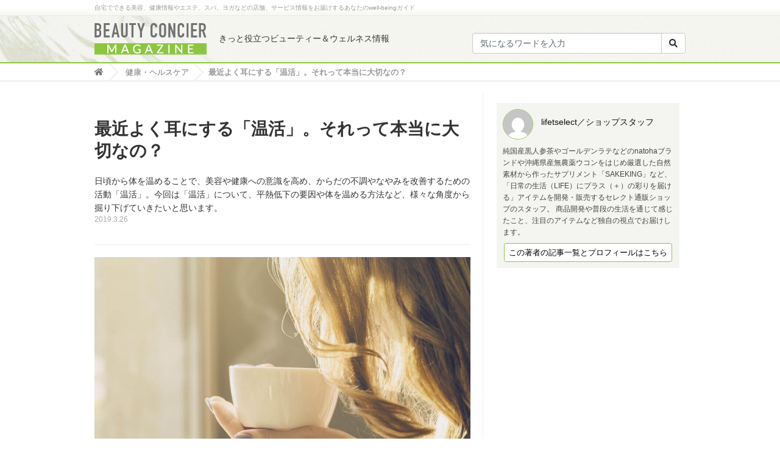

--- FILE ---
content_type: text/html; charset=UTF-8
request_url: https://www.beauty-concier.com/health/12904/
body_size: 28418
content:
<!DOCTYPE html>
<html>
        <head prefix="og: http://ogp.me/ns# fb: http://ogp.me/ns/fb# article: http://ogp.me/ns/article#">
        <meta charset="utf-8">
    <meta name="viewport" content="width=device-width, initial-scale=1, shrink-to-fit=no">
    
    
    <!-- Google Tag Manager -->
    <script>(function(w,d,s,l,i){w[l]=w[l]||[];w[l].push({'gtm.start':
    new Date().getTime(),event:'gtm.js'});var f=d.getElementsByTagName(s)[0],
    j=d.createElement(s),dl=l!='dataLayer'?'&l='+l:'';j.async=true;j.src=
    'https://www.googletagmanager.com/gtm.js?id='+i+dl;f.parentNode.insertBefore(j,f);
    })(window,document,'script','dataLayer','GTM-WG56CP');</script>
    <!-- End Google Tag Manager -->
    
    <link rel="stylesheet" href="https://www.beauty-concier.com/wp-content/themes/beauty-concier/css/bootstrap.4.0.0-alpha.6.min.css">
    <script
    src="https://code.jquery.com/jquery-3.2.1.min.js"
    integrity="sha256-hwg4gsxgFZhOsEEamdOYGBf13FyQuiTwlAQgxVSNgt4="
    crossorigin="anonymous"></script>
    <script src="https://cdnjs.cloudflare.com/ajax/libs/tether/1.4.0/js/tether.min.js" integrity="sha384-DztdAPBWPRXSA/3eYEEUWrWCy7G5KFbe8fFjk5JAIxUYHKkDx6Qin1DkWx51bBrb" crossorigin="anonymous"></script>
    <script src="https://www.beauty-concier.com/wp-content/themes/beauty-concier/js/bootstrap.4.0.0-alpha.6.min.js"></script>
    <link rel="stylesheet" href="https://www.beauty-concier.com/wp-content/themes/beauty-concier/css/fontawesome-all.css">
    <link rel="stylesheet" href="https://www.beauty-concier.com/wp-content/themes/beauty-concier/style.css">
    <script src="https://www.beauty-concier.com/guide/s/scripts/slidebars.min.js"></script>
    <link href="https://www.beauty-concier.com/guide/s/css/slidebars.min.css" rel="stylesheet" type="text/css">
    <link rel="icon" href="https://www.beauty-concier.com/guide/favicon.ico">
    <meta property='og:locale' content='ja_JP'>
    <meta property='fb:app_id' content='123978028328061'>
    <meta property='og:site_name' content='より良い毎日を過ごすためのビューティ＆ウェルネスマガジン'>
    <meta property="og:title" content="最近よく耳にする「温活」。それって本当に大切なの？">
<meta property="og:description" content="日頃から体を温めることで、美容や健康への意識を高め、からだの不調やなやみを改善するための活動「温活」。ここ数年、特に秋冬になるとスーパーの食材コーナから、アパレルショップ、カフェ、テレビや雑誌など様々">
<meta property="og:url" content="https://www.beauty-concier.com/health/12904/">
<meta property="og:type" content="article">
<meta property="article:publisher" content="https://www.facebook.com/Beauty.Concier/">
<meta property="og:image" content="https://www.beauty-concier.com/wp-content/uploads/2018/05/Beautiful-girl-young-woman-drinks-coffee-alone-in-cafe.jpg">
    <meta name="twitter:card" content="summary_large_image">
    <meta name="twitter:site" content="@BeautyConcier">
    	<style>img:is([sizes="auto" i], [sizes^="auto," i]) { contain-intrinsic-size: 3000px 1500px }</style>
	
		<!-- All in One SEO 4.9.3 - aioseo.com -->
		<title>最近よく耳にする「温活」。それって本当に大切なの？ | より良い毎日を過ごすためのビューティ＆ウェルネスマガジン</title>
	<meta name="description" content="日頃から体を温めることで、美容や健康への意識を高め、からだの不調やなやみを改善するための活動「温活」。ここ数年" />
	<meta name="robots" content="max-image-preview:large" />
	<meta name="author" content="lifetselect／ショップスタッフ"/>
	<meta name="keywords" content="natoha（ナトハ）,むくみ,ウコン・ターメリック,セルフケア,ホルモンバランス,レシピ・料理法,体調不調,冷え性・温活,健康・ヘルスケア,食品・素材・食事法" />
	<link rel="canonical" href="https://www.beauty-concier.com/health/12904/" />
	<meta name="generator" content="All in One SEO (AIOSEO) 4.9.3" />
		<script type="application/ld+json" class="aioseo-schema">
			{"@context":"https:\/\/schema.org","@graph":[{"@type":"Article","@id":"https:\/\/www.beauty-concier.com\/health\/12904\/#article","name":"\u6700\u8fd1\u3088\u304f\u8033\u306b\u3059\u308b\u300c\u6e29\u6d3b\u300d\u3002\u305d\u308c\u3063\u3066\u672c\u5f53\u306b\u5927\u5207\u306a\u306e\uff1f | \u3088\u308a\u826f\u3044\u6bce\u65e5\u3092\u904e\u3054\u3059\u305f\u3081\u306e\u30d3\u30e5\u30fc\u30c6\u30a3\uff06\u30a6\u30a7\u30eb\u30cd\u30b9\u30de\u30ac\u30b8\u30f3","headline":"\u6700\u8fd1\u3088\u304f\u8033\u306b\u3059\u308b\u300c\u6e29\u6d3b\u300d\u3002\u305d\u308c\u3063\u3066\u672c\u5f53\u306b\u5927\u5207\u306a\u306e\uff1f","author":{"@id":"https:\/\/www.beauty-concier.com\/author\/lifetselect\/#author"},"publisher":{"@id":"https:\/\/www.beauty-concier.com\/#organization"},"image":{"@type":"ImageObject","url":"https:\/\/www.beauty-concier.com\/wp-content\/uploads\/2018\/05\/Beautiful-girl-young-woman-drinks-coffee-alone-in-cafe.jpg","width":1024,"height":683,"caption":"\u98f2\u307f\u7269\u3092\u98f2\u3080\u5973\u6027"},"datePublished":"2019-03-26T22:33:51+09:00","dateModified":"2021-01-18T15:25:36+09:00","inLanguage":"ja","mainEntityOfPage":{"@id":"https:\/\/www.beauty-concier.com\/health\/12904\/#webpage"},"isPartOf":{"@id":"https:\/\/www.beauty-concier.com\/health\/12904\/#webpage"},"articleSection":"\u5065\u5eb7\u30fb\u30d8\u30eb\u30b9\u30b1\u30a2, \u98df\u54c1\u30fb\u7d20\u6750\u30fb\u98df\u4e8b\u6cd5, natoha\uff08\u30ca\u30c8\u30cf\uff09, \u3080\u304f\u307f, \u30a6\u30b3\u30f3\u30fb\u30bf\u30fc\u30e1\u30ea\u30c3\u30af, \u30bb\u30eb\u30d5\u30b1\u30a2, \u30db\u30eb\u30e2\u30f3\u30d0\u30e9\u30f3\u30b9, \u30ec\u30b7\u30d4\u30fb\u6599\u7406\u6cd5, \u4f53\u8abf\u4e0d\u8abf, \u51b7\u3048\u6027\u30fb\u6e29\u6d3b"},{"@type":"BreadcrumbList","@id":"https:\/\/www.beauty-concier.com\/health\/12904\/#breadcrumblist","itemListElement":[{"@type":"ListItem","@id":"https:\/\/www.beauty-concier.com#listItem","position":1,"name":"\u30db\u30fc\u30e0","item":"https:\/\/www.beauty-concier.com","nextItem":{"@type":"ListItem","@id":"https:\/\/www.beauty-concier.com\/category\/health\/#listItem","name":"\u5065\u5eb7\u30fb\u30d8\u30eb\u30b9\u30b1\u30a2"}},{"@type":"ListItem","@id":"https:\/\/www.beauty-concier.com\/category\/health\/#listItem","position":2,"name":"\u5065\u5eb7\u30fb\u30d8\u30eb\u30b9\u30b1\u30a2","item":"https:\/\/www.beauty-concier.com\/category\/health\/","nextItem":{"@type":"ListItem","@id":"https:\/\/www.beauty-concier.com\/health\/12904\/#listItem","name":"\u6700\u8fd1\u3088\u304f\u8033\u306b\u3059\u308b\u300c\u6e29\u6d3b\u300d\u3002\u305d\u308c\u3063\u3066\u672c\u5f53\u306b\u5927\u5207\u306a\u306e\uff1f"},"previousItem":{"@type":"ListItem","@id":"https:\/\/www.beauty-concier.com#listItem","name":"\u30db\u30fc\u30e0"}},{"@type":"ListItem","@id":"https:\/\/www.beauty-concier.com\/health\/12904\/#listItem","position":3,"name":"\u6700\u8fd1\u3088\u304f\u8033\u306b\u3059\u308b\u300c\u6e29\u6d3b\u300d\u3002\u305d\u308c\u3063\u3066\u672c\u5f53\u306b\u5927\u5207\u306a\u306e\uff1f","previousItem":{"@type":"ListItem","@id":"https:\/\/www.beauty-concier.com\/category\/health\/#listItem","name":"\u5065\u5eb7\u30fb\u30d8\u30eb\u30b9\u30b1\u30a2"}}]},{"@type":"Organization","@id":"https:\/\/www.beauty-concier.com\/#organization","name":"wawom,Inc","description":"\u30d7\u30ed\u306e\u30ce\u30a6\u30cf\u30a6\u3001\u30bb\u30eb\u30d5\u30b1\u30a2\u3067\u6bce\u65e5\u3092\u5065\u5eb7\u7684\u306b\u3001\u7f8e\u3057\u304f\u3002\u5c02\u9580\u5bb6\u306b\u3088\u308b\u30b3\u30b9\u30e1\u3084\u30bb\u30eb\u30d5\u30b1\u30a2\u306e\u60c5\u5831\u304b\u3089\u3001\u30a2\u30ed\u30de\u3084\u30d5\u30a3\u30c3\u30c8\u30cd\u30b9\u306a\u3069\u30e9\u30a4\u30d5\u30b9\u30bf\u30a4\u30eb\u60c5\u5831\u3001\u5b9f\u969b\u306e\u4f53\u9a13\u60c5\u5831\u307e\u3067\u3001\u3088\u308a\u826f\u3044\u6bce\u65e5\u3092\u904e\u3054\u3059\u305f\u3081\u306ewellbeing\u60c5\u5831\u3092\u304a\u5c4a\u3051\u3057\u307e\u3059\u3002","url":"https:\/\/www.beauty-concier.com\/","logo":{"@type":"ImageObject","url":"https:\/\/www.beauty-concier.com\/wp-content\/uploads\/2021\/01\/logo.png","@id":"https:\/\/www.beauty-concier.com\/health\/12904\/#organizationLogo","width":184,"height":52,"caption":"beauty\uff06wellness"},"image":{"@id":"https:\/\/www.beauty-concier.com\/health\/12904\/#organizationLogo"},"sameAs":["https:\/\/www.instagram.com\/beautyconcier\/"]},{"@type":"Person","@id":"https:\/\/www.beauty-concier.com\/author\/lifetselect\/#author","url":"https:\/\/www.beauty-concier.com\/author\/lifetselect\/","name":"lifetselect\uff0f\u30b7\u30e7\u30c3\u30d7\u30b9\u30bf\u30c3\u30d5","image":{"@type":"ImageObject","@id":"https:\/\/www.beauty-concier.com\/health\/12904\/#authorImage","url":"https:\/\/secure.gravatar.com\/avatar\/93c9a5c7a33e9a8bc8b13e2d486884aec984ea617a0cc9b846d77d935a5e7527?s=96&d=mm&r=g","width":96,"height":96,"caption":"lifetselect\uff0f\u30b7\u30e7\u30c3\u30d7\u30b9\u30bf\u30c3\u30d5"}},{"@type":"WebPage","@id":"https:\/\/www.beauty-concier.com\/health\/12904\/#webpage","url":"https:\/\/www.beauty-concier.com\/health\/12904\/","name":"\u6700\u8fd1\u3088\u304f\u8033\u306b\u3059\u308b\u300c\u6e29\u6d3b\u300d\u3002\u305d\u308c\u3063\u3066\u672c\u5f53\u306b\u5927\u5207\u306a\u306e\uff1f | \u3088\u308a\u826f\u3044\u6bce\u65e5\u3092\u904e\u3054\u3059\u305f\u3081\u306e\u30d3\u30e5\u30fc\u30c6\u30a3\uff06\u30a6\u30a7\u30eb\u30cd\u30b9\u30de\u30ac\u30b8\u30f3","description":"\u65e5\u9803\u304b\u3089\u4f53\u3092\u6e29\u3081\u308b\u3053\u3068\u3067\u3001\u7f8e\u5bb9\u3084\u5065\u5eb7\u3078\u306e\u610f\u8b58\u3092\u9ad8\u3081\u3001\u304b\u3089\u3060\u306e\u4e0d\u8abf\u3084\u306a\u3084\u307f\u3092\u6539\u5584\u3059\u308b\u305f\u3081\u306e\u6d3b\u52d5\u300c\u6e29\u6d3b\u300d\u3002\u3053\u3053\u6570\u5e74","inLanguage":"ja","isPartOf":{"@id":"https:\/\/www.beauty-concier.com\/#website"},"breadcrumb":{"@id":"https:\/\/www.beauty-concier.com\/health\/12904\/#breadcrumblist"},"author":{"@id":"https:\/\/www.beauty-concier.com\/author\/lifetselect\/#author"},"creator":{"@id":"https:\/\/www.beauty-concier.com\/author\/lifetselect\/#author"},"image":{"@type":"ImageObject","url":"https:\/\/www.beauty-concier.com\/wp-content\/uploads\/2018\/05\/Beautiful-girl-young-woman-drinks-coffee-alone-in-cafe.jpg","@id":"https:\/\/www.beauty-concier.com\/health\/12904\/#mainImage","width":1024,"height":683,"caption":"\u98f2\u307f\u7269\u3092\u98f2\u3080\u5973\u6027"},"primaryImageOfPage":{"@id":"https:\/\/www.beauty-concier.com\/health\/12904\/#mainImage"},"datePublished":"2019-03-26T22:33:51+09:00","dateModified":"2021-01-18T15:25:36+09:00"},{"@type":"WebSite","@id":"https:\/\/www.beauty-concier.com\/#website","url":"https:\/\/www.beauty-concier.com\/","name":"\u3088\u308a\u826f\u3044\u6bce\u65e5\u3092\u904e\u3054\u3059\u305f\u3081\u306e\u30d3\u30e5\u30fc\u30c6\u30a3\uff06\u30a6\u30a7\u30eb\u30cd\u30b9\u30de\u30ac\u30b8\u30f3","description":"\u30d7\u30ed\u306e\u30ce\u30a6\u30cf\u30a6\u3001\u30bb\u30eb\u30d5\u30b1\u30a2\u3067\u6bce\u65e5\u3092\u5065\u5eb7\u7684\u306b\u3001\u7f8e\u3057\u304f\u3002\u5c02\u9580\u5bb6\u306b\u3088\u308b\u30b3\u30b9\u30e1\u3084\u30bb\u30eb\u30d5\u30b1\u30a2\u306e\u60c5\u5831\u304b\u3089\u3001\u30a2\u30ed\u30de\u3084\u30d5\u30a3\u30c3\u30c8\u30cd\u30b9\u306a\u3069\u30e9\u30a4\u30d5\u30b9\u30bf\u30a4\u30eb\u60c5\u5831\u3001\u5b9f\u969b\u306e\u4f53\u9a13\u60c5\u5831\u307e\u3067\u3001\u3088\u308a\u826f\u3044\u6bce\u65e5\u3092\u904e\u3054\u3059\u305f\u3081\u306ewellbeing\u60c5\u5831\u3092\u304a\u5c4a\u3051\u3057\u307e\u3059\u3002","inLanguage":"ja","publisher":{"@id":"https:\/\/www.beauty-concier.com\/#organization"}}]}
		</script>
		<!-- All in One SEO -->

		<!-- This site uses the Google Analytics by MonsterInsights plugin v9.9.0 - Using Analytics tracking - https://www.monsterinsights.com/ -->
		<!-- Note: MonsterInsights is not currently configured on this site. The site owner needs to authenticate with Google Analytics in the MonsterInsights settings panel. -->
					<!-- No tracking code set -->
				<!-- / Google Analytics by MonsterInsights -->
		<link rel='stylesheet' id='wp-block-library-css' href='https://www.beauty-concier.com/wp-includes/css/dist/block-library/style.min.css' type='text/css' media='all' />
<style id='classic-theme-styles-inline-css' type='text/css'>
/*! This file is auto-generated */
.wp-block-button__link{color:#fff;background-color:#32373c;border-radius:9999px;box-shadow:none;text-decoration:none;padding:calc(.667em + 2px) calc(1.333em + 2px);font-size:1.125em}.wp-block-file__button{background:#32373c;color:#fff;text-decoration:none}
</style>
<style id='rinkerg-gutenberg-rinker-style-inline-css' type='text/css'>
.wp-block-create-block-block{background-color:#21759b;color:#fff;padding:2px}

</style>
<link rel='stylesheet' id='aioseo/css/src/vue/standalone/blocks/table-of-contents/global.scss-css' href='https://www.beauty-concier.com/wp-content/plugins/all-in-one-seo-pack/dist/Lite/assets/css/table-of-contents/global.e90f6d47.css' type='text/css' media='all' />
<style id='global-styles-inline-css' type='text/css'>
:root{--wp--preset--aspect-ratio--square: 1;--wp--preset--aspect-ratio--4-3: 4/3;--wp--preset--aspect-ratio--3-4: 3/4;--wp--preset--aspect-ratio--3-2: 3/2;--wp--preset--aspect-ratio--2-3: 2/3;--wp--preset--aspect-ratio--16-9: 16/9;--wp--preset--aspect-ratio--9-16: 9/16;--wp--preset--color--black: #000000;--wp--preset--color--cyan-bluish-gray: #abb8c3;--wp--preset--color--white: #ffffff;--wp--preset--color--pale-pink: #f78da7;--wp--preset--color--vivid-red: #cf2e2e;--wp--preset--color--luminous-vivid-orange: #ff6900;--wp--preset--color--luminous-vivid-amber: #fcb900;--wp--preset--color--light-green-cyan: #7bdcb5;--wp--preset--color--vivid-green-cyan: #00d084;--wp--preset--color--pale-cyan-blue: #8ed1fc;--wp--preset--color--vivid-cyan-blue: #0693e3;--wp--preset--color--vivid-purple: #9b51e0;--wp--preset--gradient--vivid-cyan-blue-to-vivid-purple: linear-gradient(135deg,rgba(6,147,227,1) 0%,rgb(155,81,224) 100%);--wp--preset--gradient--light-green-cyan-to-vivid-green-cyan: linear-gradient(135deg,rgb(122,220,180) 0%,rgb(0,208,130) 100%);--wp--preset--gradient--luminous-vivid-amber-to-luminous-vivid-orange: linear-gradient(135deg,rgba(252,185,0,1) 0%,rgba(255,105,0,1) 100%);--wp--preset--gradient--luminous-vivid-orange-to-vivid-red: linear-gradient(135deg,rgba(255,105,0,1) 0%,rgb(207,46,46) 100%);--wp--preset--gradient--very-light-gray-to-cyan-bluish-gray: linear-gradient(135deg,rgb(238,238,238) 0%,rgb(169,184,195) 100%);--wp--preset--gradient--cool-to-warm-spectrum: linear-gradient(135deg,rgb(74,234,220) 0%,rgb(151,120,209) 20%,rgb(207,42,186) 40%,rgb(238,44,130) 60%,rgb(251,105,98) 80%,rgb(254,248,76) 100%);--wp--preset--gradient--blush-light-purple: linear-gradient(135deg,rgb(255,206,236) 0%,rgb(152,150,240) 100%);--wp--preset--gradient--blush-bordeaux: linear-gradient(135deg,rgb(254,205,165) 0%,rgb(254,45,45) 50%,rgb(107,0,62) 100%);--wp--preset--gradient--luminous-dusk: linear-gradient(135deg,rgb(255,203,112) 0%,rgb(199,81,192) 50%,rgb(65,88,208) 100%);--wp--preset--gradient--pale-ocean: linear-gradient(135deg,rgb(255,245,203) 0%,rgb(182,227,212) 50%,rgb(51,167,181) 100%);--wp--preset--gradient--electric-grass: linear-gradient(135deg,rgb(202,248,128) 0%,rgb(113,206,126) 100%);--wp--preset--gradient--midnight: linear-gradient(135deg,rgb(2,3,129) 0%,rgb(40,116,252) 100%);--wp--preset--font-size--small: 13px;--wp--preset--font-size--medium: 20px;--wp--preset--font-size--large: 36px;--wp--preset--font-size--x-large: 42px;--wp--preset--spacing--20: 0.44rem;--wp--preset--spacing--30: 0.67rem;--wp--preset--spacing--40: 1rem;--wp--preset--spacing--50: 1.5rem;--wp--preset--spacing--60: 2.25rem;--wp--preset--spacing--70: 3.38rem;--wp--preset--spacing--80: 5.06rem;--wp--preset--shadow--natural: 6px 6px 9px rgba(0, 0, 0, 0.2);--wp--preset--shadow--deep: 12px 12px 50px rgba(0, 0, 0, 0.4);--wp--preset--shadow--sharp: 6px 6px 0px rgba(0, 0, 0, 0.2);--wp--preset--shadow--outlined: 6px 6px 0px -3px rgba(255, 255, 255, 1), 6px 6px rgba(0, 0, 0, 1);--wp--preset--shadow--crisp: 6px 6px 0px rgba(0, 0, 0, 1);}:where(.is-layout-flex){gap: 0.5em;}:where(.is-layout-grid){gap: 0.5em;}body .is-layout-flex{display: flex;}.is-layout-flex{flex-wrap: wrap;align-items: center;}.is-layout-flex > :is(*, div){margin: 0;}body .is-layout-grid{display: grid;}.is-layout-grid > :is(*, div){margin: 0;}:where(.wp-block-columns.is-layout-flex){gap: 2em;}:where(.wp-block-columns.is-layout-grid){gap: 2em;}:where(.wp-block-post-template.is-layout-flex){gap: 1.25em;}:where(.wp-block-post-template.is-layout-grid){gap: 1.25em;}.has-black-color{color: var(--wp--preset--color--black) !important;}.has-cyan-bluish-gray-color{color: var(--wp--preset--color--cyan-bluish-gray) !important;}.has-white-color{color: var(--wp--preset--color--white) !important;}.has-pale-pink-color{color: var(--wp--preset--color--pale-pink) !important;}.has-vivid-red-color{color: var(--wp--preset--color--vivid-red) !important;}.has-luminous-vivid-orange-color{color: var(--wp--preset--color--luminous-vivid-orange) !important;}.has-luminous-vivid-amber-color{color: var(--wp--preset--color--luminous-vivid-amber) !important;}.has-light-green-cyan-color{color: var(--wp--preset--color--light-green-cyan) !important;}.has-vivid-green-cyan-color{color: var(--wp--preset--color--vivid-green-cyan) !important;}.has-pale-cyan-blue-color{color: var(--wp--preset--color--pale-cyan-blue) !important;}.has-vivid-cyan-blue-color{color: var(--wp--preset--color--vivid-cyan-blue) !important;}.has-vivid-purple-color{color: var(--wp--preset--color--vivid-purple) !important;}.has-black-background-color{background-color: var(--wp--preset--color--black) !important;}.has-cyan-bluish-gray-background-color{background-color: var(--wp--preset--color--cyan-bluish-gray) !important;}.has-white-background-color{background-color: var(--wp--preset--color--white) !important;}.has-pale-pink-background-color{background-color: var(--wp--preset--color--pale-pink) !important;}.has-vivid-red-background-color{background-color: var(--wp--preset--color--vivid-red) !important;}.has-luminous-vivid-orange-background-color{background-color: var(--wp--preset--color--luminous-vivid-orange) !important;}.has-luminous-vivid-amber-background-color{background-color: var(--wp--preset--color--luminous-vivid-amber) !important;}.has-light-green-cyan-background-color{background-color: var(--wp--preset--color--light-green-cyan) !important;}.has-vivid-green-cyan-background-color{background-color: var(--wp--preset--color--vivid-green-cyan) !important;}.has-pale-cyan-blue-background-color{background-color: var(--wp--preset--color--pale-cyan-blue) !important;}.has-vivid-cyan-blue-background-color{background-color: var(--wp--preset--color--vivid-cyan-blue) !important;}.has-vivid-purple-background-color{background-color: var(--wp--preset--color--vivid-purple) !important;}.has-black-border-color{border-color: var(--wp--preset--color--black) !important;}.has-cyan-bluish-gray-border-color{border-color: var(--wp--preset--color--cyan-bluish-gray) !important;}.has-white-border-color{border-color: var(--wp--preset--color--white) !important;}.has-pale-pink-border-color{border-color: var(--wp--preset--color--pale-pink) !important;}.has-vivid-red-border-color{border-color: var(--wp--preset--color--vivid-red) !important;}.has-luminous-vivid-orange-border-color{border-color: var(--wp--preset--color--luminous-vivid-orange) !important;}.has-luminous-vivid-amber-border-color{border-color: var(--wp--preset--color--luminous-vivid-amber) !important;}.has-light-green-cyan-border-color{border-color: var(--wp--preset--color--light-green-cyan) !important;}.has-vivid-green-cyan-border-color{border-color: var(--wp--preset--color--vivid-green-cyan) !important;}.has-pale-cyan-blue-border-color{border-color: var(--wp--preset--color--pale-cyan-blue) !important;}.has-vivid-cyan-blue-border-color{border-color: var(--wp--preset--color--vivid-cyan-blue) !important;}.has-vivid-purple-border-color{border-color: var(--wp--preset--color--vivid-purple) !important;}.has-vivid-cyan-blue-to-vivid-purple-gradient-background{background: var(--wp--preset--gradient--vivid-cyan-blue-to-vivid-purple) !important;}.has-light-green-cyan-to-vivid-green-cyan-gradient-background{background: var(--wp--preset--gradient--light-green-cyan-to-vivid-green-cyan) !important;}.has-luminous-vivid-amber-to-luminous-vivid-orange-gradient-background{background: var(--wp--preset--gradient--luminous-vivid-amber-to-luminous-vivid-orange) !important;}.has-luminous-vivid-orange-to-vivid-red-gradient-background{background: var(--wp--preset--gradient--luminous-vivid-orange-to-vivid-red) !important;}.has-very-light-gray-to-cyan-bluish-gray-gradient-background{background: var(--wp--preset--gradient--very-light-gray-to-cyan-bluish-gray) !important;}.has-cool-to-warm-spectrum-gradient-background{background: var(--wp--preset--gradient--cool-to-warm-spectrum) !important;}.has-blush-light-purple-gradient-background{background: var(--wp--preset--gradient--blush-light-purple) !important;}.has-blush-bordeaux-gradient-background{background: var(--wp--preset--gradient--blush-bordeaux) !important;}.has-luminous-dusk-gradient-background{background: var(--wp--preset--gradient--luminous-dusk) !important;}.has-pale-ocean-gradient-background{background: var(--wp--preset--gradient--pale-ocean) !important;}.has-electric-grass-gradient-background{background: var(--wp--preset--gradient--electric-grass) !important;}.has-midnight-gradient-background{background: var(--wp--preset--gradient--midnight) !important;}.has-small-font-size{font-size: var(--wp--preset--font-size--small) !important;}.has-medium-font-size{font-size: var(--wp--preset--font-size--medium) !important;}.has-large-font-size{font-size: var(--wp--preset--font-size--large) !important;}.has-x-large-font-size{font-size: var(--wp--preset--font-size--x-large) !important;}
:where(.wp-block-post-template.is-layout-flex){gap: 1.25em;}:where(.wp-block-post-template.is-layout-grid){gap: 1.25em;}
:where(.wp-block-columns.is-layout-flex){gap: 2em;}:where(.wp-block-columns.is-layout-grid){gap: 2em;}
:root :where(.wp-block-pullquote){font-size: 1.5em;line-height: 1.6;}
</style>
<link rel='stylesheet' id='contact-form-7-css' href='https://www.beauty-concier.com/wp-content/plugins/contact-form-7/includes/css/styles.css' type='text/css' media='all' />
<link rel='stylesheet' id='yyi_rinker_stylesheet-css' href='https://www.beauty-concier.com/wp-content/plugins/yyi-rinker/css/style.css?v=1.11.1' type='text/css' media='all' />
<link rel="https://api.w.org/" href="https://www.beauty-concier.com/wp-json/" /><link rel="alternate" title="JSON" type="application/json" href="https://www.beauty-concier.com/wp-json/wp/v2/posts/12904" /><link rel="alternate" title="oEmbed (JSON)" type="application/json+oembed" href="https://www.beauty-concier.com/wp-json/oembed/1.0/embed?url=https%3A%2F%2Fwww.beauty-concier.com%2Fhealth%2F12904%2F" />
<link rel="alternate" title="oEmbed (XML)" type="text/xml+oembed" href="https://www.beauty-concier.com/wp-json/oembed/1.0/embed?url=https%3A%2F%2Fwww.beauty-concier.com%2Fhealth%2F12904%2F&#038;format=xml" />
                <script>
                    var ajaxUrl = 'https://www.beauty-concier.com/wp-admin/admin-ajax.php';
                </script>
        <script type="text/javascript" language="javascript">
    var vc_pid = "886968662";
</script><script type="text/javascript" src="//aml.valuecommerce.com/vcdal.js" async></script><style>
.yyi-rinker-images {
    display: flex;
    justify-content: center;
    align-items: center;
    position: relative;

}
div.yyi-rinker-image img.yyi-rinker-main-img.hidden {
    display: none;
}

.yyi-rinker-images-arrow {
    cursor: pointer;
    position: absolute;
    top: 50%;
    display: block;
    margin-top: -11px;
    opacity: 0.6;
    width: 22px;
}

.yyi-rinker-images-arrow-left{
    left: -10px;
}
.yyi-rinker-images-arrow-right{
    right: -10px;
}

.yyi-rinker-images-arrow-left.hidden {
    display: none;
}

.yyi-rinker-images-arrow-right.hidden {
    display: none;
}
div.yyi-rinker-contents.yyi-rinker-design-tate  div.yyi-rinker-box{
    flex-direction: column;
}

div.yyi-rinker-contents.yyi-rinker-design-slim div.yyi-rinker-box .yyi-rinker-links {
    flex-direction: column;
}

div.yyi-rinker-contents.yyi-rinker-design-slim div.yyi-rinker-info {
    width: 100%;
}

div.yyi-rinker-contents.yyi-rinker-design-slim .yyi-rinker-title {
    text-align: center;
}

div.yyi-rinker-contents.yyi-rinker-design-slim .yyi-rinker-links {
    text-align: center;
}
div.yyi-rinker-contents.yyi-rinker-design-slim .yyi-rinker-image {
    margin: auto;
}

div.yyi-rinker-contents.yyi-rinker-design-slim div.yyi-rinker-info ul.yyi-rinker-links li {
	align-self: stretch;
}
div.yyi-rinker-contents.yyi-rinker-design-slim div.yyi-rinker-box div.yyi-rinker-info {
	padding: 0;
}
div.yyi-rinker-contents.yyi-rinker-design-slim div.yyi-rinker-box {
	flex-direction: column;
	padding: 14px 5px 0;
}

.yyi-rinker-design-slim div.yyi-rinker-box div.yyi-rinker-info {
	text-align: center;
}

.yyi-rinker-design-slim div.price-box span.price {
	display: block;
}

div.yyi-rinker-contents.yyi-rinker-design-slim div.yyi-rinker-info div.yyi-rinker-title a{
	font-size:16px;
}

div.yyi-rinker-contents.yyi-rinker-design-slim ul.yyi-rinker-links li.amazonkindlelink:before,  div.yyi-rinker-contents.yyi-rinker-design-slim ul.yyi-rinker-links li.amazonlink:before,  div.yyi-rinker-contents.yyi-rinker-design-slim ul.yyi-rinker-links li.rakutenlink:before, div.yyi-rinker-contents.yyi-rinker-design-slim ul.yyi-rinker-links li.yahoolink:before, div.yyi-rinker-contents.yyi-rinker-design-slim ul.yyi-rinker-links li.mercarilink:before {
	font-size:12px;
}

div.yyi-rinker-contents.yyi-rinker-design-slim ul.yyi-rinker-links li a {
	font-size: 13px;
}
.entry-content ul.yyi-rinker-links li {
	padding: 0;
}

div.yyi-rinker-contents .yyi-rinker-attention.attention_desing_right_ribbon {
    width: 89px;
    height: 91px;
    position: absolute;
    top: -1px;
    right: -1px;
    left: auto;
    overflow: hidden;
}

div.yyi-rinker-contents .yyi-rinker-attention.attention_desing_right_ribbon span {
    display: inline-block;
    width: 146px;
    position: absolute;
    padding: 4px 0;
    left: -13px;
    top: 12px;
    text-align: center;
    font-size: 12px;
    line-height: 24px;
    -webkit-transform: rotate(45deg);
    transform: rotate(45deg);
    box-shadow: 0 1px 3px rgba(0, 0, 0, 0.2);
}

div.yyi-rinker-contents .yyi-rinker-attention.attention_desing_right_ribbon {
    background: none;
}
.yyi-rinker-attention.attention_desing_right_ribbon .yyi-rinker-attention-after,
.yyi-rinker-attention.attention_desing_right_ribbon .yyi-rinker-attention-before{
display:none;
}
div.yyi-rinker-use-right_ribbon div.yyi-rinker-title {
    margin-right: 2rem;
}

				</style><!-- for tag post_tag, website powered with xili-tidy-tags v.1.12.06, a WP plugin by dev.xiligroup.com -->
<link rel="icon" href="https://www.beauty-concier.com/wp-content/uploads/2018/07/cropped-logo_512x512-32x32.jpg" sizes="32x32" />
<link rel="icon" href="https://www.beauty-concier.com/wp-content/uploads/2018/07/cropped-logo_512x512-192x192.jpg" sizes="192x192" />
<link rel="apple-touch-icon" href="https://www.beauty-concier.com/wp-content/uploads/2018/07/cropped-logo_512x512-180x180.jpg" />
<meta name="msapplication-TileImage" content="https://www.beauty-concier.com/wp-content/uploads/2018/07/cropped-logo_512x512-270x270.jpg" />
<link rel="alternate" type="application/rss+xml" title="RSS" href="https://www.beauty-concier.com/rsslatest.xml" />    <script data-ad-client="ca-pub-9613901810277927" async src="https://pagead2.googlesyndication.com/pagead/js/adsbygoogle.js"></script>
  </head>
  <body>
    <!-- Google Tag Manager (noscript) -->
    <noscript><iframe src="https://www.googletagmanager.com/ns.html?id=GTM-WG56CP"
    height="0" width="0" style="display:none;visibility:hidden"></iframe></noscript>
    <!-- End Google Tag Manager (noscript) -->
    
    <script>
      (function(i,s,o,g,r,a,m){i['GoogleAnalyticsObject']=r;i[r]=i[r]||function(){
      (i[r].q=i[r].q||[]).push(arguments)},i[r].l=1*new Date();a=s.createElement(o),
      m=s.getElementsByTagName(o)[0];a.async=1;a.src=g;m.parentNode.insertBefore(a,m)
      })(window,document,'script','//www.google-analytics.com/analytics.js','ga');

      ga('create', 'UA-47704237-1', 'auto');
      ga('send', 'pageview');

    </script>
    
<!-- Global site tag (gtag.js) - Google Analytics -->
<script async src="https://www.googletagmanager.com/gtag/js?id=UA-XXXXXXXXX-X"></script>
<script>
  window.dataLayer = window.dataLayer || [];
  function gtag(){dataLayer.push(arguments);}
  gtag('js', new Date());

  gtag('config', 'UA-47704237-1');
  gtag('config', 'G-NHQBZZ6MET');
</script>

    <div id="fb-root"></div>
    <script>(function(d, s, id) {
      var js, fjs = d.getElementsByTagName(s)[0];
      if (d.getElementById(id)) return;
      js = d.createElement(s); js.id = id;
      js.src = "//connect.facebook.net/ja_JP/sdk.js#xfbml=1&version=v2.10&appId=1443674115914832";
      fjs.parentNode.insertBefore(js, fjs);
    }(document, 'script', 'facebook-jssdk'));</script>

    <header class="header sb-slide">

      <div class="sp-header hidden-md-up">
        <div class="header-logo">
          <a href="https://www.beauty-concier.com/">
            <img src="https://www.beauty-concier.com/wp-content/themes/beauty-concier/images/logo.png" alt="beauty concier">
          </a>
        </div>

        <p class="header-subtitle">ビューティー＆ウェルネス情報</p>

        <div class="header-menu-trigger-box js-header-menu-trigger sb-toggle sb-toggle-right">
          <a class="header-menu-trigger">
            <span></span>
            <span></span>
            <span></span>
          </a>
        </div>

        <a href="#" class="header-search-icon" data-toggle="modal" data-target="#searchDialog">
          <span class="fa fa-search fa-lg"></span>
        </a>
      </div>

      <div class="pc-header hidden-sm-down">
        <div class="pc-header-01">
          <div class="container clearfix">
            <h1 class="pc-header-01-h1">自宅でできる美容、健康情報やエステ、スパ、ヨガなどの店舗、サービス情報をお届けするあなたのwell‐beingガイド
            </h1>
          </div>
        </div>
        <nav class="pc-header-02">
          <div class="container">
            <div class="pc-header-02-row clearfix">
              <a class="pc-header-02-logo" href="https://www.beauty-concier.com/" title="BEAUTY CONCIER"><img src="https://www.beauty-concier.com/wp-content/themes/beauty-concier/images/logo.png" alt="BEAUTY CONCIER 癒しの時間、キレイの時間を探す検索サイト"></a>
              <p class="pc-header-02-subtitle">きっと役立つビューティー＆ウェルネス情報</p>
              <nav class="pc-header-02-service-menu">
        <form role="search" method="get" id="searchform" class="searchform" action="https://www.beauty-concier.com/">
          <div class="input-group hidden-sm-down">
          <input type="text" class="form-control" placeholder="気になるワードを入力" value="" name="s" id="s">
          <span class="input-group-btn">
            <button type="submit" id="searchsubmit" class="btn btn-secondary"><span class="fa fa-search"></span></button>
          </span>
          </div>
          </form>
              </nav>
  	        </div>
          </div>
        </nav>
      </div>

              <div class="breadcrumbs hidden-sm-down" typeof="BreadcrumbList" vocab="https://schema.org/">
          <div class="container">
            <span property="itemListElement" typeof="ListItem"><a property="item" typeof="WebPage" title="トップへ移動" href="https://www.beauty-concier.com/" class="home"><span property="name"><i class="fas fa-home"></i></span></a><meta property="position" content="1"></span>
            <!-- Breadcrumb NavXT 7.4.1 -->
<span property="itemListElement" typeof="ListItem"><a property="item" typeof="WebPage" title="健康・ヘルスケアのカテゴリーアーカイブへ移動" href="https://www.beauty-concier.com/category/health/" class="taxonomy category"><span property="name">健康・ヘルスケア</span></a><meta property="position" content="1"></span><span property="itemListElement" typeof="ListItem"><span property="name">最近よく耳にする「温活」。それって本当に大切なの？</span><meta property="position" content="2"></span>          </div>
        </div>
      
    </header>

    <div class="modal fade" id="searchDialog" tabindex="-1" role="dialog" aria-labelledby="myModalLabel" aria-hidden="true">
      <div class="modal-dialog" role="document">
        <div class="modal-content">
          <div class="modal-header">
            <h4 class="modal-title" id="myModalLabel">検索</h4>
            <button type="button" class="close" data-dismiss="modal" aria-hidden="true">
              <span  aria-hidden="true">×</span>
            </button>
          </div>
          <div class="modal-body">
            <form role="search" method="get" id="searchform" class="searchform" action="https://www.beauty-concier.com/">
  <div class="input-group">
    <input type="text" class="form-control" placeholder="気になるワードを入力" value="" name="s" id="s">
    <span class="input-group-btn">
      <button type="submit" id="searchsubmit" class="btn btn-secondary"><span class="fa fa-search"></span></button>
    </span>
  </div>
</form>
            <hr>
                      <section class="common-section-box common-sidebar-box index-tags-box">
            <h2 class="sp-index-h2 hidden-md-up">人気のキーワード</h2>
            <h2 class="pc-index-h2 hidden-sm-down">人気のキーワード</h2>
            <div class="common-sidebar-body">
              <ul class="list-unstyled tag-lists">
                	<li class="cat-item cat-item-94"><a href="https://www.beauty-concier.com/tag/selfcare/">セルフケア</a> (328)
</li>
	<li class="cat-item cat-item-59"><a href="https://www.beauty-concier.com/tag/aromatherapy/">アロマテラピー・アロマセラピー</a> (221)
</li>
	<li class="cat-item cat-item-84"><a href="https://www.beauty-concier.com/tag/recipe/">レシピ・料理法</a> (217)
</li>
	<li class="cat-item cat-item-160"><a href="https://www.beauty-concier.com/tag/innerbeauty/">インナービューティー</a> (134)
</li>
	<li class="cat-item cat-item-68"><a href="https://www.beauty-concier.com/tag/organic/">オーガニック・ナチュラル</a> (131)
</li>
	<li class="cat-item cat-item-116"><a href="https://www.beauty-concier.com/tag/essentialoil/">エッセンシャルオイル・精油</a> (127)
</li>
	<li class="cat-item cat-item-81"><a href="https://www.beauty-concier.com/tag/condition/">体調不調</a> (105)
</li>
	<li class="cat-item cat-item-860"><a href="https://www.beauty-concier.com/tag/natoha/">natoha（ナトハ）</a> (96)
</li>
	<li class="cat-item cat-item-149"><a href="https://www.beauty-concier.com/tag/relax/">リラックス</a> (90)
</li>
	<li class="cat-item cat-item-87"><a href="https://www.beauty-concier.com/tag/tea/">お茶・ハーブティー</a> (88)
</li>
	<li class="cat-item cat-item-205"><a href="https://www.beauty-concier.com/tag/stress/">ストレス・ストレスフリー</a> (86)
</li>
	<li class="cat-item cat-item-57"><a href="https://www.beauty-concier.com/tag/skin_trouble/">肌荒れ・ニキビ・吹き出物</a> (81)
</li>
	<li class="cat-item cat-item-115"><a href="https://www.beauty-concier.com/tag/beautyskin/">美肌・美白・くすみ</a> (80)
</li>
	<li class="cat-item cat-item-120"><a href="https://www.beauty-concier.com/tag/naturalcosme/">オーガニック・ナチュラルコスメ</a> (78)
</li>
	<li class="cat-item cat-item-280"><a href="https://www.beauty-concier.com/tag/anti-aging/">エイジングケア・抗酸化</a> (78)
</li>
	<li class="cat-item cat-item-139"><a href="https://www.beauty-concier.com/tag/beautyitem/">美容アイテム・美容家電</a> (74)
</li>
	<li class="cat-item cat-item-605"><a href="https://www.beauty-concier.com/tag/job-change/">転職</a> (65)
</li>
	<li class="cat-item cat-item-106"><a href="https://www.beauty-concier.com/tag/treatment/">トリートメント</a> (59)
</li>
	<li class="cat-item cat-item-80"><a href="https://www.beauty-concier.com/tag/detox/">デトックス・代謝</a> (56)
</li>
	<li class="cat-item cat-item-103"><a href="https://www.beauty-concier.com/tag/bath/">温泉・入浴・薬湯</a> (53)
</li>
              </ul>
            </div>
          </section>
          </div>
          <div class="modal-footer">
            <button type="button" class="btn btn-secondary" data-dismiss="modal">閉じる</button>
          </div>
        </div>
      </div>
    </div>

    <nav class="slidebar sb-slidebar sb-right">
      <div class="slidebar-section-box">
        <p class="slidebar-section-title">カテゴリ一覧</p>
        <ul class="list-unstyled slidebar-menu-lists">
          <li class='cat-item-all'><a href='https://www.beauty-concier.com/'>総合</a></li>	<li class="cat-item cat-item-137"><a href="https://www.beauty-concier.com/category/beauty/">美容・ビューティーアイテム</a>
<ul class='children'>
	<li class="cat-item cat-item-770"><a href="https://www.beauty-concier.com/category/beauty/beautycare/">美容法・セルフケア</a>
</li>
	<li class="cat-item cat-item-780"><a href="https://www.beauty-concier.com/category/beauty/diet/">ダイエット・デトックス</a>
</li>
	<li class="cat-item cat-item-745"><a href="https://www.beauty-concier.com/category/beauty/hair/">ヘアケア・頭皮ケア</a>
</li>
	<li class="cat-item cat-item-746"><a href="https://www.beauty-concier.com/category/beauty/makeup/">メイク・化粧品</a>
</li>
	<li class="cat-item cat-item-744"><a href="https://www.beauty-concier.com/category/beauty/skincare/">スキンケア・ボディケア</a>
</li>
	<li class="cat-item cat-item-846"><a href="https://www.beauty-concier.com/category/beauty/spatreatment/">スパ・エステ・トリートメント</a>
</li>
</ul>
</li>
	<li class="cat-item cat-item-133"><a href="https://www.beauty-concier.com/category/event-topics/">イベント・トピックス</a>
</li>
	<li class="cat-item cat-item-138"><a href="https://www.beauty-concier.com/category/food/">食品・素材・食事法</a>
<ul class='children'>
	<li class="cat-item cat-item-742"><a href="https://www.beauty-concier.com/category/food/recipe/">レシピ・調理法</a>
</li>
</ul>
</li>
	<li class="cat-item cat-item-136"><a href="https://www.beauty-concier.com/category/health/">健康・ヘルスケア</a>
<ul class='children'>
	<li class="cat-item cat-item-740"><a href="https://www.beauty-concier.com/category/health/fitnesssports/">フィットネス・スポーツ</a>
</li>
	<li class="cat-item cat-item-771"><a href="https://www.beauty-concier.com/category/health/healthcare/">健康法・体調ケア</a>
</li>
</ul>
</li>
	<li class="cat-item cat-item-135"><a href="https://www.beauty-concier.com/category/lifestyle/">ライフスタイル</a>
<ul class='children'>
	<li class="cat-item cat-item-747"><a href="https://www.beauty-concier.com/category/lifestyle/aroma/">アロマテラピー・精油</a>
</li>
</ul>
</li>
	<li class="cat-item cat-item-5"><a href="https://www.beauty-concier.com/category/other/">その他（美容健康情報）</a>
<ul class='children'>
	<li class="cat-item cat-item-845"><a href="https://www.beauty-concier.com/category/other/column/">コラム</a>
</li>
	<li class="cat-item cat-item-772"><a href="https://www.beauty-concier.com/category/other/job/">仕事とキャリア</a>
</li>
</ul>
</li>
	<li class="cat-item cat-item-758"><a href="https://www.beauty-concier.com/category/trend/">トレンド・体験・気になる</a>
</li>
          <li class="cat-item cat-item-5"><a href="https://www.beauty-concier.com/authors/" title="コンシェルジュ一覧">コンシェルジュ一覧</a></li>
        </ul>
      </div>
      <div class="slidebar-section-box">
        <p class="slidebar-section-title">姉妹サイト</p>
        <ul class="list-unstyled slidebar-menu-lists">
          <li class="slidebar-menu-list"><a href="https://smdp.tour-list.com/dp/beauty-concier/?redirect=1"><トラベル>癒しの旅に出発</a></li>
        </ul>
      </div>
    </nav>
    <div id="sb-site">


<div class="container">
  <div class="row">
    <div class="col-md-8 index-content-col">
            <article class="detail-article-box">

        <!-- <div class="keyword">
        <form action="自分のサイトURL" method="get">
        <input id="" name="s" type="text" placeholder="キーワードで記事を探す">
        <button type="submit">
          <svg width="1em" height="1em" viewBox="0 0 16 16" class="bi bi-search" fill="currentColor" xmlns="http://www.w3.org/2000/svg">
            <path fill-rule="evenodd" d="M10.442 10.442a1 1 0 0 1 1.415 0l3.85 3.85a1 1 0 0 1-1.414 1.415l-3.85-3.85a1 1 0 0 1 0-1.415z"></path>
            <path fill-rule="evenodd" d="M6.5 12a5.5 5.5 0 1 0 0-11 5.5 5.5 0 0 0 0 11zM13 6.5a6.5 6.5 0 1 1-13 0 6.5 6.5 0 0 1 13 0z"></path>
          </svg>
        </button>
        </form>
      </div> -->

        <header class="detail-header">
          <div class="detail-title-box">
            <h1 class="detail-title">最近よく耳にする「温活」。それって本当に大切なの？</h1>
            <p class="detail-date">2019.3.26</p>
            <p class="detail-sum">日頃から体を温めることで、美容や健康への意識を高め、からだの不調やなやみを改善するための活動「温活」。今回は「温活」について、平熱低下の要因や体を温める方法など、様々な角度から掘り下げていきたいと思います。</p>
          </div>
          <div class="detail-header-author hidden-md-up">
            <a class="detail-header-author-name-link" href="https://www.beauty-concier.com/author/lifetselect/">
              <img alt='' src='https://secure.gravatar.com/avatar/e5ca9d0697897b0560003c21b16d7e17?s=96&#038;d=mm&#038;r=g' srcset='https://secure.gravatar.com/avatar/e5ca9d0697897b0560003c21b16d7e17?s=192&#038;d=mm&#038;r=g 2x' class='avatar avatar-96 photo' height='96' width='96' decoding='async'/><span class="detail-header-authorname">lifetselect／ショップスタッフ</span>
            </a>
          </div>
          <!--?php get_template_part('part-share'); ?-->
        </header>
        <main>


          <div class="detail-content">
<!-- 暫定的にここに記載 -->
<!--
    <p><img class="alignnone size-full wp-image-15754" src="https://www.beauty-concier.com/wp-content/uploads/2020/05/s-o-c-i-a-l-c-u-t-SJ_a5QWR9Yc-unsplash.jpg" alt="" width="640" height="640" srcset="https://www.beauty-concier.com/wp-content/uploads/2020/05/s-o-c-i-a-l-c-u-t-SJ_a5QWR9Yc-unsplash.jpg 640w, https://www.beauty-concier.com/wp-content/uploads/2020/05/s-o-c-i-a-l-c-u-t-SJ_a5QWR9Yc-unsplash-150x150.jpg 150w, https://www.beauty-concier.com/wp-content/uploads/2020/05/s-o-c-i-a-l-c-u-t-SJ_a5QWR9Yc-unsplash-300x300.jpg 300w" sizes="(max-width: 640px) 100vw, 640px" /></p>
    -->
    <img width="1024" height="683" src="https://www.beauty-concier.com/wp-content/uploads/2018/05/Beautiful-girl-young-woman-drinks-coffee-alone-in-cafe.jpg" class="alignnone size-full wp-image-15754 wp-post-image" alt="飲み物を飲む女性" decoding="async" fetchpriority="high" srcset="https://www.beauty-concier.com/wp-content/uploads/2018/05/Beautiful-girl-young-woman-drinks-coffee-alone-in-cafe.jpg 1024w, https://www.beauty-concier.com/wp-content/uploads/2018/05/Beautiful-girl-young-woman-drinks-coffee-alone-in-cafe-300x200.jpg 300w, https://www.beauty-concier.com/wp-content/uploads/2018/05/Beautiful-girl-young-woman-drinks-coffee-alone-in-cafe-768x512.jpg 768w" sizes="(max-width: 1024px) 100vw, 1024px" />    <ul class="list-unstyled detail-share">
      <li><a class="facebook_btn" href="http://www.facebook.com/share.php?u=https://www.beauty-concier.com/health/12904/" onclick="javascript:window.open(this.href, '', 'menubar=no,toolbar=no,resizable=yes,scrollbars=yes,height=auto,width=auto');return false;"><img class="img-fluid" src="https://www.beauty-concier.com/wp-content/themes/beauty-concier/images/btn_facebook.png" alt="facebook share"></a></li>
      <li><a class="twitter_btn" href="https://twitter.com/share?url=https://www.beauty-concier.com/health/12904/&text=最近よく耳にする「温活」。それって本当に大切なの？" onclick="javascript:window.open(this.href, '', 'menubar=no,toolbar=no,resizable=yes,scrollbars=yes,height=auto,width=auto');return false;"><img class="img-fluid" src="https://www.beauty-concier.com/wp-content/themes/beauty-concier/images/btn_twitter.png" alt="twitter tweet"></a></li>
      <li><a href="https://social-plugins.line.me/lineit/share?url=https://www.beauty-concier.com/health/12904/"><img class="img-fluid" src="https://www.beauty-concier.com/wp-content/themes/beauty-concier/images/btn_line.png" alt="line send"></a></li>
    </ul>
          <!-- <div class="detail-share-pc sns-pc hidden-sm-down">
            <a href="http://b.hatena.ne.jp/entry/https://www.beauty-concier.com/health/12904/" class="hatena-bookmark-button" data-hatena-bookmark-layout="simple-balloon" title="このエントリーをはてなブックマークに追加"><img src="//b.st-hatena.com/images/entry-button/button-only@2x.png" alt="このエントリーをはてなブックマークに追加" width="20" height="20" style="border: none;" /></a><script type="text/javascript" src="//b.st-hatena.com/js/bookmark_button.js" charset="utf-8" async="async"></script>
            <span class="fb-share-button" data-href="https://www.beauty-concier.com/health/12904/" data-layout="button_count"></span>
            <a href="https://twitter.com/share" class="twitter-share-button">Tweet</a>
            <script>!function(d,s,id){var js,fjs=d.getElementsByTagName(s)[0],p=/^http:/.test(d.location)?'http':'https';if(!d.getElementById(id)){js=d.createElement(s);js.id=id;js.src=p+'://platform.twitter.com/widgets.js';fjs.parentNode.insertBefore(js,fjs);}}(document, 'script', 'twitter-wjs');</script>
          </div> -->

      <!--
    <div class="column-index">
      <h1>目次タイトル</h1>
      <ol>
        <li><a href="#">目次が入ります</a></li>
        <li><a href="#">目次が入ります</a></li>
        <li><a href="#">目次が入ります</a></li>
        <li><a href="#">目次が入ります</a></li>
      </ol>
    </div>
    -->
    <!-- /.column-index -->

    <div class="bnr-column-center">
      <ul>
        <li>
          <script async src="https://pagead2.googlesyndication.com/pagead/js/adsbygoogle.js"></script>
          <!-- 【BW】PC_記事ページ_メイン画像左下 -->
          <ins class="adsbygoogle"
               style="display:block"
               data-ad-client="ca-pub-9613901810277927"
               data-ad-slot="2692098013"
               data-ad-format="rectangle"
               data-full-width-responsive="true"></ins>
          <script>
               (adsbygoogle = window.adsbygoogle || []).push({});
          </script>
        </li>
        <li>
          <script async src="https://pagead2.googlesyndication.com/pagead/js/adsbygoogle.js"></script>
          <!-- 【BW】PC_記事ページ_メイン画像右下 -->
          <ins class="adsbygoogle"
               style="display:block"
               data-ad-client="ca-pub-9613901810277927"
               data-ad-slot="2561409533"
               data-ad-format="rectangle"
               data-full-width-responsive="true"></ins>
          <script>
               (adsbygoogle = window.adsbygoogle || []).push({});
          </script>
        </li>
      </ul>
    </div>



    <!-- /.bnr-column-center -->

<!-- //暫定的にここに記載 -->
            <p>日頃から体を温めることで、美容や健康への意識を高め、からだの不調やなやみを改善するための活動「温活」。ここ数年、特に秋冬になるとスーパーの食材コーナから、アパレルショップ、カフェ、テレビや雑誌など様々な場所でそのワードを目にするようになりました。</p>
<p>特に、女性は、ホルモンバランスによる症状や、冷え性に悩み、「温活」に意識を向けている方も多いのではないでしょうか。</p>
<p>体温計で自分の体温を測るとき、35℃台が平熱だという方も珍しくない今の世の中ですが、平熱の定義としては、36.5℃ ~ 37.1℃くらいだと言われています。</p>
<p>一方で、人間が健康維持のために必要とされる体温は36.5℃。</p>
<p>つまり、「35℃台が平熱」というのはとても低い値で、健康にもよくない値なのです。</p>
<h2>平熱が下がってしまった原因とは…</h2>
<p>現代人の体温低下となったいくつかの原因の一つは、筋力量の低下だと言われています。</p>
<p>それもそのはず、現在は日常生活のいろいろな物がどんどん自動化され、交通の便もよくなり歩くことも減りました。家事も、今や食洗機、お掃除ロボットなども日常生活に浸透しつつあり、技術の発展により、デスクワークが増えたことで、私たちが体を動かす機会がどんどん減ってきました。</p>
<p>そのため、意識的に運動をする人と全く運動しない人の運動量の差は広がるばかり。</p>
<p>他の要因の一つとして、食文化の変化も関わってきます。</p>
<p>国内のみならず、世界中の栽培システムや物流システムや食料保存の技術が進化したことで、通年を通して、全世界、季節を問わず食材を手に入れることが出来るようになりました。</p>
<p>しかし、暖かい季節・土地産の食材(南国のフルーツやコーヒーなど)は体を冷やすことに特化しており、寒い季節、土地で採られた食材 (根菜など)は体を温めることが多いことはご存知でしょうか。</p>
<p>真夏の風物詩、アイスにおいても、寒い真冬に、こたつに入りながら、もしくはストーブの目の前で食べるのは現代人ならでは。</p>
<p>確かに、とても美味しいのですが、お分かりの通り、体を冷やしてしまします。</p>
<h2>低体温がどのような作用を体にもたらすのか</h2>
<div id="attachment_12908" style="width: 1034px" class="wp-caption alignnone"><img decoding="async" aria-describedby="caption-attachment-12908" class="wp-image-12908 size-full" src="https://www.beauty-concier.com/wp-content/uploads/2019/03/6cdb355525b14c2e5ce3158327ee90f9.png" alt="" width="1024" height="683" /><p id="caption-attachment-12908" class="wp-caption-text"><a href="https://jp.freepik.com/free-photos-vectors/medical" target="_blank" rel="noopener">Designed by Yanalya</a></p></div>
<p>体温が1℃下がると体の免疫力は30% 下がり、脂肪燃焼にとても重要とされる基礎代謝力も12%下がることがわかっています。</p>
<p>血液が速やかに流れづらい状況を作り出すため、血流が悪くなることで冷え性や、肩がこりやすくなり頭痛を招くこともあります。</p>
<p>それらがさらに悪化すると、下記を引き起こす可能性も。</p>
<ul>
<li>風邪をひきやすくなる</li>
<li>動脈硬化</li>
<li>脳梗塞</li>
<li>ガン</li>
</ul>
<p>また、ガン細胞においては、39.3℃以上になると死滅することもわかっていますが、35℃以下になると一番増殖してしまします。冷えは百害あって一利なしなのです！</p>
<p>https://www.beauty-concier.com/articles/ls181101/</p>
<h2>体を温める方法について</h2>
<ol>
<li>入浴</li>
<li>温かい物や体が温まるものを摂取する (食べ物、飲み物)</li>
<li>運動</li>
<li>マッサージ</li>
<li>体を冷やさない服装</li>
<li>呼吸法</li>
</ol>
<p><strong>1. 入浴</strong></p>
<div id="attachment_12909" style="width: 1034px" class="wp-caption alignnone"><img loading="lazy" decoding="async" aria-describedby="caption-attachment-12909" class="wp-image-12909 size-full" src="https://www.beauty-concier.com/wp-content/uploads/2019/03/524685-PIWS5L-463-1-1024x683-1.jpg" alt="" width="1024" height="683" /><p id="caption-attachment-12909" class="wp-caption-text"><a href="http://www.freepik.com/" target="_blank" rel="noopener">Designed by Freepik</a></p></div>
<p>忙しい時、シャワーだけで終わらせていること、ありませんか？</p>
<p>入浴は、体を温めることやリラックス効果はもちろん、血流をよくすることで、<b>老廃物</b>や<b>疲労物質</b>を流し、<b>筋肉を緩める</b>ことで凝りをとってくれたり、<b>内臓の働き</b>を良くし、<b>自律神経のコントロールをサポート</b>してくれる効果もあります。</p>
<p>リビングでTVを見たりや雑誌を読みながら足湯。金曜の夜や週末にゆっくり半身浴。平日はささっと15分程度の全身浴、など、ご自身の生活リズムの中に無理なく取り入れることがオススメです。</p>
<p>https://www.beauty-concier.com/articles/ls190227/</p>
<p><strong>2. 温かい物や体が温まるものを摂取する （食べ物、飲み物）</strong></p>
<p><img loading="lazy" decoding="async" class="alignnone size-full wp-image-12910" src="https://www.beauty-concier.com/wp-content/uploads/2019/03/3ca7e36d53275f791310f7a3f28163f5.jpg" alt="" width="819" height="546" /></p>
<p>食べ物や飲み物で”体があたたまるもの”を摂取することで、内臓はもちろん、体の芯から温めることができます。一方で、生野菜や果物は体を冷やしてしまうため、温活の観点で言えば、摂りすぎは要注意。</p>
<p>発酵食品や香辛料は体を温める効果が強く、味噌や納豆のような食べ物だけでなく、甘酒、茶葉が茶色いお茶（紅茶、ほうじ茶など)も発酵しているので有効です。</p>
<p>種類にもよりますが、ハーブティーも体を温める効果の高いものが多く、特に、ジンジャー、ウコンは体を血行促進に効果的で、体をあたためてくれます。</p>
<p>寒い時期や土地で収穫出来る根菜類も、体を温めてくれる効果が。胡椒、山椒、七味などの香辛料にも体を温める効果が期待出来るので、一振りお料理に入れてみると、味の深みに加え、温活ができますね。</p>
<p>料理やティータイムを利用して、効果的で手軽な温活はいかがですか。</p>
<p><strong>3. 運動</strong></p>
<p><img loading="lazy" decoding="async" class="alignnone size-full wp-image-12915" src="https://www.beauty-concier.com/wp-content/uploads/2019/03/e11e2593ade7c89e6a77ab7374a73a53.png" alt="" width="986" height="693" /></p>
<p>近年は、ヨガやピラティス、ダンス、スポーツ、ジムでのトレーニングなどを私生活に取り入れている方が増えてきました。</p>
<p>運動といえば、ウォーキングのように身近なものから、クロスフィットのようにハードなものまで様々ですが、1日だけ頑張って、その後が続かなければ効果は出ないので、一番大切なのは無理なく継続出来ること。</p>
<p>また、電車の駅と駅の間の時間や、信号待ち中、給湯室でお湯が沸くまでの時間などのスキマ時間を使って背伸びをしたり、椅子に座りながら、足首を伸ばしたり曲げたりすることもオススメ。</p>
<p>どちらも第二の心臓を言われるふくらはぎへのアプローチ。重力によって戻しづらい下半身の血流を上に押し上げてくれるポンプのような役割を果たしてくれるので、冷え対策にはもちろん、むくみ対策にも！</p>
<p><strong>4. マッサージ</strong></p>
<p><img loading="lazy" decoding="async" class="alignnone size-full wp-image-12917" src="https://www.beauty-concier.com/wp-content/uploads/2019/03/belly-2354_1280-1024x682.jpg" alt="" width="1024" height="682" /></p>
<p>血流に直接アプローチをかけてくれるマッサージは、体をあたためることだけでなく、むくみの改善にも効果的。</p>
<p>マッサージオイルを買ってくるもよし、植物性オイル (オリーブオイル、ココナッツオイル、ホオバオイルなど)にお好みのアロマオイルを 1-2摘混ぜるもよし。</p>
<p>自分でブレンドする場合は、グレープフルーツ、ブラックペッパー、ジンジャー、ヒノキ、ローズマリーなどの血管の拡張効果のあるものが温活にはオススメ。</p>
<p>むくみ対策には、<strong>グレープフルーツ</strong>や<strong>ジュニパー</strong>もおすすめです。</p>
<p><strong>5. 体を冷やさない服装</strong></p>
<p><img loading="lazy" decoding="async" class="alignnone size-full wp-image-12918" src="https://www.beauty-concier.com/wp-content/uploads/2019/03/brad-halcrow-590097-unsplash-1024x683.jpg" alt="" width="1024" height="683" /></p>
<p>ファッションをとるか、温活をとるか、というのは時に難しいこともありますが、まずは、首がつく部位 (首、足首、手首など)と、腰は冷やし厳禁です！</p>
<p>各関節周りは、筋肉がなく、脂肪分も少ないためとても冷えやすい部位のため、体温保持が難しいのです。</p>
<p>せっかく色々な温活をしても、それらの部位が冷えてしまうことで体全体を冷やしやすくしてしまうので、意識的にマフラーやストールを首に巻いたり、寒い時期や冷房下では靴下をはくなど、意識的に温めてみてください。</p>
<p><strong>6. 呼吸法</strong></p>
<p><img loading="lazy" decoding="async" class="alignnone size-full wp-image-12919" src="https://www.beauty-concier.com/wp-content/uploads/2019/03/willian-justen-de-vasconcellos-598072-unsplash-1024x657.jpg" alt="" width="1024" height="657" /></p>
<p>呼吸なんて誰でもしているから当然出来る！なんて思う方は多いと思いますが、今世界中には、数多くの呼吸法メソッドというものが存在します。</p>
<p>ヨガやピラティスをやられている方ならすでにご存知かと思いますが、鼻腔を広げて鼻から息を吸うだけでも、普段無意識に呼吸をしている時とは異なり、もっと体の奥まで息を吸うことのできる感覚があると思います。</p>
<p>よく、怒ったりパニックになった時に深呼吸をすると落ち着くことはありませんか？</p>
<p>実は、自律神経とも呼吸は関係性をもっており、危機感を感じたり、感情的になるときこそ、呼吸は浅くなり、落ち着いたり寝たり、リラックスしている時は、呼吸が深くなります。</p>
<p>また、呼吸をする時は、肺だけでなく、体のコアも動かしており、たくさん呼吸することで、体の中から筋肉の使用による体温の上昇効果が期待できます。</p>
<p><strong>【簡単呼吸法】</strong></p>
<p>① いい香りのするお花の香りを嗅ぐように、ゆっくり息を吸う (4-5秒 程度)</p>
<p>→息を吸う際に、肋骨まわりが自然に広がるように動くようになると良し!</p>
<p>② ①のまま４秒息を止める</p>
<p>③ 口から「ハァー」と、ゆっくり長く、その息を吐き切る (4-5秒 程度)</p>
<p>→①で広げた肋骨やその周りを、みぞおちに向かって集めるように出来ると良し！</p>
<p>④ ゆっくり繰り返す</p>
<p>体もあたため、心も落ち着かせる呼吸法。どこでも出来るので、一度お試しいただいてはいかがでしょうか。</p>
<p>https://www.beauty-concier.com/articles/ls518/</p>
<div style="background: #f7f6f4; border: #cccccc; padding: 10px 20px; text-align: center;">
<p><img loading="lazy" decoding="async" class="alignnone size-full wp-image-8680 aligncenter" src="https://www.beauty-concier.com/wp-content/uploads/2018/05/relateditems.jpg" alt="" width="1024" height="213" /></p>
<p><img loading="lazy" decoding="async" class="aligncenter size-full wp-image-9740" src="https://www.beauty-concier.com/wp-content/uploads/2018/08/product_cleanse-150x150.jpg" alt="" width="150" height="150" /></p>
<p><a href="https://www.lifet-select.com/?pid=105992394&amp;utm_source=note" target="_blank" rel="noopener"><strong>natoha（ナトハ） 黒人参茶 クレンズ</strong></a><br />
スーパーフード・黒人参にウコンと緑茶をブレンド</p>
<p><img loading="lazy" decoding="async" class="aligncenter size-full wp-image-8865" src="https://www.beauty-concier.com/wp-content/uploads/2018/07/product_natoha_beauty-150x150-1.jpg" alt="" width="150" height="150" /></p>
<p><a href="https://www.lifet-select.com/?pid=102557118&amp;utm_source=note" target="_blank" rel="noopener"><strong>黒人参茶[ビューティー]</strong></a><br />
黒人参にハイビスカス、月桃をブレンド</p>
<p><img loading="lazy" decoding="async" class="aligncenter size-full wp-image-9055" src="https://www.beauty-concier.com/wp-content/uploads/2017/08/product_relax-150x150.jpg" alt="" width="150" height="150" /></p>
<p style="text-align: center;"><a href="http://www.lifet-select.com/?pid=105992064&amp;utm_source=note" target="_blank" rel="noopener"><strong>natoha（ナトハ） 黒人参茶[リラックス]</strong></a><br />
スーパーフード・黒人参にレモングラスとアロエをブレンド。夜のグッスリに。</p>
<p><img loading="lazy" decoding="async" class="aligncenter size-full wp-image-12921" src="https://www.beauty-concier.com/wp-content/uploads/2019/03/125221289-150x150-1.jpg" alt="" width="150" height="150" /></p>
<p><a href="https://www.lifet-select.com/?pid=125221289" target="_blank" rel="noopener"><strong>ゴールデンラテ</strong></a><br />
ターメリック香る、心安らぐホッとな味わい</p>
</div>
<article id="post-522" class="post-522 post type-post status-publish format-standard has-post-thumbnail hentry category-6 tag-21 tag-22 tag-32 tag-39 tag-59 tag-85 tag-112">記事提供：</p>
<div id="attachment_3440" class="wp-caption alignnone">
<div id="attachment_8046" style="width: 160px" class="wp-caption alignnone"><a href="http://note.lifet-select.com/" target="_blank" rel="noopener"><img loading="lazy" decoding="async" aria-describedby="caption-attachment-8046" class="wp-image-8046 size-full" src="https://www.beauty-concier.com/wp-content/uploads/2017/10/logo.jpg" alt="" width="150" height="150" /></a><p id="caption-attachment-8046" class="wp-caption-text">Life（生活）にプラス（＋）の彩りをそえるアイテムを取り揃えるセレクトショップ</p></div>
</div>
</article>
          </div>

<!-- ★追加ここから -->

  <div class="bnr-column-center">
    <ul>
      <li>
        <script async src="https://pagead2.googlesyndication.com/pagead/js/adsbygoogle.js"></script>
        <!-- 【BW】PC_記事ページ_記事左下 -->
        <ins class="adsbygoogle"
             style="display:block"
             data-ad-client="ca-pub-9613901810277927"
             data-ad-slot="7090863247"
             data-ad-format="rectangle"
             data-full-width-responsive="true"></ins>
        <script>
             (adsbygoogle = window.adsbygoogle || []).push({});
        </script>
      </li>
      <li>
        <script async src="https://pagead2.googlesyndication.com/pagead/js/adsbygoogle.js"></script>
        <!-- 【BW】PC_記事ページ_記事右下 -->
        <ins class="adsbygoogle"
             style="display:block"
             data-ad-client="ca-pub-9613901810277927"
             data-ad-slot="7457339539"
             data-ad-format="rectangle"
             data-full-width-responsive="true"></ins>
        <script>
             (adsbygoogle = window.adsbygoogle || []).push({});
        </script>
      </li>
    </ul>
  </div><!-- /.bnr-column-center -->

  <div class="detail-header-author hidden-sm-down">
    <h3>この記事を書いたコンシェルジュ</h3>
    <a class="detail-header-author-name-link" href="https://www.beauty-concier.com/author/lifetselect/">
              <img alt='' src='https://secure.gravatar.com/avatar/e5ca9d0697897b0560003c21b16d7e17?s=96&#038;d=mm&#038;r=g' srcset='https://secure.gravatar.com/avatar/e5ca9d0697897b0560003c21b16d7e17?s=192&#038;d=mm&#038;r=g 2x' class='avatar avatar-96 photo' height='96' width='96' loading='lazy' decoding='async'/>      <span class="detail-header-authorname">lifetselect／ショップスタッフ</span>
    </a>
  </div><!-- /.detail-header-author -->

  <div class="detail-footer-author hidden-md-up">
    <a class="detail-footer-author-name-link" href="https://www.beauty-concier.com/author/lifetselect/">

      <img alt='' src='https://secure.gravatar.com/avatar/e5ca9d0697897b0560003c21b16d7e17?s=96&#038;d=mm&#038;r=g' srcset='https://secure.gravatar.com/avatar/e5ca9d0697897b0560003c21b16d7e17?s=192&#038;d=mm&#038;r=g 2x' class='avatar avatar-96 photo' height='96' width='96' loading='lazy' decoding='async'/>      <p class="detail-footer-authorname">lifetselect／ショップスタッフ</p>
    </a>
    <p class="detail-footer-author-description">純国産黒人参茶やゴールデンラテなどのnatohaブランドや沖縄県産無農薬ウコンをはじめ厳選した自然素材から作ったサプリメント「SAKEKING」など、「日常の生活（LIFE）にプラス（＋）の彩りを届ける」アイテムを開発・販売するセレクト通販ショップのスタッフ。
商品開発や普段の生活を通じて感じたこと、注目のアイテムなど独自の視点でお届けします。</p>
    <div class="detail-footer-author-btn-box">
      <a class="btn btn-secondary detail-footer-author-btn" href="https://www.beauty-concier.com/author/lifetselect/">この著者の記事一覧とプロフィールはこちら</a>
    </div>
  </div><!-- /.detail-footer-author -->



<div class='yarpp yarpp-related yarpp-related-website yarpp-template-yarpp-template-bc'>
  <div class="related">
      <h3>関連する記事</h3>
      <ul>
                   <li>
          <dl>
            <dt><a href="https://www.beauty-concier.com/health/11137/"><img src="https://www.beauty-concier.com/wp-content/uploads/2018/05/sarah-diniz-outeiro-411484-unsplash.jpg"></a></dt>
            <dd><a href="https://www.beauty-concier.com/health/11137/">“二日酔いに効果がない”と言われたウコンの救世主！？「沖縄皇金ウコン」とは</a><!--<span><a href="https://www.beauty-concier.com/author/lifetselect/" title="lifetselect／ショップスタッフ の投稿" rel="author">lifetselect／ショップスタッフ</a></span>--></dd>
          </dl>
        </li>
            <li>
          <dl>
            <dt><a href="https://www.beauty-concier.com/health/5172/"><img src="https://www.beauty-concier.com/wp-content/uploads/2017/09/IMG_8014-min_R.jpg"></a></dt>
            <dd><a href="https://www.beauty-concier.com/health/5172/">日頃の習慣で”夏冷え”を改善するには？</a><!--<span><a href="https://www.beauty-concier.com/author/lifetselect/" title="lifetselect／ショップスタッフ の投稿" rel="author">lifetselect／ショップスタッフ</a></span>--></dd>
          </dl>
        </li>
            <li>
          <dl>
            <dt><a href="https://www.beauty-concier.com/health/5175/"><img src="https://www.beauty-concier.com/wp-content/uploads/2018/06/ice-cream-cone-1274894_1920-min_R.jpg"></a></dt>
            <dd><a href="https://www.beauty-concier.com/health/5175/">暑い夏だからこそおこりやすい“夏冷え”</a><!--<span><a href="https://www.beauty-concier.com/author/lifetselect/" title="lifetselect／ショップスタッフ の投稿" rel="author">lifetselect／ショップスタッフ</a></span>--></dd>
          </dl>
        </li>
            <li>
          <dl>
            <dt><a href="https://www.beauty-concier.com/other/8813/"><img src="https://www.beauty-concier.com/wp-content/uploads/2018/10/IMG_1561-1_R.jpg"></a></dt>
            <dd><a href="https://www.beauty-concier.com/other/8813/">春のお供に、このサプリ。</a><!--<span><a href="https://www.beauty-concier.com/author/lifetselect/" title="lifetselect／ショップスタッフ の投稿" rel="author">lifetselect／ショップスタッフ</a></span>--></dd>
          </dl>
        </li>
            <li>
          <dl>
            <dt><a href="https://www.beauty-concier.com/health/11702/"><img src="https://www.beauty-concier.com/wp-content/uploads/2018/05/annie-spratt-475546-unsplash-1-e1542695477331.jpg"></a></dt>
            <dd><a href="https://www.beauty-concier.com/health/11702/">秋の眠気対策に！黒人参茶[リラックス]が朝にオススメの理由</a><!--<span><a href="https://www.beauty-concier.com/author/lifetselect/" title="lifetselect／ショップスタッフ の投稿" rel="author">lifetselect／ショップスタッフ</a></span>--></dd>
          </dl>
        </li>
            <li>
          <dl>
            <dt><a href="https://www.beauty-concier.com/food/11744/"><img src="https://www.beauty-concier.com/wp-content/uploads/2018/05/marie-grob-1040982.jpg"></a></dt>
            <dd><a href="https://www.beauty-concier.com/food/11744/">腸内環境って「ターメリック」で整うって知ってた？</a><!--<span><a href="https://www.beauty-concier.com/author/lifetselect/" title="lifetselect／ショップスタッフ の投稿" rel="author">lifetselect／ショップスタッフ</a></span>--></dd>
          </dl>
        </li>
            <li>
          <dl>
            <dt><a href="https://www.beauty-concier.com/health/11772/"><img src="https://www.beauty-concier.com/wp-content/uploads/2018/05/jesus-kiteque-224069-unsplash.jpg"></a></dt>
            <dd><a href="https://www.beauty-concier.com/health/11772/">PC、スマホユーザーにとって気になる「ブルーライト」とポリフェノールの関係</a><!--<span><a href="https://www.beauty-concier.com/author/lifetselect/" title="lifetselect／ショップスタッフ の投稿" rel="author">lifetselect／ショップスタッフ</a></span>--></dd>
          </dl>
        </li>
            <li>
          <dl>
            <dt><a href="https://www.beauty-concier.com/food/12959/"><img src="https://www.beauty-concier.com/wp-content/uploads/2018/05/ginger-1191945_1920-1024x678-1.jpg"></a></dt>
            <dd><a href="https://www.beauty-concier.com/food/12959/">ダイエットの基本は温活から！生姜のパワーを活用して冷えを撃退しよう！</a><!--<span><a href="https://www.beauty-concier.com/author/lifetselect/" title="lifetselect／ショップスタッフ の投稿" rel="author">lifetselect／ショップスタッフ</a></span>--></dd>
          </dl>
        </li>
          </ul>
    </div><!-- /.related -->
</div>
<!-- /.related -->

  <div class="detail-tag">
    <h3 class="detail-tag-title hidden-md-up">関連キーワード</h3>
    <h2 class="index-content-title hidden-sm-down">関連するキーワード<small>キーワードから記事を探す</small></h2>
          <ul class="list-unstyled detail-tag-lists">
                  <li><a class="btn btn-primary btn-sm" href="https://www.beauty-concier.com/tag/natoha/">natoha（ナトハ）(96)</a></li>
                  <li><a class="btn btn-primary btn-sm" href="https://www.beauty-concier.com/tag/swelling/">むくみ(14)</a></li>
                  <li><a class="btn btn-primary btn-sm" href="https://www.beauty-concier.com/tag/turmeric/">ウコン・ターメリック(46)</a></li>
                  <li><a class="btn btn-primary btn-sm" href="https://www.beauty-concier.com/tag/selfcare/">セルフケア(328)</a></li>
                  <li><a class="btn btn-primary btn-sm" href="https://www.beauty-concier.com/tag/hormone-balance/">ホルモンバランス(31)</a></li>
                  <li><a class="btn btn-primary btn-sm" href="https://www.beauty-concier.com/tag/recipe/">レシピ・料理法(217)</a></li>
                  <li><a class="btn btn-primary btn-sm" href="https://www.beauty-concier.com/tag/condition/">体調不調(105)</a></li>
                  <li><a class="btn btn-primary btn-sm" href="https://www.beauty-concier.com/tag/warm/">冷え性・温活(40)</a></li>
              </ul>
      </div>

          <div class="related">
          <h3 class="sp-index-h2 hidden-md-up"><span class="sp-index-h2-eng">Pick Up!</span>編集部のおすすめ</h3>
          <h3 class="pc-index-h2 hidden-sm-down">編集部のおすすめ</h3>
          <ul>
                    <li>
          <dl>
                  <dt><a href="https://www.beauty-concier.com/health/27116/"><img src="https://www.beauty-concier.com/wp-content/uploads/2021/04/pexels-tara-winstead-6479587-scaled.jpg"></a></dt>
                  <dd><a href="https://www.beauty-concier.com/health/27116/">デリケートゾーンのケアを知る「セルフケアはじめの一歩」</a></dd>
          </dl>
        </li>

        
                      <li>
          <dl>
                  <dt><a href="https://www.beauty-concier.com/lifestyle/3643/"><img src="https://www.beauty-concier.com/wp-content/uploads/2016/04/6ba425dd-0bf4-4376-a567-6e571705b3dc.jpg"></a></dt>
                  <dd><a href="https://www.beauty-concier.com/lifestyle/3643/">良い緊張感を持続させる</a></dd>
          </dl>
        </li>

                <li>
          <dl>
            <dt><a href="https://www.beauty-concier.com/ad/onlinefitness/"><img src="https://www.beauty-concier.com/wp-content/uploads/2021/04/4001265_m-1.jpg"></a></dt>
            <dd><a href="https://www.beauty-concier.com/ad/onlinefitness/">[PR] どこがおすすめ？オンラインフィットネス・ヨガスクールの選び方！</a></dd>
          </dl>
        </li>
        
                      <li>
          <dl>
                  <dt><a href="https://www.beauty-concier.com/food/3902/"><img src="https://www.beauty-concier.com/wp-content/uploads/2016/01/1cda6cc2-aba2-4b92-bdcd-389ea3718ee91143-2.jpg"></a></dt>
                  <dd><a href="https://www.beauty-concier.com/food/3902/">発酵食についての間違った知識～甘酒編 前編</a></dd>
          </dl>
        </li>

        
                      <li>
          <dl>
                  <dt><a href="https://www.beauty-concier.com/pickup/20543/"><img src="https://www.beauty-concier.com/wp-content/uploads/2020/12/3382089_s.jpg"></a></dt>
                  <dd><a href="https://www.beauty-concier.com/pickup/20543/">本当に買ってよかった時短家電3選　使い方＆選び方のコツもご紹介♪</a></dd>
          </dl>
        </li>

                <li>
          <dl>
            <dt><a href="https://www.beauty-concier.com/ad/turmericlatte/"><img src="https://www.beauty-concier.com/wp-content/uploads/2020/12/spice_badder-manaouch-437471-unsplash.jpg"></a></dt>
            <dd><a href="https://www.beauty-concier.com/ad/turmericlatte/">[PR] 奇跡のスパイス・ターメリックを美味しく摂れる「ターメリックラテ＝ゴールデンミルク」とは？</a></dd>
          </dl>
        </li>
        
                      <li>
          <dl>
                  <dt><a href="https://www.beauty-concier.com/lifestyle/aroma/2482/"><img src="https://www.beauty-concier.com/wp-content/uploads/2017/08/1708_aragaki_001.jpg"></a></dt>
                  <dd><a href="https://www.beauty-concier.com/lifestyle/aroma/2482/">夏の「寒さ」に負けない！セルフケアをしよう</a></dd>
          </dl>
        </li>

        
                      <li>
          <dl>
                  <dt><a href="https://www.beauty-concier.com/lifestyle/aroma/6320/"><img src="https://www.beauty-concier.com/wp-content/uploads/2018/04/b4e6bd49deba9c196a9dd029ac04a597.jpg"></a></dt>
                  <dd><a href="https://www.beauty-concier.com/lifestyle/aroma/6320/">靴の臭いには対策を！ 1日頑張った足よ、臭いはバイバイ</a></dd>
          </dl>
        </li>

        
              
      </ul>
    </div><!-- /.related -->

  <div class="bnr-column-center hidden-md-up">
    <ul>
      <li>
        <script async src="https://pagead2.googlesyndication.com/pagead/js/adsbygoogle.js"></script>
        <!-- 【BW】SP_記事ページ_ランキング上部横長_ディスプレイ -->
        <ins class="adsbygoogle"
             style="display:block"
             data-ad-client="ca-pub-9613901810277927"
             data-ad-slot="2713452772"
             data-ad-format="horizontal"
             data-full-width-responsive="true"></ins>
        <script>
             (adsbygoogle = window.adsbygoogle || []).push({});
        </script>
      </li>
    </ul>
  </div><!-- /.bnr-column-center -->
<!-- ★追加ここまで -->
        </main>
        <footer>
          <div class="pc_block">
            <div class="hidden-md-up">
                      <ul class="list-unstyled detail-share hidden-md-up">
          <li><a class="facebook_btn" href="http://www.facebook.com/sharer.php?u=https://www.beauty-concier.com/health/12904/&amp;t=最近よく耳にする「温活」。それって本当に大切なの？" onclick="javascript:window.open(this.href, '', 'menubar=no,toolbar=no,resizable=yes,scrollbars=yes,height=auto,width=auto');return false;"><img class="img-fluid" src="https://www.beauty-concier.com/wp-content/themes/beauty-concier/images/btn_facebook.png" alt="facebook share"></a></li>
          <li><a class="twitter_btn" href="http://twitter.com/share?text=最近よく耳にする「温活」。それって本当に大切なの？&url=https://www.beauty-concier.com/health/12904/" onclick="javascript:window.open(this.href, '', 'menubar=no,toolbar=no,resizable=yes,scrollbars=yes,height=auto,width=auto');return false;"><img class="img-fluid" src="https://www.beauty-concier.com/wp-content/themes/beauty-concier/images/btn_twitter.png" alt="twitter tweet"></a></li>
          <li><a href="http://line.me/R/msg/text/?最近よく耳にする「温活」。それって本当に大切なの？%0D%0Ahttps://www.beauty-concier.com/health/12904/"><img class="img-fluid" src="https://www.beauty-concier.com/wp-content/themes/beauty-concier/images/btn_line.png" alt="line send"></a></li>
        </ul>
            </div>
            <div class="detail-like hidden-md-up">
              <div class="detail-like-btn">
                <div class="fb-like" data-href="https://www.facebook.com/Beauty.Concier" data-layout="button" data-action="like" data-show-faces="false" data-share="false">
                </div>
              </div>
              <div class="detail-like-text">いいね!してBEAUTY CONCIERの最新情報を受け取ろう！</div>
            </div>

          </div>
<!-- ★追加ここから -->
        <div class="bnr-column-center hidden-sm-down">
          <script async src="https://pagead2.googlesyndication.com/pagead/js/adsbygoogle.js"></script>
          <ins class="adsbygoogle"
               style="display:block"
               data-ad-format="autorelaxed"
               data-ad-client="ca-pub-9613901810277927"
               data-ad-slot="4264215893"></ins>
          <script>
               (adsbygoogle = window.adsbygoogle || []).push({});
          </script>
        </div>

        <div class="s-category pc_block">
      <h3>カテゴリから探す</h3>
      
      <ul>
      <li><a href=https://www.beauty-concier.com/category/food/ class=food>食品・素材・食事法（155）</a></li><li><a href=https://www.beauty-concier.com/category/lifestyle/ class=lifestyle>ライフスタイル（124）</a></li><li><a href=https://www.beauty-concier.com/category/health/ class=health>健康・ヘルスケア（104）</a></li><li><a href=https://www.beauty-concier.com/category/beauty/ class=beauty>美容・ビューティーアイテム（38）</a></li><li><a href=https://www.beauty-concier.com/category/trend/ class=trend>トレンド・体験・気になる（36）</a></li><li><a href=https://www.beauty-concier.com/category/event-topics/ class=event-topics>イベント・トピックス（27）</a></li><li><a href=https://www.beauty-concier.com/category/special/ class=special>特集（18）</a></li><li><a href=https://www.beauty-concier.com/category/pickup/ class=pickup>編集部のおすすめ（15）</a></li><li><a href=https://www.beauty-concier.com/category/other/ class=other>その他（美容健康情報）（9）</a></li>      </ul>
    </div><!-- /.s-category -->
<!-- ★追加ここまで -->
        </footer>
      </article>

          </div>
    <aside class="col-md-4 index-sidebar-col">
        <!-- SP -->
  <div class="hidden-md-up">

  
                      <section class="common-section-box common-sidebar-box index-popular-box">
            <h2 class="sp-index-h2 hidden-md-up"><span class="sp-index-h2-eng">Ranking</span>人気の記事</h2>
            <h2 class="pc-index-h2 hidden-sm-down">人気の記事ランキング</h2>
            <div class="common-sidebar-body">
              
              
                <article class="index-article">
                  <a href="https://www.beauty-concier.com/beauty/hair/28906/">
                    <div class="index-article-thumb" style="background: url(https://www.beauty-concier.com/wp-content/uploads/2021/05/4401699_s.jpg) center center / cover;"></div>
                    <div class="index-article-cat">
                      <div class="index-article-cat-bg index-article-cat-bg-hair">
                        ヘアケア・頭皮ケア                      </div>
                    </div>
                    <h4 class="index-article-title">ママ美容師が選ぶ子ども用シャンプー！成長に合わせたお手軽おすすめシャンプーをご紹介</h4>
                  </a>
                  <p class="index-article-author"><a href="https://www.beauty-concier.com/author/sekikawadash3-jp/" title="一般社団法人シャンプーソムリエ協会 の投稿" rel="author">一般社団法人シャンプーソムリエ協会</a></p>
                  <div class="index-article-rank">1</div>
                </article>

              
              
              
                <article class="index-article">
                  <a href="https://www.beauty-concier.com/health/3840/">
                    <div class="index-article-thumb" style="background: url(https://www.beauty-concier.com/wp-content/uploads/2016/02/マスク_女性_子供.jpg) center center / cover;"></div>
                    <div class="index-article-cat">
                      <div class="index-article-cat-bg index-article-cat-bg-health">
                        健康・ヘルスケア                      </div>
                    </div>
                    <h4 class="index-article-title">植物の力で花粉症をケアする方法</h4>
                  </a>
                  <p class="index-article-author"><a href="https://www.beauty-concier.com/author/sasaki-keiko/" title="佐佐木景子／アロマプロデューサー の投稿" rel="author">佐佐木景子／アロマプロデューサー</a></p>
                  <div class="index-article-rank">2</div>
                </article>

              
              
              
                <article class="index-article">
                  <a href="https://www.beauty-concier.com/lifestyle/aroma/35983/">
                    <div class="index-article-thumb" style="background: url(https://www.beauty-concier.com/wp-content/uploads/2016/11/70f6785a-feb8-4537-a4ac-e5e0eded5e231192.jpg) center center / cover;"></div>
                    <div class="index-article-cat">
                      <div class="index-article-cat-bg index-article-cat-bg-aroma">
                        アロマテラピー・精油                      </div>
                    </div>
                    <h4 class="index-article-title">精油（エッセンシャルオイル）とは？初心者でもわかる選び方や使い方をご紹介</h4>
                  </a>
                  <p class="index-article-author"><a href="https://www.beauty-concier.com/author/sanritsu_aroma/" title="Kazumi／アロマセラピスト の投稿" rel="author">Kazumi／アロマセラピスト</a></p>
                  <div class="index-article-rank">3</div>
                </article>

              
              
              
                <article class="index-article">
                  <a href="https://www.beauty-concier.com/beauty/hair/36839/">
                    <div class="index-article-thumb" style="background: url(https://www.beauty-concier.com/wp-content/uploads/2025/02/unnamed-10.jpg) center center / cover;"></div>
                    <div class="index-article-cat">
                      <div class="index-article-cat-bg index-article-cat-bg-hair">
                        ヘアケア・頭皮ケア                      </div>
                    </div>
                    <h4 class="index-article-title">トリートメントとコンディショナーの違いとは？効果的な選び方を紹介</h4>
                  </a>
                  <p class="index-article-author"><a href="https://www.beauty-concier.com/author/sekikawadash3-jp/" title="一般社団法人シャンプーソムリエ協会 の投稿" rel="author">一般社団法人シャンプーソムリエ協会</a></p>
                  <div class="index-article-rank">4</div>
                </article>

              
              
              
                <article class="index-article">
                  <a href="https://www.beauty-concier.com/beauty/hair/36830/">
                    <div class="index-article-thumb" style="background: url(https://www.beauty-concier.com/wp-content/uploads/2025/02/unnamed-9.jpg) center center / cover;"></div>
                    <div class="index-article-cat">
                      <div class="index-article-cat-bg index-article-cat-bg-hair">
                        ヘアケア・頭皮ケア                      </div>
                    </div>
                    <h4 class="index-article-title">切れ毛をなくす方法とは？原因と改善方法｜簡単にできるケアの仕方を解説</h4>
                  </a>
                  <p class="index-article-author"><a href="https://www.beauty-concier.com/author/sekikawadash3-jp/" title="一般社団法人シャンプーソムリエ協会 の投稿" rel="author">一般社団法人シャンプーソムリエ協会</a></p>
                  <div class="index-article-rank">5</div>
                </article>

              
              
              
                <article class="index-article is-simple">
                  <a href="https://www.beauty-concier.com/beauty/hair/36818/">
                    <h4 class="index-article-title link-arrow">美容師が解説！トリートメントの正しい使い方や注意点とは</h4>
                  </a>
                </article>

              
              
              
                <article class="index-article is-simple">
                  <a href="https://www.beauty-concier.com/lifestyle/aroma/36677/">
                    <h4 class="index-article-title link-arrow">心地よい香りと光を楽しめる人気のアロマランプをご紹介！選び方や注意点も</h4>
                  </a>
                </article>

              
              
              
                <article class="index-article is-simple">
                  <a href="https://www.beauty-concier.com/lifestyle/aroma/36600/">
                    <h4 class="index-article-title link-arrow">アロマを気軽に楽しめるアロマポット！おすすめのアロマポットや使い方をご紹介</h4>
                  </a>
                </article>

              
              
              
                <article class="index-article is-simple">
                  <a href="https://www.beauty-concier.com/health/36540/">
                    <h4 class="index-article-title link-arrow">防災グッズにアロマを取り入れよう！取り入れたい理由とおすすめ精油をご紹介</h4>
                  </a>
                </article>

              
              
              
                <article class="index-article is-simple">
                  <a href="https://www.beauty-concier.com/beauty/hair/36494/">
                    <h4 class="index-article-title link-arrow">頭皮ケアで女性におすすめのものは？トラブル別に原因も解説！</h4>
                  </a>
                </article>

              
              
              
                <article class="index-article is-simple">
                  <a href="https://www.beauty-concier.com/lifestyle/aroma/35386/">
                    <h4 class="index-article-title link-arrow">つらい生理痛に試してほしいアロマオイル4選とおすすめのアロマレシピ</h4>
                  </a>
                </article>

              
              
              
                <article class="index-article is-simple">
                  <a href="https://www.beauty-concier.com/beauty/skincare/29907/">
                    <h4 class="index-article-title link-arrow">プロが教える正しいシートマスクの使い方と人気のナチュラルシートマスク（オーガニック・ナチュラルコスメ）</h4>
                  </a>
                </article>

              
              
              
                <article class="index-article is-simple">
                  <a href="https://www.beauty-concier.com/lifestyle/aroma/2811/">
                    <h4 class="index-article-title link-arrow">エッセンシャルオイルと水溶性エッセンシャルオイルの違いとは？</h4>
                  </a>
                </article>

              
              
              
                <article class="index-article is-simple">
                  <a href="https://www.beauty-concier.com/trend/34187/">
                    <h4 class="index-article-title link-arrow">【2025年】ふるさと納税で定番コスメやサロンチケットなど美容健康サービスもおトクに</h4>
                  </a>
                </article>

              
              
              
                <article class="index-article is-simple">
                  <a href="https://www.beauty-concier.com/beauty/hair/35695/">
                    <h4 class="index-article-title link-arrow">髪を洗ったのにベタベタな原因や改善方法・洗い方をご紹介。</h4>
                  </a>
                </article>

              
              
              
                <article class="index-article is-simple">
                  <a href="https://www.beauty-concier.com/beauty/skincare/27828/">
                    <h4 class="index-article-title link-arrow">おすすめの紫外線対策商品を試してみました｜UVケアの選び方と体験レポート</h4>
                  </a>
                </article>

              
              
              
                <article class="index-article is-simple">
                  <a href="https://www.beauty-concier.com/pickup/29279/">
                    <h4 class="index-article-title link-arrow">フェミニンケアしてる？ おすすめのフェミニンケアオイルを試してみた</h4>
                  </a>
                </article>

              
              
              
                <article class="index-article is-simple">
                  <a href="https://www.beauty-concier.com/food/30148/">
                    <h4 class="index-article-title link-arrow">暑い夏を元気にのりきるための夏野菜〜ナスとシシトウ</h4>
                  </a>
                </article>

              
              
              
                <article class="index-article is-simple">
                  <a href="https://www.beauty-concier.com/other/job/20577/">
                    <h4 class="index-article-title link-arrow">ほぼ全身ユニクロで面接コーディネート</h4>
                  </a>
                </article>

              
              
              
                <article class="index-article is-simple">
                  <a href="https://www.beauty-concier.com/other/job/20953/">
                    <h4 class="index-article-title link-arrow">履歴書をメールで送る場合のマナーとポイント＜例文あり＞</h4>
                  </a>
                </article>

              
              
              
                <article class="index-article is-simple">
                  <a href="https://www.beauty-concier.com/other/column/34023/">
                    <h4 class="index-article-title link-arrow">自然と共生して未来へつなげる意識</h4>
                  </a>
                </article>

              
              
              
                <article class="index-article is-simple">
                  <a href="https://www.beauty-concier.com/beauty/hair/31498/">
                    <h4 class="index-article-title link-arrow">自宅のシャンプー剤は大丈夫！？腐ったシャンプー剤の見分け方</h4>
                  </a>
                </article>

              
              
              
                <article class="index-article is-simple">
                  <a href="https://www.beauty-concier.com/beauty/skincare/30715/">
                    <h4 class="index-article-title link-arrow">オーガニックコスメをネット通販で選ぶために知っておきたい「自分の肌の見極め方」</h4>
                  </a>
                </article>

              
              
              
                <article class="index-article is-simple">
                  <a href="https://www.beauty-concier.com/health/24834/">
                    <h4 class="index-article-title link-arrow">【特集】フェムケアの重要性とその効果とは ｜専門家インタビュー</h4>
                  </a>
                </article>

              
                          </div>
          </section>
            <section class="fixedad hidden-md-up">
      <a href="https://mdp.tour-list.com/dp/beauty-concier/" target="_blank" rel="noopener"><img src="https://www.beauty-concier.com/wp-content/themes/beauty-concier/images/banner_travel.png"></a>
    </section>
    <section class="fixedad hidden-md-up">
        <a href="https://www.beauty-concier.com/trend/34187/" target="_blank" rel="noopener"><img src="https://www.beauty-concier.com/wp-content/uploads/2025/03/hurusato2025.png"></a>
    </section>

    <script async src="https://pagead2.googlesyndication.com/pagead/js/adsbygoogle.js"></script>
    <!-- pbad -->
    <ins class="adsbygoogle"
         style="display:block"
         data-ad-format="autorelaxed"
         data-ad-client="ca-pub-9613901810277927"
         data-ad-slot="4264215893"
    data-matched-content-rows-num="2,2"
         data-matched-content-columns-num="2,4"
         data-matched-content-ui-type="image_stacked"></ins>
    <script>
         (adsbygoogle = window.adsbygoogle || []).push({});
    </script>

    <div class="s-category hidden-md-up">
      <h3 class="sp-index-h2 hidden-md-up">人気のカテゴリ</h3>
      
      <ul>
      <li><a href=https://www.beauty-concier.com/category/food/ class=food>食品・素材・食事法（155）</a></li><li><a href=https://www.beauty-concier.com/category/lifestyle/ class=lifestyle>ライフスタイル（124）</a></li><li><a href=https://www.beauty-concier.com/category/health/ class=health>健康・ヘルスケア（104）</a></li><li><a href=https://www.beauty-concier.com/category/beauty/ class=beauty>美容・ビューティーアイテム（38）</a></li><li><a href=https://www.beauty-concier.com/category/trend/ class=trend>トレンド・体験・気になる（36）</a></li><li><a href=https://www.beauty-concier.com/category/event-topics/ class=event-topics>イベント・トピックス（27）</a></li><li><a href=https://www.beauty-concier.com/category/special/ class=special>特集（18）</a></li><li><a href=https://www.beauty-concier.com/category/pickup/ class=pickup>編集部のおすすめ（15）</a></li><li><a href=https://www.beauty-concier.com/category/other/ class=other>その他（美容健康情報）（9）</a></li>      </ul>
    </div>

    <div class="hidden-md-up">
      <div class="share-links">
    <p>Follow Us!</p>
    <ul>
      <li><a href="https://www.facebook.com/Beauty.Concier" target="_blank" rel="noopener"><img src="https://www.beauty-concier.com/guide/img/base/f_logo.png"></a></li>
      <li><a href="https://twitter.com/BeautyConcier" target="_blank" rel="noopener"><img src="https://www.beauty-concier.com/guide/img/base/t_logo.png"></a></li>
      <li><a href="https://www.instagram.com/beautyconcier/" target="_blank" rel="noopener"><img src="https://www.beauty-concier.com/guide/img/base/i_logo.png"></a></li>
    </ul>
</div>
    </div><!-- /.follow -->
    </div>

  <!-- PC -->
  <div class="hidden-sm-down">
          <div class="detail-footer-author">
        <h2 class="index-content-title">この記事を書いたコンシェルジュ</h2>
        <a class="detail-footer-author-name-link" href="https://www.beauty-concier.com/author/lifetselect/">

          <img alt='' src='https://secure.gravatar.com/avatar/e5ca9d0697897b0560003c21b16d7e17?s=96&#038;d=mm&#038;r=g' srcset='https://secure.gravatar.com/avatar/e5ca9d0697897b0560003c21b16d7e17?s=192&#038;d=mm&#038;r=g 2x' class='avatar avatar-96 photo' height='96' width='96' loading='lazy' decoding='async'/>          <p class="detail-footer-authorname">lifetselect／ショップスタッフ</p>
        </a>
        <p class="detail-footer-author-description">純国産黒人参茶やゴールデンラテなどのnatohaブランドや沖縄県産無農薬ウコンをはじめ厳選した自然素材から作ったサプリメント「SAKEKING」など、「日常の生活（LIFE）にプラス（＋）の彩りを届ける」アイテムを開発・販売するセレクト通販ショップのスタッフ。
商品開発や普段の生活を通じて感じたこと、注目のアイテムなど独自の視点でお届けします。</p>
        <div class="detail-footer-author-btn-box">
          <a class="btn btn-secondary detail-footer-author-btn" href="https://www.beauty-concier.com/author/lifetselect/">この著者の記事一覧とプロフィールはこちら</a>
        </div>
      </div><!-- /.detail-footer-author -->

    
    <script async src="https://pagead2.googlesyndication.com/pagead/js/adsbygoogle.js"></script>
    <!-- 【BW】PC_右カラム最上部_ディスプレイ -->
    <ins class="adsbygoogle"
         style="display:block"
         data-ad-client="ca-pub-9613901810277927"
         data-ad-slot="1663260838"
         data-ad-format="rectangle"
         data-full-width-responsive="true"></ins>
    <script>
         (adsbygoogle = window.adsbygoogle || []).push({});
    </script>

                          <section class="common-section-box common-sidebar-box index-popular-box">
            <h2 class="sp-index-h2 hidden-md-up"><span class="sp-index-h2-eng">Ranking</span>人気の記事</h2>
            <h2 class="pc-index-h2 hidden-sm-down">人気の記事ランキング</h2>
            <div class="common-sidebar-body">
              
              
                <article class="index-article">
                  <a href="https://www.beauty-concier.com/beauty/hair/28906/">
                    <div class="index-article-thumb" style="background: url(https://www.beauty-concier.com/wp-content/uploads/2021/05/4401699_s.jpg) center center / cover;"></div>
                    <div class="index-article-cat">
                      <div class="index-article-cat-bg index-article-cat-bg-hair">
                        ヘアケア・頭皮ケア                      </div>
                    </div>
                    <h4 class="index-article-title">ママ美容師が選ぶ子ども用シャンプー！成長に合わせたお手軽おすすめシャンプーをご紹介</h4>
                  </a>
                  <p class="index-article-author"><a href="https://www.beauty-concier.com/author/sekikawadash3-jp/" title="一般社団法人シャンプーソムリエ協会 の投稿" rel="author">一般社団法人シャンプーソムリエ協会</a></p>
                  <div class="index-article-rank">1</div>
                </article>

              
              
              
                <article class="index-article">
                  <a href="https://www.beauty-concier.com/health/3840/">
                    <div class="index-article-thumb" style="background: url(https://www.beauty-concier.com/wp-content/uploads/2016/02/マスク_女性_子供.jpg) center center / cover;"></div>
                    <div class="index-article-cat">
                      <div class="index-article-cat-bg index-article-cat-bg-health">
                        健康・ヘルスケア                      </div>
                    </div>
                    <h4 class="index-article-title">植物の力で花粉症をケアする方法</h4>
                  </a>
                  <p class="index-article-author"><a href="https://www.beauty-concier.com/author/sasaki-keiko/" title="佐佐木景子／アロマプロデューサー の投稿" rel="author">佐佐木景子／アロマプロデューサー</a></p>
                  <div class="index-article-rank">2</div>
                </article>

              
              
              
                <article class="index-article">
                  <a href="https://www.beauty-concier.com/lifestyle/aroma/35983/">
                    <div class="index-article-thumb" style="background: url(https://www.beauty-concier.com/wp-content/uploads/2016/11/70f6785a-feb8-4537-a4ac-e5e0eded5e231192.jpg) center center / cover;"></div>
                    <div class="index-article-cat">
                      <div class="index-article-cat-bg index-article-cat-bg-aroma">
                        アロマテラピー・精油                      </div>
                    </div>
                    <h4 class="index-article-title">精油（エッセンシャルオイル）とは？初心者でもわかる選び方や使い方をご紹介</h4>
                  </a>
                  <p class="index-article-author"><a href="https://www.beauty-concier.com/author/sanritsu_aroma/" title="Kazumi／アロマセラピスト の投稿" rel="author">Kazumi／アロマセラピスト</a></p>
                  <div class="index-article-rank">3</div>
                </article>

              
              
              
                <article class="index-article">
                  <a href="https://www.beauty-concier.com/beauty/hair/36839/">
                    <div class="index-article-thumb" style="background: url(https://www.beauty-concier.com/wp-content/uploads/2025/02/unnamed-10.jpg) center center / cover;"></div>
                    <div class="index-article-cat">
                      <div class="index-article-cat-bg index-article-cat-bg-hair">
                        ヘアケア・頭皮ケア                      </div>
                    </div>
                    <h4 class="index-article-title">トリートメントとコンディショナーの違いとは？効果的な選び方を紹介</h4>
                  </a>
                  <p class="index-article-author"><a href="https://www.beauty-concier.com/author/sekikawadash3-jp/" title="一般社団法人シャンプーソムリエ協会 の投稿" rel="author">一般社団法人シャンプーソムリエ協会</a></p>
                  <div class="index-article-rank">4</div>
                </article>

              
              
              
                <article class="index-article">
                  <a href="https://www.beauty-concier.com/beauty/hair/36830/">
                    <div class="index-article-thumb" style="background: url(https://www.beauty-concier.com/wp-content/uploads/2025/02/unnamed-9.jpg) center center / cover;"></div>
                    <div class="index-article-cat">
                      <div class="index-article-cat-bg index-article-cat-bg-hair">
                        ヘアケア・頭皮ケア                      </div>
                    </div>
                    <h4 class="index-article-title">切れ毛をなくす方法とは？原因と改善方法｜簡単にできるケアの仕方を解説</h4>
                  </a>
                  <p class="index-article-author"><a href="https://www.beauty-concier.com/author/sekikawadash3-jp/" title="一般社団法人シャンプーソムリエ協会 の投稿" rel="author">一般社団法人シャンプーソムリエ協会</a></p>
                  <div class="index-article-rank">5</div>
                </article>

              
              
              
                <article class="index-article is-simple">
                  <a href="https://www.beauty-concier.com/beauty/hair/36818/">
                    <h4 class="index-article-title link-arrow">美容師が解説！トリートメントの正しい使い方や注意点とは</h4>
                  </a>
                </article>

              
              
              
                <article class="index-article is-simple">
                  <a href="https://www.beauty-concier.com/lifestyle/aroma/36677/">
                    <h4 class="index-article-title link-arrow">心地よい香りと光を楽しめる人気のアロマランプをご紹介！選び方や注意点も</h4>
                  </a>
                </article>

              
              
              
                <article class="index-article is-simple">
                  <a href="https://www.beauty-concier.com/lifestyle/aroma/36600/">
                    <h4 class="index-article-title link-arrow">アロマを気軽に楽しめるアロマポット！おすすめのアロマポットや使い方をご紹介</h4>
                  </a>
                </article>

              
              
              
                <article class="index-article is-simple">
                  <a href="https://www.beauty-concier.com/health/36540/">
                    <h4 class="index-article-title link-arrow">防災グッズにアロマを取り入れよう！取り入れたい理由とおすすめ精油をご紹介</h4>
                  </a>
                </article>

              
              
              
                <article class="index-article is-simple">
                  <a href="https://www.beauty-concier.com/beauty/hair/36494/">
                    <h4 class="index-article-title link-arrow">頭皮ケアで女性におすすめのものは？トラブル別に原因も解説！</h4>
                  </a>
                </article>

              
              
              
                <article class="index-article is-simple">
                  <a href="https://www.beauty-concier.com/lifestyle/aroma/35386/">
                    <h4 class="index-article-title link-arrow">つらい生理痛に試してほしいアロマオイル4選とおすすめのアロマレシピ</h4>
                  </a>
                </article>

              
              
              
                <article class="index-article is-simple">
                  <a href="https://www.beauty-concier.com/beauty/skincare/29907/">
                    <h4 class="index-article-title link-arrow">プロが教える正しいシートマスクの使い方と人気のナチュラルシートマスク（オーガニック・ナチュラルコスメ）</h4>
                  </a>
                </article>

              
              
              
                <article class="index-article is-simple">
                  <a href="https://www.beauty-concier.com/lifestyle/aroma/2811/">
                    <h4 class="index-article-title link-arrow">エッセンシャルオイルと水溶性エッセンシャルオイルの違いとは？</h4>
                  </a>
                </article>

              
              
              
                <article class="index-article is-simple">
                  <a href="https://www.beauty-concier.com/trend/34187/">
                    <h4 class="index-article-title link-arrow">【2025年】ふるさと納税で定番コスメやサロンチケットなど美容健康サービスもおトクに</h4>
                  </a>
                </article>

              
              
              
                <article class="index-article is-simple">
                  <a href="https://www.beauty-concier.com/beauty/hair/35695/">
                    <h4 class="index-article-title link-arrow">髪を洗ったのにベタベタな原因や改善方法・洗い方をご紹介。</h4>
                  </a>
                </article>

              
              
              
                <article class="index-article is-simple">
                  <a href="https://www.beauty-concier.com/beauty/skincare/27828/">
                    <h4 class="index-article-title link-arrow">おすすめの紫外線対策商品を試してみました｜UVケアの選び方と体験レポート</h4>
                  </a>
                </article>

              
              
              
                <article class="index-article is-simple">
                  <a href="https://www.beauty-concier.com/pickup/29279/">
                    <h4 class="index-article-title link-arrow">フェミニンケアしてる？ おすすめのフェミニンケアオイルを試してみた</h4>
                  </a>
                </article>

              
              
              
                <article class="index-article is-simple">
                  <a href="https://www.beauty-concier.com/food/30148/">
                    <h4 class="index-article-title link-arrow">暑い夏を元気にのりきるための夏野菜〜ナスとシシトウ</h4>
                  </a>
                </article>

              
              
              
                <article class="index-article is-simple">
                  <a href="https://www.beauty-concier.com/other/job/20577/">
                    <h4 class="index-article-title link-arrow">ほぼ全身ユニクロで面接コーディネート</h4>
                  </a>
                </article>

              
              
              
                <article class="index-article is-simple">
                  <a href="https://www.beauty-concier.com/other/job/20953/">
                    <h4 class="index-article-title link-arrow">履歴書をメールで送る場合のマナーとポイント＜例文あり＞</h4>
                  </a>
                </article>

              
              
              
                <article class="index-article is-simple">
                  <a href="https://www.beauty-concier.com/other/column/34023/">
                    <h4 class="index-article-title link-arrow">自然と共生して未来へつなげる意識</h4>
                  </a>
                </article>

              
              
              
                <article class="index-article is-simple">
                  <a href="https://www.beauty-concier.com/beauty/hair/31498/">
                    <h4 class="index-article-title link-arrow">自宅のシャンプー剤は大丈夫！？腐ったシャンプー剤の見分け方</h4>
                  </a>
                </article>

              
              
              
                <article class="index-article is-simple">
                  <a href="https://www.beauty-concier.com/beauty/skincare/30715/">
                    <h4 class="index-article-title link-arrow">オーガニックコスメをネット通販で選ぶために知っておきたい「自分の肌の見極め方」</h4>
                  </a>
                </article>

              
              
              
                <article class="index-article is-simple">
                  <a href="https://www.beauty-concier.com/health/24834/">
                    <h4 class="index-article-title link-arrow">【特集】フェムケアの重要性とその効果とは ｜専門家インタビュー</h4>
                  </a>
                </article>

              
                          </div>
          </section>
            <section class="common-section-box common-sidebar-box trend-box">
  <h2 class="sp-index-h2 hidden-md-up">気になる・トレンド・やってみた</h2>
  <h2 class="pc-index-h2 hidden-sm-down">気になる・トレンド・やってみた</h2>
  <div class="common-sidebar-body">
    <ul>
            <li>
        <dl>
          <dt><a href="https://www.beauty-concier.com/trend/34187/"><img src="https://www.beauty-concier.com/wp-content/uploads/2022/11/ネイルイメージ24837344_m.jpg"></a></dt>
          <dd><a href="https://www.beauty-concier.com/trend/34187/">【2025年】ふるさと納税で定番コスメやサロンチケットなど美容健康サービスもおトクに</a></dd>
        </dl>
      </li>

            <li>
        <dl>
          <dt><a href="https://www.beauty-concier.com/beauty/skincare/29907/"><img src="https://www.beauty-concier.com/wp-content/uploads/2021/07/IMG_9840-scaled.jpg"></a></dt>
          <dd><a href="https://www.beauty-concier.com/beauty/skincare/29907/">プロが教える正しいシートマスクの使い方と人気のナチュラルシートマスク（オーガニック・ナチュラルコスメ）</a></dd>
        </dl>
      </li>

            <li>
        <dl>
          <dt><a href="https://www.beauty-concier.com/pickup/29279/"><img src="https://www.beauty-concier.com/wp-content/uploads/2021/05/フェミニンオイル.jpg"></a></dt>
          <dd><a href="https://www.beauty-concier.com/pickup/29279/">フェミニンケアしてる？ おすすめのフェミニンケアオイルを試してみた</a></dd>
        </dl>
      </li>

          </ul>
    <p class="detail-link">
      <a href="/category/trend/" class="link-arrow">気になる・やってみた記事一覧</a>
    </p>
  </div>
</section>
    <div class="fb-widget">
      <div class="fb-page" data-href="https://www.facebook.com/beautyconcier/" data-tabs="timeline" data-width="300" data-height="" data-small-header="false" data-adapt-container-width="true" data-hide-cover="false" data-show-facepile="true"><blockquote cite="https://www.facebook.com/beautyconcier/" class="fb-xfbml-parse-ignore"><a href="https://www.facebook.com/beautyconcier/">ビューティーコンシェル - Beauty Concier</a></blockquote></div>
    </div>


    <!-- <section class="sns hidden-sm-down">
      <div class="share-links">
    <p>Follow Us!</p>
    <ul>
      <li><a href="https://www.facebook.com/Beauty.Concier" target="_blank" rel="noopener"><img src="https://www.beauty-concier.com/guide/img/base/f_logo.png"></a></li>
      <li><a href="https://twitter.com/BeautyConcier" target="_blank" rel="noopener"><img src="https://www.beauty-concier.com/guide/img/base/t_logo.png"></a></li>
      <li><a href="https://www.instagram.com/beautyconcier/" target="_blank" rel="noopener"><img src="https://www.beauty-concier.com/guide/img/base/i_logo.png"></a></li>
    </ul>
</div>
    </section> -->

    <section class="bnr-aside hidden-sm-down">
      <script async src="https://pagead2.googlesyndication.com/pagead/js/adsbygoogle.js"></script>
      <!-- 【BW】PC_右カラム_中段共通_ディスプレイ -->
      <ins class="adsbygoogle"
           style="display:block"
           data-ad-client="ca-pub-9613901810277927"
           data-ad-slot="5678527463"
           data-ad-format="rectangle"
           data-full-width-responsive="true"></ins>
      <script>
           (adsbygoogle = window.adsbygoogle || []).push({});
      </script>
    </section>

              <section class="common-section-box common-sidebar-box index-tags-box">
            <h2 class="sp-index-h2 hidden-md-up">人気のキーワード</h2>
            <h2 class="pc-index-h2 hidden-sm-down">人気のキーワード</h2>
            <div class="common-sidebar-body">
              <ul class="list-unstyled tag-lists">
                	<li class="cat-item cat-item-94"><a href="https://www.beauty-concier.com/tag/selfcare/">セルフケア</a> (328)
</li>
	<li class="cat-item cat-item-59"><a href="https://www.beauty-concier.com/tag/aromatherapy/">アロマテラピー・アロマセラピー</a> (221)
</li>
	<li class="cat-item cat-item-84"><a href="https://www.beauty-concier.com/tag/recipe/">レシピ・料理法</a> (217)
</li>
	<li class="cat-item cat-item-160"><a href="https://www.beauty-concier.com/tag/innerbeauty/">インナービューティー</a> (134)
</li>
	<li class="cat-item cat-item-68"><a href="https://www.beauty-concier.com/tag/organic/">オーガニック・ナチュラル</a> (131)
</li>
	<li class="cat-item cat-item-116"><a href="https://www.beauty-concier.com/tag/essentialoil/">エッセンシャルオイル・精油</a> (127)
</li>
	<li class="cat-item cat-item-81"><a href="https://www.beauty-concier.com/tag/condition/">体調不調</a> (105)
</li>
	<li class="cat-item cat-item-860"><a href="https://www.beauty-concier.com/tag/natoha/">natoha（ナトハ）</a> (96)
</li>
	<li class="cat-item cat-item-149"><a href="https://www.beauty-concier.com/tag/relax/">リラックス</a> (90)
</li>
	<li class="cat-item cat-item-87"><a href="https://www.beauty-concier.com/tag/tea/">お茶・ハーブティー</a> (88)
</li>
	<li class="cat-item cat-item-205"><a href="https://www.beauty-concier.com/tag/stress/">ストレス・ストレスフリー</a> (86)
</li>
	<li class="cat-item cat-item-57"><a href="https://www.beauty-concier.com/tag/skin_trouble/">肌荒れ・ニキビ・吹き出物</a> (81)
</li>
	<li class="cat-item cat-item-115"><a href="https://www.beauty-concier.com/tag/beautyskin/">美肌・美白・くすみ</a> (80)
</li>
	<li class="cat-item cat-item-120"><a href="https://www.beauty-concier.com/tag/naturalcosme/">オーガニック・ナチュラルコスメ</a> (78)
</li>
	<li class="cat-item cat-item-280"><a href="https://www.beauty-concier.com/tag/anti-aging/">エイジングケア・抗酸化</a> (78)
</li>
	<li class="cat-item cat-item-139"><a href="https://www.beauty-concier.com/tag/beautyitem/">美容アイテム・美容家電</a> (74)
</li>
	<li class="cat-item cat-item-605"><a href="https://www.beauty-concier.com/tag/job-change/">転職</a> (65)
</li>
	<li class="cat-item cat-item-106"><a href="https://www.beauty-concier.com/tag/treatment/">トリートメント</a> (59)
</li>
	<li class="cat-item cat-item-80"><a href="https://www.beauty-concier.com/tag/detox/">デトックス・代謝</a> (56)
</li>
	<li class="cat-item cat-item-103"><a href="https://www.beauty-concier.com/tag/bath/">温泉・入浴・薬湯</a> (53)
</li>
              </ul>
            </div>
          </section>

    <section class="bnr-aside hidden-sm-down">
              <a href="https://mdp.tour-list.com/dp/beauty-concier/" target="_blank" rel="noopener"><img src="https://www.beauty-concier.com/wp-content/themes/beauty-concier/images/banner_travel.png"></a>
          </section>


    <section class="bnr-aside hidden-sm-down">
        <a href="https://www.beauty-concier.com/trend/34187/" target="_blank" rel="noopener"><img src="https://www.beauty-concier.com/wp-content/uploads/2024/10/hurusato2024.png"></a>
    </section>





    <section class="bnr-aside hidden-sm-down">
      <script async src="https://pagead2.googlesyndication.com/pagead/js/adsbygoogle.js"></script>
      <!-- 【BW】PC_右カラム最下部：共通_縦長 -->
      <ins class="adsbygoogle"
           style="display:block"
           data-ad-client="ca-pub-9613901810277927"
           data-ad-slot="6813094869"
           data-ad-format="rectangle"
           data-full-width-responsive="true"></ins>
      <script>
           (adsbygoogle = window.adsbygoogle || []).push({});
      </script>
    </section>
  </div>
    </aside>
  </div>
</div>

      <footer>

        <!-- breadcrumbs -->
                  <div class="breadcrumbs hidden-sm-down" typeof="BreadcrumbList" vocab="https://schema.org/">
            <div class="container">
              <span property="itemListElement" typeof="ListItem"><a property="item" typeof="WebPage" title="トップへ移動" href="https://www.beauty-concier.com/" class="home"><span property="name"><i class="fas fa-home"></i></span></a><meta property="position" content="1"></span>
              <!-- Breadcrumb NavXT 7.4.1 -->
<span property="itemListElement" typeof="ListItem"><a property="item" typeof="WebPage" title="健康・ヘルスケアのカテゴリーアーカイブへ移動" href="https://www.beauty-concier.com/category/health/" class="taxonomy category"><span property="name">健康・ヘルスケア</span></a><meta property="position" content="1"></span><span property="itemListElement" typeof="ListItem"><span property="name">最近よく耳にする「温活」。それって本当に大切なの？</span><meta property="position" content="2"></span>            </div>
          </div>
        
        <nav class="sp-footer-nav-box hidden-md-up">
          <div class="common-section-box footer-cat-box">
            <h2 class="sp-index-h2 hidden-md-down"><span class="sp-index-h2-eng">Category</span>カテゴリ</h2>
            <ul class="list-unstyled footer-nav-lists hidden-md-down">
              <li class='cat-item-all'><a href='https://www.beauty-concier.com/'>総合</a></li>  <li class="cat-item cat-item-498"><a href="https://www.beauty-concier.com/articles/category/01-job-special/" title="セラピストやエステティシャン、スタイリストなど、美容業界での転職、就職を目指す方、すでに美容業界でお仕事をされている方にお届けする、ビューティーコンシェルならではのお仕事お役立ち情報。">キャリア・お仕事特集</a>
              </li>
              <li class="cat-item cat-item-134"><a href="https://www.beauty-concier.com/articles/category/02-cosme/" title="数多あるコスメの中からコンシェルジュたちがピックアップ。普段使いのお気に入りアイテムや新商品のお試し情報、そして大事な使い方など">コスメ・ビューティーアイテム</a>
              </li>
              <li class="cat-item cat-item-135"><a href="https://www.beauty-concier.com/articles/category/04-lifestyle/" title="毎日をハッピーに、美しく。コンシェルジュたちがおススメする様々な形のwell‐beingなライフスタイル情報。">ライフスタイル</a>
              </li>
              <li class="cat-item cat-item-136"><a href="https://www.beauty-concier.com/articles/category/05-health/" title="外見ばかり磨いても...大人のbeauty＆wellnessには理由がある！コンシェルジュによる毎日を健康的に明るく過ごすための情報をお届け。">健康・ヘルスケア</a>
              </li>
              <li class="cat-item cat-item-137"><a href="https://www.beauty-concier.com/articles/category/06-beauty/" title="何万というお客様の肌を見て、触れてきたエステティシャン、セラピスト、美容家etc...が語る、美容・美肌・スキンケア情報">美容・美肌・スキンケア</a>
              </li>
              <li class="cat-item cat-item-138"><a href="https://www.beauty-concier.com/articles/category/07-food/" title="食べて、美味しく、健康に！美容、健康には口に入れるものも重要ですよね。コンシェルジュによる、食品情報や食事法、そして&quot;美味しい”情報をお届けします。">食品・レシピ・食事法</a>
              </li>
              <li class="cat-item cat-item-133"><a href="https://www.beauty-concier.com/articles/category/08-event/" title="美容、健康を中心としたwell-being関連のイベント情報やトピックスをお届けします。">イベント・トピックス</a>
              </li>
              <li class="cat-item cat-item-500"><a href="https://www.beauty-concier.com/articles/category/09-career/" title="美容業界に限らず、仕事に関する悩み、解決法、取り組み方など、女性のキャリアについて、ビューティーコンシェルキャリアにてコラム形式でお伝えします。">お仕事コラム</a>
              </li>
              <li class="cat-item cat-item-615"><a href="https://www.beauty-concier.com/articles/category/10-interview/" title="美容の現場で働く美しい女性をピックアップ！第一線でお仕事働く彼女たちの想いや夢をインタビュー！余すところなくお伝えします！">キャリア美人</a>
              </li>
              <li class="cat-item cat-item-503"><a href="https://www.beauty-concier.com/articles/category/11-seminar/" title="エステ、スパ、ヨガ、フィットネスなど、美容や健康に関するノウハウ、ちょっと知っておきたい豆知識など、仕事の現場で役立つ情報をお届けします。">技術・スキルアップ</a>
              </li>
              <li class="cat-item cat-item-5"><a href="https://www.beauty-concier.com/articles/category/12-other/" title="枠におさまりきれない！well-beingに関するあらゆる情報をピックアップ！">その他</a>
              </li>
            </ul>
          </div>
          <div class="sp-pagetop"><a href="#top"><span>このページの先頭へ</span></a></div>

          <div class="adwords hidden-md-down">
            <script async src="//pagead2.googlesyndication.com/pagead/js/adsbygoogle.js"></script>
            <!-- BC_スマホ_320*50 -->
            <ins class="adsbygoogle" style="display:inline-block;width:320px;height:50px" data-ad-client="ca-pub-9613901810277927" data-ad-slot="7558001697"></ins>
            <script>
              (adsbygoogle = window.adsbygoogle || []).push({});
            </script>

            <script async src="//pagead2.googlesyndication.com/pagead/js/adsbygoogle.js"></script>
            <!-- BC_スマホ_320*50 -->
            <ins class="adsbygoogle" style="display:inline-block;width:320px;height:50px" data-ad-client="ca-pub-9613901810277927" data-ad-slot="7558001697"></ins>
            <script>
              (adsbygoogle = window.adsbygoogle || []).push({});
            </script>
          </div>

          <div class="footer-menu-box">
            <div class="footer-logo-box">
              <a href="https://www.beauty-concier.com/"><img class="footer-logo" src="https://www.beauty-concier.com/wp-content/themes/beauty-concier/images/logo.png"></a>
            </div>
            <p class="catch">あなたらしい毎日を<br>your well-being life</p>
            <ul class="list-unstyled">
              <li><a href="/inquiry/">広告掲載</a></li>
              <li><a href="https://www.wawom.jp/privacy-policy/" target="_blank" rel="noopener">プライバシーポリシー</a></li>
              <li><a href="/kiyaku/">利用規約</a></li>
              <li><a href="https://mdp.tour-list.com/dp/beauty-concier/" target="_blank" rel="noopener">BCトラベル（航空券付き宿泊予約）</a></li>
              <li><a href="/inquiry/">お問い合わせ</a></li>
              <li><a href="https://www.wawom.jp/#company" target="_blank" rel="noopener">運営会社</a></li>
            </ul>
          </div>

          <div class="footer-copyright-box">
            <p>Copyright c wawom,Inc. All Right Reserved</p>
          </div>
        </nav>

        <nav class="pc-footer-nav-box hidden-sm-down">
          <div class="footer-wrap">
            <div class="footer01">
              <a class="footer-logo-wrap" href="https://www.beauty-concier.com/"><img class="footer-logo" src="https://www.beauty-concier.com/wp-content/themes/beauty-concier/images/logo.png"></a>
              <ul class="footer-conection">
                <li><a href="https://www.facebook.com/Beauty.Concier" target="_blank"><img src="https://www.beauty-concier.com/guide/img/base/icon-facebook.gif"></a></li>
                <li><a href="https://twitter.com/BeautyConcier" target="_blank"><img src="https://www.beauty-concier.com/guide/img/base/icon-twitter.gif"></a></li>
                <li><a href="https://instagram.com/beautyconcier/" target="_blank"><img src="https://www.beauty-concier.com/guide/img/base/icon-instagram.gif"></a></li>
                <!-- <li><a href="https://www.beauty-concier.com/feed/" target="_blank"><img src="https://www.beauty-concier.com/guide/img/base/icon-feed.gif"></a></li> -->
              </ul>
          </div>
          <div class="footer02">
            <div class="footer02-txt-01">
              <span class="footer-menu-02-title">beauty＆wellnessガイドについて</span>
              <a href="/about/">beauty＆wellness ガイドとは</a>
              <a href="/tags/">キーワード一覧</a>
              <a href="/authors/">ライター一覧</a>
              <a href="/kiyaku/">利用規約</a>
              <a href="/inquiry/">お問い合わせ</a>
              <a href="/inquiry/">広告掲載について</a>
              <a href="https://www.wawom.jp/privacy-policy/" target="_blank" rel="noopener">プライバシーポリシー</a>
              <a href="https://www.wawom.jp/recruit/" target="_blank" rel="noopener">採用情報</a>
              <a href="https://www.wawom.jp/#company" target="_blank" rel="noopener">運営会社</a>
              <a href="https://mdp.tour-list.com/dp/beauty-concier/" target="_blank" rel="noopener">ホテル検索（航空券付きパッケージ）</a>
            </div>

            <div class="footer02-txt-01">
              <span class="footer-menu-02-title">注目カテゴリ・キーワード</span>
              <a href="https://www.beauty-concier.com/tag/selfcare/">セルフケア</a>
              <a href="https://www.beauty-concier.com/tag/diet">ダイエット・痩身</a>
              <a href="https://www.beauty-concier.com/tag/fitness">フィットネス</a>
              <a href="https://www.beauty-concier.com/tag/naturalcosme">ナチュラル・オーガニックコスメ</a>
              <a href="https://www.beauty-concier.com/tag/supplement">サプリメント</a>
              <a href="https://www.beauty-concier.com/tag/bath">温泉・入浴・薬湯</a>
              <a href="https://www.beauty-concier.com/tag/spatreatment">スパ・ホテルスパ</a>
              <a href="https://www.beauty-concier.com/category/food/recipe/">食事・食事法・レシピ</a>
              <a href="https://www.beauty-concier.com/tag/skincare/">アロマテラピー</a>
              <a href="https://www.beauty-concier.com/tag/tea">お茶・ハーブティー</a>
             </div>

            <div class="footer02-txt-01"> 
              <span class="footer-menu-02-title"></span>
              <a href="https://www.beauty-concier.com/category/beauty/skincare/">スキンケア・ボディケア</a>
              <a href="https://www.beauty-concier.com/tag/innerbeauty">インナービューティー</a>
            </div>

            <div class="pagetop"><a href="#top"><i class="fal fa-arrow-to-top"></i></a></div>
          </div>
        </div>
        <div class="copyright">
          Copyright BEAUTY CONCIER. All Rights Reserved.
        </div>
      </nav>

    </footer>
  </div><!-- /sb-site -->
  <script type="text/javascript" src="//cdn.jsdelivr.net/npm/slick-carousel@1.8.1/slick/slick.min.js"></script>
  <script type="text/javascript">
    $(function() {
        //サイドバー
        $.slidebars();
        //オススメの店舗を読み込み
       //  $.ajax({
       //   type: 'GET',
       //   url: '/guide/pickup_area_sp.html',
       //   dataType: 'html',
       //   success: function(data) {
       //     $('.js-append-shops').append(data);
       //   },
       //   error:function() {
       //     $('.js-append-shops').text('読み込めませんでした');
       //   }
       // });
        //ランキングに順位の数字を挿入 今後phpで処理したい
        var rank_num = 1;
        $('.js-index-article-rank').each(function() {
          if (rank_num == 6) {
            rank_num = 1;
          }
          $(this).text(rank_num);
          rank_num += 1;
        });
        //wordpres投稿内のimgタグからwidth、height属性を削除
        $('.detail-content img').each(function(){
          $(this).removeAttr('width height');
        });
      });
    </script>
    <script type="speculationrules">
{"prefetch":[{"source":"document","where":{"and":[{"href_matches":"\/*"},{"not":{"href_matches":["\/wp-*.php","\/wp-admin\/*","\/wp-content\/uploads\/*","\/wp-content\/*","\/wp-content\/plugins\/*","\/wp-content\/themes\/beauty-concier\/*","\/*\\?(.+)"]}},{"not":{"selector_matches":"a[rel~=\"nofollow\"]"}},{"not":{"selector_matches":".no-prefetch, .no-prefetch a"}}]},"eagerness":"conservative"}]}
</script>
<link rel='stylesheet' id='yarppRelatedCss-css' href='https://www.beauty-concier.com/wp-content/plugins/yet-another-related-posts-plugin/style/related.css' type='text/css' media='all' />
<script type="text/javascript" src="https://www.beauty-concier.com/wp-includes/js/dist/hooks.min.js" id="wp-hooks-js"></script>
<script type="text/javascript" src="https://www.beauty-concier.com/wp-includes/js/dist/i18n.min.js" id="wp-i18n-js"></script>
<script type="text/javascript" id="wp-i18n-js-after">
/* <![CDATA[ */
wp.i18n.setLocaleData( { 'text direction\u0004ltr': [ 'ltr' ] } );
/* ]]> */
</script>
<script type="text/javascript" src="https://www.beauty-concier.com/wp-content/plugins/contact-form-7/includes/swv/js/index.js" id="swv-js"></script>
<script type="text/javascript" id="contact-form-7-js-translations">
/* <![CDATA[ */
( function( domain, translations ) {
	var localeData = translations.locale_data[ domain ] || translations.locale_data.messages;
	localeData[""].domain = domain;
	wp.i18n.setLocaleData( localeData, domain );
} )( "contact-form-7", {"translation-revision-date":"2025-10-29 09:23:50+0000","generator":"GlotPress\/4.0.3","domain":"messages","locale_data":{"messages":{"":{"domain":"messages","plural-forms":"nplurals=1; plural=0;","lang":"ja_JP"},"This contact form is placed in the wrong place.":["\u3053\u306e\u30b3\u30f3\u30bf\u30af\u30c8\u30d5\u30a9\u30fc\u30e0\u306f\u9593\u9055\u3063\u305f\u4f4d\u7f6e\u306b\u7f6e\u304b\u308c\u3066\u3044\u307e\u3059\u3002"],"Error:":["\u30a8\u30e9\u30fc:"]}},"comment":{"reference":"includes\/js\/index.js"}} );
/* ]]> */
</script>
<script type="text/javascript" id="contact-form-7-js-before">
/* <![CDATA[ */
var wpcf7 = {
    "api": {
        "root": "https:\/\/www.beauty-concier.com\/wp-json\/",
        "namespace": "contact-form-7\/v1"
    }
};
/* ]]> */
</script>
<script type="text/javascript" src="https://www.beauty-concier.com/wp-content/plugins/contact-form-7/includes/js/index.js" id="contact-form-7-js"></script>
<script type="text/javascript" src="https://www.google.com/recaptcha/api.js?render=6LfsnYMqAAAAABVAIcV638jaSdJytm6u9lYmZX_i" id="google-recaptcha-js"></script>
<script type="text/javascript" src="https://www.beauty-concier.com/wp-includes/js/dist/vendor/wp-polyfill.min.js" id="wp-polyfill-js"></script>
<script type="text/javascript" id="wpcf7-recaptcha-js-before">
/* <![CDATA[ */
var wpcf7_recaptcha = {
    "sitekey": "6LfsnYMqAAAAABVAIcV638jaSdJytm6u9lYmZX_i",
    "actions": {
        "homepage": "homepage",
        "contactform": "contactform"
    }
};
/* ]]> */
</script>
<script type="text/javascript" src="https://www.beauty-concier.com/wp-content/plugins/contact-form-7/modules/recaptcha/index.js" id="wpcf7-recaptcha-js"></script>

      </body>
  </html>


--- FILE ---
content_type: text/html; charset=utf-8
request_url: https://www.google.com/recaptcha/api2/anchor?ar=1&k=6LfsnYMqAAAAABVAIcV638jaSdJytm6u9lYmZX_i&co=aHR0cHM6Ly93d3cuYmVhdXR5LWNvbmNpZXIuY29tOjQ0Mw..&hl=en&v=9TiwnJFHeuIw_s0wSd3fiKfN&size=invisible&anchor-ms=20000&execute-ms=30000&cb=wmv0ts5c6g38
body_size: 48138
content:
<!DOCTYPE HTML><html dir="ltr" lang="en"><head><meta http-equiv="Content-Type" content="text/html; charset=UTF-8">
<meta http-equiv="X-UA-Compatible" content="IE=edge">
<title>reCAPTCHA</title>
<style type="text/css">
/* cyrillic-ext */
@font-face {
  font-family: 'Roboto';
  font-style: normal;
  font-weight: 400;
  font-stretch: 100%;
  src: url(//fonts.gstatic.com/s/roboto/v48/KFO7CnqEu92Fr1ME7kSn66aGLdTylUAMa3GUBHMdazTgWw.woff2) format('woff2');
  unicode-range: U+0460-052F, U+1C80-1C8A, U+20B4, U+2DE0-2DFF, U+A640-A69F, U+FE2E-FE2F;
}
/* cyrillic */
@font-face {
  font-family: 'Roboto';
  font-style: normal;
  font-weight: 400;
  font-stretch: 100%;
  src: url(//fonts.gstatic.com/s/roboto/v48/KFO7CnqEu92Fr1ME7kSn66aGLdTylUAMa3iUBHMdazTgWw.woff2) format('woff2');
  unicode-range: U+0301, U+0400-045F, U+0490-0491, U+04B0-04B1, U+2116;
}
/* greek-ext */
@font-face {
  font-family: 'Roboto';
  font-style: normal;
  font-weight: 400;
  font-stretch: 100%;
  src: url(//fonts.gstatic.com/s/roboto/v48/KFO7CnqEu92Fr1ME7kSn66aGLdTylUAMa3CUBHMdazTgWw.woff2) format('woff2');
  unicode-range: U+1F00-1FFF;
}
/* greek */
@font-face {
  font-family: 'Roboto';
  font-style: normal;
  font-weight: 400;
  font-stretch: 100%;
  src: url(//fonts.gstatic.com/s/roboto/v48/KFO7CnqEu92Fr1ME7kSn66aGLdTylUAMa3-UBHMdazTgWw.woff2) format('woff2');
  unicode-range: U+0370-0377, U+037A-037F, U+0384-038A, U+038C, U+038E-03A1, U+03A3-03FF;
}
/* math */
@font-face {
  font-family: 'Roboto';
  font-style: normal;
  font-weight: 400;
  font-stretch: 100%;
  src: url(//fonts.gstatic.com/s/roboto/v48/KFO7CnqEu92Fr1ME7kSn66aGLdTylUAMawCUBHMdazTgWw.woff2) format('woff2');
  unicode-range: U+0302-0303, U+0305, U+0307-0308, U+0310, U+0312, U+0315, U+031A, U+0326-0327, U+032C, U+032F-0330, U+0332-0333, U+0338, U+033A, U+0346, U+034D, U+0391-03A1, U+03A3-03A9, U+03B1-03C9, U+03D1, U+03D5-03D6, U+03F0-03F1, U+03F4-03F5, U+2016-2017, U+2034-2038, U+203C, U+2040, U+2043, U+2047, U+2050, U+2057, U+205F, U+2070-2071, U+2074-208E, U+2090-209C, U+20D0-20DC, U+20E1, U+20E5-20EF, U+2100-2112, U+2114-2115, U+2117-2121, U+2123-214F, U+2190, U+2192, U+2194-21AE, U+21B0-21E5, U+21F1-21F2, U+21F4-2211, U+2213-2214, U+2216-22FF, U+2308-230B, U+2310, U+2319, U+231C-2321, U+2336-237A, U+237C, U+2395, U+239B-23B7, U+23D0, U+23DC-23E1, U+2474-2475, U+25AF, U+25B3, U+25B7, U+25BD, U+25C1, U+25CA, U+25CC, U+25FB, U+266D-266F, U+27C0-27FF, U+2900-2AFF, U+2B0E-2B11, U+2B30-2B4C, U+2BFE, U+3030, U+FF5B, U+FF5D, U+1D400-1D7FF, U+1EE00-1EEFF;
}
/* symbols */
@font-face {
  font-family: 'Roboto';
  font-style: normal;
  font-weight: 400;
  font-stretch: 100%;
  src: url(//fonts.gstatic.com/s/roboto/v48/KFO7CnqEu92Fr1ME7kSn66aGLdTylUAMaxKUBHMdazTgWw.woff2) format('woff2');
  unicode-range: U+0001-000C, U+000E-001F, U+007F-009F, U+20DD-20E0, U+20E2-20E4, U+2150-218F, U+2190, U+2192, U+2194-2199, U+21AF, U+21E6-21F0, U+21F3, U+2218-2219, U+2299, U+22C4-22C6, U+2300-243F, U+2440-244A, U+2460-24FF, U+25A0-27BF, U+2800-28FF, U+2921-2922, U+2981, U+29BF, U+29EB, U+2B00-2BFF, U+4DC0-4DFF, U+FFF9-FFFB, U+10140-1018E, U+10190-1019C, U+101A0, U+101D0-101FD, U+102E0-102FB, U+10E60-10E7E, U+1D2C0-1D2D3, U+1D2E0-1D37F, U+1F000-1F0FF, U+1F100-1F1AD, U+1F1E6-1F1FF, U+1F30D-1F30F, U+1F315, U+1F31C, U+1F31E, U+1F320-1F32C, U+1F336, U+1F378, U+1F37D, U+1F382, U+1F393-1F39F, U+1F3A7-1F3A8, U+1F3AC-1F3AF, U+1F3C2, U+1F3C4-1F3C6, U+1F3CA-1F3CE, U+1F3D4-1F3E0, U+1F3ED, U+1F3F1-1F3F3, U+1F3F5-1F3F7, U+1F408, U+1F415, U+1F41F, U+1F426, U+1F43F, U+1F441-1F442, U+1F444, U+1F446-1F449, U+1F44C-1F44E, U+1F453, U+1F46A, U+1F47D, U+1F4A3, U+1F4B0, U+1F4B3, U+1F4B9, U+1F4BB, U+1F4BF, U+1F4C8-1F4CB, U+1F4D6, U+1F4DA, U+1F4DF, U+1F4E3-1F4E6, U+1F4EA-1F4ED, U+1F4F7, U+1F4F9-1F4FB, U+1F4FD-1F4FE, U+1F503, U+1F507-1F50B, U+1F50D, U+1F512-1F513, U+1F53E-1F54A, U+1F54F-1F5FA, U+1F610, U+1F650-1F67F, U+1F687, U+1F68D, U+1F691, U+1F694, U+1F698, U+1F6AD, U+1F6B2, U+1F6B9-1F6BA, U+1F6BC, U+1F6C6-1F6CF, U+1F6D3-1F6D7, U+1F6E0-1F6EA, U+1F6F0-1F6F3, U+1F6F7-1F6FC, U+1F700-1F7FF, U+1F800-1F80B, U+1F810-1F847, U+1F850-1F859, U+1F860-1F887, U+1F890-1F8AD, U+1F8B0-1F8BB, U+1F8C0-1F8C1, U+1F900-1F90B, U+1F93B, U+1F946, U+1F984, U+1F996, U+1F9E9, U+1FA00-1FA6F, U+1FA70-1FA7C, U+1FA80-1FA89, U+1FA8F-1FAC6, U+1FACE-1FADC, U+1FADF-1FAE9, U+1FAF0-1FAF8, U+1FB00-1FBFF;
}
/* vietnamese */
@font-face {
  font-family: 'Roboto';
  font-style: normal;
  font-weight: 400;
  font-stretch: 100%;
  src: url(//fonts.gstatic.com/s/roboto/v48/KFO7CnqEu92Fr1ME7kSn66aGLdTylUAMa3OUBHMdazTgWw.woff2) format('woff2');
  unicode-range: U+0102-0103, U+0110-0111, U+0128-0129, U+0168-0169, U+01A0-01A1, U+01AF-01B0, U+0300-0301, U+0303-0304, U+0308-0309, U+0323, U+0329, U+1EA0-1EF9, U+20AB;
}
/* latin-ext */
@font-face {
  font-family: 'Roboto';
  font-style: normal;
  font-weight: 400;
  font-stretch: 100%;
  src: url(//fonts.gstatic.com/s/roboto/v48/KFO7CnqEu92Fr1ME7kSn66aGLdTylUAMa3KUBHMdazTgWw.woff2) format('woff2');
  unicode-range: U+0100-02BA, U+02BD-02C5, U+02C7-02CC, U+02CE-02D7, U+02DD-02FF, U+0304, U+0308, U+0329, U+1D00-1DBF, U+1E00-1E9F, U+1EF2-1EFF, U+2020, U+20A0-20AB, U+20AD-20C0, U+2113, U+2C60-2C7F, U+A720-A7FF;
}
/* latin */
@font-face {
  font-family: 'Roboto';
  font-style: normal;
  font-weight: 400;
  font-stretch: 100%;
  src: url(//fonts.gstatic.com/s/roboto/v48/KFO7CnqEu92Fr1ME7kSn66aGLdTylUAMa3yUBHMdazQ.woff2) format('woff2');
  unicode-range: U+0000-00FF, U+0131, U+0152-0153, U+02BB-02BC, U+02C6, U+02DA, U+02DC, U+0304, U+0308, U+0329, U+2000-206F, U+20AC, U+2122, U+2191, U+2193, U+2212, U+2215, U+FEFF, U+FFFD;
}
/* cyrillic-ext */
@font-face {
  font-family: 'Roboto';
  font-style: normal;
  font-weight: 500;
  font-stretch: 100%;
  src: url(//fonts.gstatic.com/s/roboto/v48/KFO7CnqEu92Fr1ME7kSn66aGLdTylUAMa3GUBHMdazTgWw.woff2) format('woff2');
  unicode-range: U+0460-052F, U+1C80-1C8A, U+20B4, U+2DE0-2DFF, U+A640-A69F, U+FE2E-FE2F;
}
/* cyrillic */
@font-face {
  font-family: 'Roboto';
  font-style: normal;
  font-weight: 500;
  font-stretch: 100%;
  src: url(//fonts.gstatic.com/s/roboto/v48/KFO7CnqEu92Fr1ME7kSn66aGLdTylUAMa3iUBHMdazTgWw.woff2) format('woff2');
  unicode-range: U+0301, U+0400-045F, U+0490-0491, U+04B0-04B1, U+2116;
}
/* greek-ext */
@font-face {
  font-family: 'Roboto';
  font-style: normal;
  font-weight: 500;
  font-stretch: 100%;
  src: url(//fonts.gstatic.com/s/roboto/v48/KFO7CnqEu92Fr1ME7kSn66aGLdTylUAMa3CUBHMdazTgWw.woff2) format('woff2');
  unicode-range: U+1F00-1FFF;
}
/* greek */
@font-face {
  font-family: 'Roboto';
  font-style: normal;
  font-weight: 500;
  font-stretch: 100%;
  src: url(//fonts.gstatic.com/s/roboto/v48/KFO7CnqEu92Fr1ME7kSn66aGLdTylUAMa3-UBHMdazTgWw.woff2) format('woff2');
  unicode-range: U+0370-0377, U+037A-037F, U+0384-038A, U+038C, U+038E-03A1, U+03A3-03FF;
}
/* math */
@font-face {
  font-family: 'Roboto';
  font-style: normal;
  font-weight: 500;
  font-stretch: 100%;
  src: url(//fonts.gstatic.com/s/roboto/v48/KFO7CnqEu92Fr1ME7kSn66aGLdTylUAMawCUBHMdazTgWw.woff2) format('woff2');
  unicode-range: U+0302-0303, U+0305, U+0307-0308, U+0310, U+0312, U+0315, U+031A, U+0326-0327, U+032C, U+032F-0330, U+0332-0333, U+0338, U+033A, U+0346, U+034D, U+0391-03A1, U+03A3-03A9, U+03B1-03C9, U+03D1, U+03D5-03D6, U+03F0-03F1, U+03F4-03F5, U+2016-2017, U+2034-2038, U+203C, U+2040, U+2043, U+2047, U+2050, U+2057, U+205F, U+2070-2071, U+2074-208E, U+2090-209C, U+20D0-20DC, U+20E1, U+20E5-20EF, U+2100-2112, U+2114-2115, U+2117-2121, U+2123-214F, U+2190, U+2192, U+2194-21AE, U+21B0-21E5, U+21F1-21F2, U+21F4-2211, U+2213-2214, U+2216-22FF, U+2308-230B, U+2310, U+2319, U+231C-2321, U+2336-237A, U+237C, U+2395, U+239B-23B7, U+23D0, U+23DC-23E1, U+2474-2475, U+25AF, U+25B3, U+25B7, U+25BD, U+25C1, U+25CA, U+25CC, U+25FB, U+266D-266F, U+27C0-27FF, U+2900-2AFF, U+2B0E-2B11, U+2B30-2B4C, U+2BFE, U+3030, U+FF5B, U+FF5D, U+1D400-1D7FF, U+1EE00-1EEFF;
}
/* symbols */
@font-face {
  font-family: 'Roboto';
  font-style: normal;
  font-weight: 500;
  font-stretch: 100%;
  src: url(//fonts.gstatic.com/s/roboto/v48/KFO7CnqEu92Fr1ME7kSn66aGLdTylUAMaxKUBHMdazTgWw.woff2) format('woff2');
  unicode-range: U+0001-000C, U+000E-001F, U+007F-009F, U+20DD-20E0, U+20E2-20E4, U+2150-218F, U+2190, U+2192, U+2194-2199, U+21AF, U+21E6-21F0, U+21F3, U+2218-2219, U+2299, U+22C4-22C6, U+2300-243F, U+2440-244A, U+2460-24FF, U+25A0-27BF, U+2800-28FF, U+2921-2922, U+2981, U+29BF, U+29EB, U+2B00-2BFF, U+4DC0-4DFF, U+FFF9-FFFB, U+10140-1018E, U+10190-1019C, U+101A0, U+101D0-101FD, U+102E0-102FB, U+10E60-10E7E, U+1D2C0-1D2D3, U+1D2E0-1D37F, U+1F000-1F0FF, U+1F100-1F1AD, U+1F1E6-1F1FF, U+1F30D-1F30F, U+1F315, U+1F31C, U+1F31E, U+1F320-1F32C, U+1F336, U+1F378, U+1F37D, U+1F382, U+1F393-1F39F, U+1F3A7-1F3A8, U+1F3AC-1F3AF, U+1F3C2, U+1F3C4-1F3C6, U+1F3CA-1F3CE, U+1F3D4-1F3E0, U+1F3ED, U+1F3F1-1F3F3, U+1F3F5-1F3F7, U+1F408, U+1F415, U+1F41F, U+1F426, U+1F43F, U+1F441-1F442, U+1F444, U+1F446-1F449, U+1F44C-1F44E, U+1F453, U+1F46A, U+1F47D, U+1F4A3, U+1F4B0, U+1F4B3, U+1F4B9, U+1F4BB, U+1F4BF, U+1F4C8-1F4CB, U+1F4D6, U+1F4DA, U+1F4DF, U+1F4E3-1F4E6, U+1F4EA-1F4ED, U+1F4F7, U+1F4F9-1F4FB, U+1F4FD-1F4FE, U+1F503, U+1F507-1F50B, U+1F50D, U+1F512-1F513, U+1F53E-1F54A, U+1F54F-1F5FA, U+1F610, U+1F650-1F67F, U+1F687, U+1F68D, U+1F691, U+1F694, U+1F698, U+1F6AD, U+1F6B2, U+1F6B9-1F6BA, U+1F6BC, U+1F6C6-1F6CF, U+1F6D3-1F6D7, U+1F6E0-1F6EA, U+1F6F0-1F6F3, U+1F6F7-1F6FC, U+1F700-1F7FF, U+1F800-1F80B, U+1F810-1F847, U+1F850-1F859, U+1F860-1F887, U+1F890-1F8AD, U+1F8B0-1F8BB, U+1F8C0-1F8C1, U+1F900-1F90B, U+1F93B, U+1F946, U+1F984, U+1F996, U+1F9E9, U+1FA00-1FA6F, U+1FA70-1FA7C, U+1FA80-1FA89, U+1FA8F-1FAC6, U+1FACE-1FADC, U+1FADF-1FAE9, U+1FAF0-1FAF8, U+1FB00-1FBFF;
}
/* vietnamese */
@font-face {
  font-family: 'Roboto';
  font-style: normal;
  font-weight: 500;
  font-stretch: 100%;
  src: url(//fonts.gstatic.com/s/roboto/v48/KFO7CnqEu92Fr1ME7kSn66aGLdTylUAMa3OUBHMdazTgWw.woff2) format('woff2');
  unicode-range: U+0102-0103, U+0110-0111, U+0128-0129, U+0168-0169, U+01A0-01A1, U+01AF-01B0, U+0300-0301, U+0303-0304, U+0308-0309, U+0323, U+0329, U+1EA0-1EF9, U+20AB;
}
/* latin-ext */
@font-face {
  font-family: 'Roboto';
  font-style: normal;
  font-weight: 500;
  font-stretch: 100%;
  src: url(//fonts.gstatic.com/s/roboto/v48/KFO7CnqEu92Fr1ME7kSn66aGLdTylUAMa3KUBHMdazTgWw.woff2) format('woff2');
  unicode-range: U+0100-02BA, U+02BD-02C5, U+02C7-02CC, U+02CE-02D7, U+02DD-02FF, U+0304, U+0308, U+0329, U+1D00-1DBF, U+1E00-1E9F, U+1EF2-1EFF, U+2020, U+20A0-20AB, U+20AD-20C0, U+2113, U+2C60-2C7F, U+A720-A7FF;
}
/* latin */
@font-face {
  font-family: 'Roboto';
  font-style: normal;
  font-weight: 500;
  font-stretch: 100%;
  src: url(//fonts.gstatic.com/s/roboto/v48/KFO7CnqEu92Fr1ME7kSn66aGLdTylUAMa3yUBHMdazQ.woff2) format('woff2');
  unicode-range: U+0000-00FF, U+0131, U+0152-0153, U+02BB-02BC, U+02C6, U+02DA, U+02DC, U+0304, U+0308, U+0329, U+2000-206F, U+20AC, U+2122, U+2191, U+2193, U+2212, U+2215, U+FEFF, U+FFFD;
}
/* cyrillic-ext */
@font-face {
  font-family: 'Roboto';
  font-style: normal;
  font-weight: 900;
  font-stretch: 100%;
  src: url(//fonts.gstatic.com/s/roboto/v48/KFO7CnqEu92Fr1ME7kSn66aGLdTylUAMa3GUBHMdazTgWw.woff2) format('woff2');
  unicode-range: U+0460-052F, U+1C80-1C8A, U+20B4, U+2DE0-2DFF, U+A640-A69F, U+FE2E-FE2F;
}
/* cyrillic */
@font-face {
  font-family: 'Roboto';
  font-style: normal;
  font-weight: 900;
  font-stretch: 100%;
  src: url(//fonts.gstatic.com/s/roboto/v48/KFO7CnqEu92Fr1ME7kSn66aGLdTylUAMa3iUBHMdazTgWw.woff2) format('woff2');
  unicode-range: U+0301, U+0400-045F, U+0490-0491, U+04B0-04B1, U+2116;
}
/* greek-ext */
@font-face {
  font-family: 'Roboto';
  font-style: normal;
  font-weight: 900;
  font-stretch: 100%;
  src: url(//fonts.gstatic.com/s/roboto/v48/KFO7CnqEu92Fr1ME7kSn66aGLdTylUAMa3CUBHMdazTgWw.woff2) format('woff2');
  unicode-range: U+1F00-1FFF;
}
/* greek */
@font-face {
  font-family: 'Roboto';
  font-style: normal;
  font-weight: 900;
  font-stretch: 100%;
  src: url(//fonts.gstatic.com/s/roboto/v48/KFO7CnqEu92Fr1ME7kSn66aGLdTylUAMa3-UBHMdazTgWw.woff2) format('woff2');
  unicode-range: U+0370-0377, U+037A-037F, U+0384-038A, U+038C, U+038E-03A1, U+03A3-03FF;
}
/* math */
@font-face {
  font-family: 'Roboto';
  font-style: normal;
  font-weight: 900;
  font-stretch: 100%;
  src: url(//fonts.gstatic.com/s/roboto/v48/KFO7CnqEu92Fr1ME7kSn66aGLdTylUAMawCUBHMdazTgWw.woff2) format('woff2');
  unicode-range: U+0302-0303, U+0305, U+0307-0308, U+0310, U+0312, U+0315, U+031A, U+0326-0327, U+032C, U+032F-0330, U+0332-0333, U+0338, U+033A, U+0346, U+034D, U+0391-03A1, U+03A3-03A9, U+03B1-03C9, U+03D1, U+03D5-03D6, U+03F0-03F1, U+03F4-03F5, U+2016-2017, U+2034-2038, U+203C, U+2040, U+2043, U+2047, U+2050, U+2057, U+205F, U+2070-2071, U+2074-208E, U+2090-209C, U+20D0-20DC, U+20E1, U+20E5-20EF, U+2100-2112, U+2114-2115, U+2117-2121, U+2123-214F, U+2190, U+2192, U+2194-21AE, U+21B0-21E5, U+21F1-21F2, U+21F4-2211, U+2213-2214, U+2216-22FF, U+2308-230B, U+2310, U+2319, U+231C-2321, U+2336-237A, U+237C, U+2395, U+239B-23B7, U+23D0, U+23DC-23E1, U+2474-2475, U+25AF, U+25B3, U+25B7, U+25BD, U+25C1, U+25CA, U+25CC, U+25FB, U+266D-266F, U+27C0-27FF, U+2900-2AFF, U+2B0E-2B11, U+2B30-2B4C, U+2BFE, U+3030, U+FF5B, U+FF5D, U+1D400-1D7FF, U+1EE00-1EEFF;
}
/* symbols */
@font-face {
  font-family: 'Roboto';
  font-style: normal;
  font-weight: 900;
  font-stretch: 100%;
  src: url(//fonts.gstatic.com/s/roboto/v48/KFO7CnqEu92Fr1ME7kSn66aGLdTylUAMaxKUBHMdazTgWw.woff2) format('woff2');
  unicode-range: U+0001-000C, U+000E-001F, U+007F-009F, U+20DD-20E0, U+20E2-20E4, U+2150-218F, U+2190, U+2192, U+2194-2199, U+21AF, U+21E6-21F0, U+21F3, U+2218-2219, U+2299, U+22C4-22C6, U+2300-243F, U+2440-244A, U+2460-24FF, U+25A0-27BF, U+2800-28FF, U+2921-2922, U+2981, U+29BF, U+29EB, U+2B00-2BFF, U+4DC0-4DFF, U+FFF9-FFFB, U+10140-1018E, U+10190-1019C, U+101A0, U+101D0-101FD, U+102E0-102FB, U+10E60-10E7E, U+1D2C0-1D2D3, U+1D2E0-1D37F, U+1F000-1F0FF, U+1F100-1F1AD, U+1F1E6-1F1FF, U+1F30D-1F30F, U+1F315, U+1F31C, U+1F31E, U+1F320-1F32C, U+1F336, U+1F378, U+1F37D, U+1F382, U+1F393-1F39F, U+1F3A7-1F3A8, U+1F3AC-1F3AF, U+1F3C2, U+1F3C4-1F3C6, U+1F3CA-1F3CE, U+1F3D4-1F3E0, U+1F3ED, U+1F3F1-1F3F3, U+1F3F5-1F3F7, U+1F408, U+1F415, U+1F41F, U+1F426, U+1F43F, U+1F441-1F442, U+1F444, U+1F446-1F449, U+1F44C-1F44E, U+1F453, U+1F46A, U+1F47D, U+1F4A3, U+1F4B0, U+1F4B3, U+1F4B9, U+1F4BB, U+1F4BF, U+1F4C8-1F4CB, U+1F4D6, U+1F4DA, U+1F4DF, U+1F4E3-1F4E6, U+1F4EA-1F4ED, U+1F4F7, U+1F4F9-1F4FB, U+1F4FD-1F4FE, U+1F503, U+1F507-1F50B, U+1F50D, U+1F512-1F513, U+1F53E-1F54A, U+1F54F-1F5FA, U+1F610, U+1F650-1F67F, U+1F687, U+1F68D, U+1F691, U+1F694, U+1F698, U+1F6AD, U+1F6B2, U+1F6B9-1F6BA, U+1F6BC, U+1F6C6-1F6CF, U+1F6D3-1F6D7, U+1F6E0-1F6EA, U+1F6F0-1F6F3, U+1F6F7-1F6FC, U+1F700-1F7FF, U+1F800-1F80B, U+1F810-1F847, U+1F850-1F859, U+1F860-1F887, U+1F890-1F8AD, U+1F8B0-1F8BB, U+1F8C0-1F8C1, U+1F900-1F90B, U+1F93B, U+1F946, U+1F984, U+1F996, U+1F9E9, U+1FA00-1FA6F, U+1FA70-1FA7C, U+1FA80-1FA89, U+1FA8F-1FAC6, U+1FACE-1FADC, U+1FADF-1FAE9, U+1FAF0-1FAF8, U+1FB00-1FBFF;
}
/* vietnamese */
@font-face {
  font-family: 'Roboto';
  font-style: normal;
  font-weight: 900;
  font-stretch: 100%;
  src: url(//fonts.gstatic.com/s/roboto/v48/KFO7CnqEu92Fr1ME7kSn66aGLdTylUAMa3OUBHMdazTgWw.woff2) format('woff2');
  unicode-range: U+0102-0103, U+0110-0111, U+0128-0129, U+0168-0169, U+01A0-01A1, U+01AF-01B0, U+0300-0301, U+0303-0304, U+0308-0309, U+0323, U+0329, U+1EA0-1EF9, U+20AB;
}
/* latin-ext */
@font-face {
  font-family: 'Roboto';
  font-style: normal;
  font-weight: 900;
  font-stretch: 100%;
  src: url(//fonts.gstatic.com/s/roboto/v48/KFO7CnqEu92Fr1ME7kSn66aGLdTylUAMa3KUBHMdazTgWw.woff2) format('woff2');
  unicode-range: U+0100-02BA, U+02BD-02C5, U+02C7-02CC, U+02CE-02D7, U+02DD-02FF, U+0304, U+0308, U+0329, U+1D00-1DBF, U+1E00-1E9F, U+1EF2-1EFF, U+2020, U+20A0-20AB, U+20AD-20C0, U+2113, U+2C60-2C7F, U+A720-A7FF;
}
/* latin */
@font-face {
  font-family: 'Roboto';
  font-style: normal;
  font-weight: 900;
  font-stretch: 100%;
  src: url(//fonts.gstatic.com/s/roboto/v48/KFO7CnqEu92Fr1ME7kSn66aGLdTylUAMa3yUBHMdazQ.woff2) format('woff2');
  unicode-range: U+0000-00FF, U+0131, U+0152-0153, U+02BB-02BC, U+02C6, U+02DA, U+02DC, U+0304, U+0308, U+0329, U+2000-206F, U+20AC, U+2122, U+2191, U+2193, U+2212, U+2215, U+FEFF, U+FFFD;
}

</style>
<link rel="stylesheet" type="text/css" href="https://www.gstatic.com/recaptcha/releases/9TiwnJFHeuIw_s0wSd3fiKfN/styles__ltr.css">
<script nonce="ZL-hRpmaqIBP3iunE4l1hA" type="text/javascript">window['__recaptcha_api'] = 'https://www.google.com/recaptcha/api2/';</script>
<script type="text/javascript" src="https://www.gstatic.com/recaptcha/releases/9TiwnJFHeuIw_s0wSd3fiKfN/recaptcha__en.js" nonce="ZL-hRpmaqIBP3iunE4l1hA">
      
    </script></head>
<body><div id="rc-anchor-alert" class="rc-anchor-alert"></div>
<input type="hidden" id="recaptcha-token" value="[base64]">
<script type="text/javascript" nonce="ZL-hRpmaqIBP3iunE4l1hA">
      recaptcha.anchor.Main.init("[\x22ainput\x22,[\x22bgdata\x22,\x22\x22,\[base64]/[base64]/[base64]/[base64]/cjw8ejpyPj4+eil9Y2F0Y2gobCl7dGhyb3cgbDt9fSxIPWZ1bmN0aW9uKHcsdCx6KXtpZih3PT0xOTR8fHc9PTIwOCl0LnZbd10/dC52W3ddLmNvbmNhdCh6KTp0LnZbd109b2Yoeix0KTtlbHNle2lmKHQuYkImJnchPTMxNylyZXR1cm47dz09NjZ8fHc9PTEyMnx8dz09NDcwfHx3PT00NHx8dz09NDE2fHx3PT0zOTd8fHc9PTQyMXx8dz09Njh8fHc9PTcwfHx3PT0xODQ/[base64]/[base64]/[base64]/bmV3IGRbVl0oSlswXSk6cD09Mj9uZXcgZFtWXShKWzBdLEpbMV0pOnA9PTM/bmV3IGRbVl0oSlswXSxKWzFdLEpbMl0pOnA9PTQ/[base64]/[base64]/[base64]/[base64]\x22,\[base64]\\u003d\x22,\x22w5AlEcOwL8ObZ8K/[base64]/w7LDmMOJw5HCrVLDswXDgcO0cMKdEgdmR0PDrg/[base64]/dXwtwoPDicOywqtNw5nDgcK9w5sRwobCjWTDskRsKBdWw5EGwr/[base64]/Con/DnwAQw7hbCMOjwptHw4rCiH5xw7HDq8KqwrZUNMKUwpnCk3LDhsK9w7Z/BjQFwrLCscO6wrPCiTg3WUUuKWPCkcKcwrHCqMOEwo1Kw7Ibw5TChMOJw5hWd0/CiGXDpmBca0vDtcKbLMKCG2xnw6HDjnksSiTCsMKUwoEWbMO3dQRFF1hAwpBywpDCq8Ouw4PDtBAsw6bCtMOCw7/CpCwneD9ZwrvDsEVHwqImO8KnU8OVXwl5w5jDqsOeXipHeQjChcO0WQDCusOuaT1Max0iw7t2c3DDg8KQTMKzwol4wqDDsMKxR1bCjUlAWxVNLMKBw6rDuUnCsMKWw6kReU1CwqVvLMK/YMOBwrt6dhQvKcKfwooONE5WJyXDrBvDlsO5AsKQw74Aw5Q/YMOZw7wfcsOmwocHNR3DtMKGdsOSw53DvsOpwoTCtx/CpMOjw6p/LMOxcMKIZyjCuRjCpsKbHxfDhcKvOMKXMUPDqMKJPDI/w7/Du8K9AcO0HWzCthHDpsKswqLDmGFJY0oKwp85woorw7/Cll7DjcK+wpHDphlSDUw9wrk8JDFpYDjClsO+DcK3AVdhIiPDpMK5FGHDocKfKkjDjsOPJ8OGwoN/[base64]/CpsKKDyXCqcO3wrs2w7TCuyfDg8O0fcOvwrbDssKbwpgzNsOUKMKSw5/[base64]/WsKUw6tTw6fCjCrCnCV5wo7DnWPCiMOEw5suw7DDvBfDqU9gwr84w5PDsi8Iwrsmw7/Di0bCszRNHmNdFSV0wozClMKLEsKocBwQfsO1wqPDjsOKw4XCnMO2wqAJCw3DoTEjw54gesOtwrTDqXfDqcK4w48fw4nCosKKdjPCqsKBw5fDi18gKlPCgsOJwqxZLUd6RsO5w6DCssOhNFE9wpXCscOPw5vCmsKAwqwKK8OZTMObw5s/w5LDqE5gYxxDI8O8fEfCucO9ZF5Zw4nCqsKrw7t8Ay/CgAjCj8OfJMOOVCvCuj97w643P3HDqsOUdsKuMWlVXcKwMEJCwqofw7nCksO3XDrCn1h/w6XDssO9wrUtwqfDkMOzwoPDiWnDlA9jwrDCqcOQwpI5LENdw5NFw6oEw5HCgVhVU1/CvwHDux1YHSgMAcOPQ0ovwotGYC9FbxnCiEMZwp/DqMKPw6ABPTbDv2IIwpoAw7/Cny1MX8K2VhtUwp1BGcODw7kHw4vCo3srwobDksOsBDLDiTPDolJkwqYtLsKvw6Ahwo/ClMOfw67CihZpYMKEU8OeOQXCvw7DmsKpwoVjX8Obw5UoV8O8w6JAwoJZHsONIkvDoRbCgMOmFj5Lw4kzFx3CgShCwrnCucOjaMK7RMO2AMKEw7HClsOVwr1Qw5h0YjvDn0xzV2tKwqBzVMK5wqYXwq3Dkzo0JsOMHz5PRMKAwp/DqSB6wohKNgrCsSrCngrCvWnDucKXWsKQwoYcORlCw7V8w5pZwpRAZVHCmsOzayPDsWNiJMKRw4fCuxl9ZWrDn2LCrcKWwrEFwoIocgdlZ8OAwp1tw6oxw5hSK1grbMOnw6ZXw4HCh8KNNsOyJAJJbMOJYSNJaxjDt8O/AcOON8OjU8Kpw7LCtcOxwrc9w6Z7wqHCgHJJYWBzwpjDkMKpwpltw7gjflEEw7LDjWPDnMOvZEDCpsOTw4DDoi/CuVzDuMK+NMOsE8O5WMKhwpcWwqoQFxPCv8OzVMKvEXFUGMOfecKgwr/CkMOhw5AcVybCpsKawr93RcOJw47Dv0nCjH8gw79yw5kpw7fDlktFw77Cr37Dj8ONGFgiEjcWw6nDgRkDwo9YEBoZZgpTwqlgw53CrkbDvTrCvUpAw75ywqxkw6kRY8KFMkvDqnfDiMK+wrJqDFVUwprCtjoNc8OqfMKGCsOtGGIRNsK8Cxp5wpc3wqVvf8K4wp/DksKFfcO6wrHDvForaUnCtSnCo8K6QmLDvMOCWiBXAcOGwogHEUDChXvCujPDicKbP3bCoMONw7sEDRtCOFnDtQnCqsOYCndrwq9IBgvDrcKkw4R/w4giY8Kvw44cwrbCkcK4wpkyd28lTQTDlsO8TgPDjsO3w4bDvsKZw5UtLcOWbmlqcRrDqMOowrRpEHrCv8Kjw5duTTVbwrk9OkTDkQ/Ci1U9w6DDoknChMK8QsK6w7Izw5cESz8LHSx4w7LDkwxOw6vCmx3CnzJGczTChcOPaE7Cj8OxRcOdwp8DwqvCtEVAw4M8w59aw7XCqMOif0fDlMO8wqzDoGTCg8O1wo7Do8O2bcOUwqXCtwk/BMKXwosmATsUw5/[base64]/DryLDnsKdMQzDv2Blw6TCpcOFw5rCqktowr0SDlDCkiBCw5HDlsO6AcO3Yn8WB0nCmibCtcOiw7jDiMOQwo/DnMO/woB5w7fCnsOVQRIewp9BwrPCl3bDhsOsw6RXasOBw5M+L8Kew4VKwrM7OG7CvsKKGMK0DsOtwqbDm8OXwrdSYHssw4bCsGcDYmbCmMO1GQh0wojDr8K5wrRfZcK6NkVtRcKcJsOewqXCjcK9IsKywo/CrcKYdcKOGsOOby4Fw4gtewYzaMOgA1xVXgPCmcK5w5dKVVFpJcKOwpbCmA8vERp+KcKww4LDh8OKwo/DgMKwJMOXw6PDpcKPelbCgsOVw6TCqMKlwqB1IMO1wp7CjDLDpzXCi8KHw7DDg33CtGoyGhsMw7MncsKxYMOWwp4Ow5wXw6rDjMOkw7x1wrPDjUILw7IsQcKtKTLDoz1Gw4h3wrdSQRHCuxMawoBMXcKRwoxaScKEw7pSw6QRcMOfemgBesKEEsKcJ14iwrUiQn/[base64]/DqsKFwpvDvkTDrWbDsVQ4wpzCuX3DtcOXWcOdfSlBICrCvMKrw7Q7w4Qmw7IVw6LDlsOwL8OxfMKmw7R3KgIDcMOCeS9rwrUDNnYrwr8xwpdsdScfNgdUwr3DvyfDnEXDhMOkwrUyw6XDhQfDmMOJW2TCv2oLwr7CrBl9ZgvDqSdlw4vCqVUfwonCm8OzwpbDuwXCsW/DmD4FOwMMwojDtgg/[base64]/w5LDncO6woZ2w6IDw4xYw6TChcK1w4jDsEjCvMKkERfDkT3Doh7DuHjDjMOmHMK5LMOIw4bCnMKmTS3ClMOnw7gBTmDCpsO6YMKCOsOcYsO0X23CiizCqhbCrjQsNTVHYHwIw4gow6XClDDDncKleH0IGHzDgsK0w5xpw4BiFFnClcORwrLDtcOgw5/CvRfDo8OVw5UHwrTCuMKow79zPivDh8KWTsK/O8K/YcKmF8KSV8KBcT1zSDbCqhrCsMOBUFTCjMKHw6rCvsOAwqfCnCPCkHlHw7vDgwB1Wj7CpWQ6w47Duj/CiiVZIibClVpIE8K2wr4KJVfCosO4M8OywobDksKpwrHCsMKbwoURwphQwoTCtyt0PEYtKcKnwq5TwpFnwpE2wrLCn8O5G8KZPcOjDURWCS8tw6l1dsKPKsOICsKGw6orw4Alw5LCshIJZsO9w7jDtcOkwqcFwqnCkgvDlcORaMOmHUAUSX/[base64]/DtnrCqMOCQMKhF8OcwoYhUmBIwqFtw63CpsOiwoEBw5laGzQaJULDscKncMKzwrjCrsOqwq4KwqNSJcOIElPDo8OmwpzDssO7w7UrJ8KcQxTCocKnwp/DlGV+IMODDSrDqiXCk8OZDl4Tw6ZqOMOzwrLCpnNyDHVJwqXCkA/Ds8K/w5TCoRnCp8OsAg7Dh0scw55cw43CtU/DkcOewoLCjsOIa0MXKMOmUnU7w4zDtcOAWCI1wr0Owq7DvsKKaXMdPcOkwoM/JcKaLg8Vw6fDlMOtwpJHEMOkRcKxwqw0w68tOsOgw5kfw7bChcOaNBnCtcOnw6JEwpFtw6/Ck8KlNn98E8O1KcKrClPDiyjDj8O+woQpwoghwrLChUgCQGTCtsK2wobDmMKhw4PCgXg8EBlbwpYvw4rCrB5TN3/DslzDscOPwpnDmDjCgcOZBU7CmcKnWTvDrcO4w5NDJcKMwq3CjEXDrMKhMcKOfcKIwrrDj0jCisKDQcOIw6nDnQZNw4J3TsOHwonDsR0gw5gWw7/CgGLDhDMOwoTCpjjDmyYuMsKpJjXCnmxlFcOfHzESBMKZMMKwFhXDiy/ClsOFA2xgw6t8wpk6AMO4w4vCmsKNVFXCn8OPw6Yswq4owqZaaxLCocOfwp1EwpzDixPDuhjClcOsYMO7Uy4/bDZswrfDnxIAw7PCtsKoworDqhxpMUzDucObAcKPwp5iZnwbY8KbOsOBLn17XlDDlsO5d3hBwoICwpMvH8Kpw47Cr8K8JMO2w71RUMOuw73DvkbDuB08MHwMdMKvw7k6woEqY1RNw5/Dn1rDjcOaFsODSDvCtcK4w5Ibw44RZ8OWLHPDiUXCucOCwpBKS8KBdXUgw5nCq8Kww7FZw63Dj8KIXcO3DzdQw5d1IW0Aw41dwpjCuD3DvRXDhsKSwrnDtMK2dhLDusKwXk8Tw6HCuB43wr97bhBYw4TDsMOWw6/Dn8KbXsKawojCq8OScsOKCsOmM8OBwpQZb8ODGMOMAcOsP2fCtWrCpW3CocKHHwDDu8K0XXfCrcKnLMKmYcKhMcO6wrLDgT/DpsOLwoU2FcK/MMO9JEoQVsOfw5rCqsKQw64Awp/[base64]/Co8K6w6M3wo3CrcK+w5kJYhXCtnvCgcOlw50Ww4TCh3TDhsKGwqjChH9AfcKpw5B/w60sw7NCT3bDl1NJXxXCtcO1wqXCiyNgwogaw4gIwq7CpcO1WsKbMjnDvsKsw6nDjcOfP8KaQS/DoARobMKhBk5mw67Ci2LDucOBwrhYJCRaw5QVw6TCucOOwp7DrsOywqsTAsKDw4Riwq/[base64]/CpkN6w5HDicKMw4XDhmrDvMOFwpXCiMObAsKaOcKybsKGwo7DjcOXBsOXw5bCr8OVwrIGZAfDjFbDjUZzw7xlDMOXwop/[base64]/CpiU0wqYfaH/Dml4iwqfCmiNIw6zDt33Cg8OZcsOBw5Mfw40MwpIywrNvwoZJw77DrzsHIsKQbcOmF1HCgWvDnCh8cTsQw5kaw48LwpInw4lAw7PChMODesKSwqbDrzJRw6k6worClhoawohIw5zCrcOsETTCoQRTF8KZwpM3wowhwr7Ct1HDn8O0w5lkEB1ywpw0wph+w5E/UyYwwrPCtcKKHcKVwr/Cl2FNw6JmfC03w5HCtMOBwrVVwqfDh0I5w6fCk192acO0EcOfw6/[base64]/w40IGjASKzwqL8KXSmoDw681w5XDtQwORznCs3jCpsK9eVQkw6VdwopQGsODIRd8w7XCkcKwwrw0w4nDtl/Dv8OLBSU+cnAZw7wFcMKBw6rDmikxw5zCjxIOJSbDgsO/[base64]/[base64]/VMKxJ35owqIywr8oGcKcRcOZw7fDjsKfwqXDhgglGcK+BWPClkYPCy0twop9ZVApY8ODbEwafERjI2UcWVk5D8KtQRJ9wofCvU3DpsK+wqhRw6PDtAfDoHdJe8K2w73CgkBfKcKfMWXCtcOpwpsJw6/ChW8swq/[base64]/w4jDvcKLacOkNcOiNgRpD8Ovw6LCrR0rwpXDvVozw6IAw6LDoSAKS8K+H8Kyb8OMYcOZw7lfCcKYKjPDrsKqHsKlw4shXnLDicK2wqHDnw/Dl1oyc01eEVsEwrHDjx3CqlLDnsKgDVDDpC/[base64]/CvBlaw68sH8K3MkrCg2/DlwjCtcOICcKPwqsATsKYB8OlB8KFIcKKWgfDoCcCC8KqRMKADj83wozDtcOGwpoDGsOia37DuMOfw4rCrUMQS8O3wrFnwrgsw7bCpn4zEsOzwoNqBcOCwo0NTl1mw6vDh8OAN8KwwpXCl8K0Y8KSXi7Dv8Odw5BuwqvDpcOgwo7Di8K/WcOnXQQzw7YJZ8OKQsOcbRsgwrguPSXDlU8ePQt4w5DCqcKbw6dMwo7DhcKgQ0XCp3/CusK2T8Kuw4LClG3DlMOjAsOwBsONTH15w7wHesKQAsOzHsK2w7nDgA7Cv8KGw7I/[base64]/Dr8K6R8KBwp9DwqzDrT00wrbCn8O8WsO4M8KYwpDCkcKCF8OOwr9bw7rDi8KPaSoyw6rChEdCw51ZLUxLwqnCsA3CjVjDrcO5UCjCvcOwWWtpXSUMwqMuDRgadMO5Uk5/OVd+Bx9iHcO5DsOyKcKodMK1wqIbPsOVZ8OHbkDDg8OxPgnChR/Cm8OJa8OPbn58YcKNQivCqsOrSsO6w7B1TcO/SFbCrzgVTMKcwqrDknjChsO/CH5ZHA/[base64]/[base64]/DshpNw4rDkBnCtsK2wofDhA7Cq8OPw49fw4oPwpZLwrnDk8OSwojCjzxxCTJ1U0YrwqDDjsO1woLCocKKw5HDj2vCmRU9bDh/[base64]/UwnDucKWw6/Dv2bDpkbCl8KhwpTClcONw4c7SsOZwrzCkljCnx3CqXPChXp8w5NJw6DDiT/DozcUJMOZTsKcwqFKw75OQArCjUt4w553XMKUGFIcw5QKwqpSwq1Aw7bDgMKrw7PDqcKIwr8tw51pwpbDtMKoWB/Ch8OdLcOywoRNUcOecQQwwqB/w7jCkcOjBRx+wqAHw7DCtmgXw5V4HQVdB8KVJCLCncO5w7/CsT/CtCEBB2kKGcOFVsOowrjCvQVha0HDqcO+E8OrfHZoDh5Kw7/ClUE8H28Ow73DqcOYwoR0wqXDvScvRRsvw6jDuzBGwo7DuMOIw5kEw4QGFVPCp8OgTsOOw50CKMOyw6pNKwHDncOZWcOFecO1OTXCnXbDhCLDjXrCtMKIL8KQC8OvIXHDujTDpiXDg8OiwqjCtcK7w5wWUsO/w54WNh3DjHrCnkPCrlbDqk8aUV3Ci8Oiw6jDosKNwrPCsk9ScFnCoF5FUcKaw6TCjcKHwozChCnDgBUMTmFVdF1UAQvDrk/DisK3wr7ChMO7OMOcwojCvsOCQUfCil/DjlrDlsKSBsOAwpHDgsKWwrbDusKjISdVwr5GwpHCggomwoDDpsKIw518wrxCwpHCusOeSj/Dq3rDh8O1wrl2w7E6b8Ktw7HCsWnDoMKEw5vDnsOhSxnDssOPw53DlyrCrMKDS2TClkMDw6bCjMO2wrYnNMOAw6jCvkZEw757w7vDhsOKZMOdIDvCj8OTW0PDsHglwqPCoBQOwr9ow4UFE2PDmCxnw4hIwqcZwqBRwqBIwqZKDUfCjW/ClsKhw6HCscKlw6Bbw59DwowQwoDCpsKcJm8Kwq8kw58wwoLCkUXCqsOrUcOYNkzCsS9pS8OeBWAeEMOwwp3DkC/[base64]/Cg8OZwo8XJ2xTwpopwp7DhAjCoj/ChR0Ra8KQL8Osw7EDG8Khw4M+blDDnTBbw6jDrnTDlmF7Fx7DmsOUTcOmPcOAwoZBw5seO8O/EW4Aw53CvMOWw6/DssKZNHB7OcOmd8Khw5fDrMOSKcKDBcKWwoxqE8OCVcKOccO5P8OIQMOMwqDCkkNqwqV7ccOtQnsaBsKZwqDClRjDsgMnw7LCg17CosKnwp7DqhHCtsOGwqzDjcKwTsOxPgDCmcKVCsKdACRLdnFeXx7Cn0Rkw7/Du1nDsnDCgsOFVcOrfWQlNmzDs8KKw5MvKQ3CqMOCw7zDqcKLw4QBMsKVwrtqS8K7OMO6dcOowqTDl8K1KjDCmmNXQ3w9w4QEY8OMB3t9b8KfwpTDksO/w6F2BsOdwoTDuS8jw4bDoMOnw4jDj8KRwptMw4rCiWjDpSvCkcK0w6zDo8O/wqnDs8KKwqvChcKwGGstL8OWwotrwqw4akjCjXrCpMKswpTDgcOPPcKcwp3DnsO0BEx2aA80ccKwTMOCw5PDumHCiQYwwpnCk8KVw7TDmjvDt3HDmh7CsFjCnmEHw5wHwqABw75VwprDkz04wpVJw5nDu8KUCcK/w5YSacKtw4XDsVzCr0x1SFR1CcOIdkPCmsK+wpZ6U3HDl8KfMMO7GxNvw5QMal1ZETAewqt9eEQ/w6ouw4AFWcOBw4tZZMOYwrfCp3J7T8Klwp/CuMOZEsO6Y8O7KwrDusKmwoouw69xwplVbcOAw5Bmw4bCg8KdTsKpLRjCgcKxwpDCm8KQbcOYHsODw54Xw4ImT0NqwqfDisORwq7DgTnDmsK8w6d5w5/DuGHCoBh9D8OMwq7DmBN6AU3CknYZGcKrIMKKG8K8OVTDnD1bwqzCv8OeRU/CvUgfcMO1BsKIw7w4C2LCo1FowoPDniwFwpvCkzA/[base64]/[base64]/wr5ywp8YScOeCQIJAzFhYMOTFEHCisKPw4tGwqTDtBM5w4AKwohQwpsUTzFyImRqNsOMV1DDozPDv8KdQFJaw7DDtcK/w4wIw6jDkU4BahIOw7zCtcKKHMKnA8KWw4d2VlDCpRPCk193wrYoFcKIw4vDkMKMJcKjGUfDicOVGcOIJMKbRlzCscOsw7/CggbDrRNawqovIMKbwpMFw6LCqcODSjzDnsOZw4UJChxAwrIxaAlswpllcMOCwq7DlcOufU00FBnDh8Kjw5rDhkTCt8OOWcKzKTzDqcO/[base64]/w5PChcKdwq7DucOMHWPDvVgbwofDnj8qecOkNXEFdlnDrlbCj19Fw6UpNXY8wq9pTsOxCzNkw6vCoDLDnsKqwp5ww47CtsONwo/CjDgVPcKTwp3CoMKURMKya1jCtB3DqmDDmMO2ccK3w4ccw6jDjiU8w6pjwqTCmjsrw77DoVvDtsOkwqbDrsKUKcKvQ3hJw7nDojIGGsKXw5MkwoFDw6RzHghre8K0w7l/EAZOw7dKw6DDqnEDfMOHXTU6Pm7Cp1zDo3l/woh6w67DlMOHPMKKcC1eecOIHcK/wqA9wq1JJDHDsiBXOcKXY2DCpxTCusK1wphvEcK1ccO9w5hOwpJQwrXDuxVgw74fwoNPSsOMCVMAw7bCscKucQ7Dh8OEw4dtwr1owpoTWwPDkTbDjWvDh0EGJRo/[base64]/CoMOnwr7CnMKHUmbDp8K9w4crw4DDjFXDpTEwwrvDhXE0w7fCtMOpRsKbwpfDkcKZFxU9wpXCjkk+KcOWwogNW8OPw7YQR1F/[base64]/CnzFQfsOhw4PCngbCjMK3V8OvJ8OZwpBNwqxDKzxEw7TDnnnCrsO8C8OTw4NSw7Z1MsOkwoBQwrvDuCZxdD4iWCxkw6hnOMKSw6tsw6vDisOyw7cLw7TDlmHChsKswqzDpx/DtgETw7t3LFbDiWROw6jCrGfCkwvCusOvwrHCl8K0LMOewqVVwrQZW15RaF1Fw79Hw4zDsnvDocOlw4zClMKmwovDm8KhXwoALwFHDhloXnvDisKrw5o8w6l5FsKBScOww4TCmcO4EMOEwpvCryhTRsO8LTLCvwV/wqXCuCDDqzo4F8OLwoYuw7nCoxB7cSTCksKNw4IaD8Ksw4vDv8OZUMOfwrscT03CsEjDnyFsw4nCp2JLWcKFOX/[base64]/Dr8OPw4EKwqDDisKbw4jDgQHCvkAtwpo7wqYgwpbCp8KfwoPCosKbUMKTGMOKw5l2wqTDmMKYwo18w6LCgh1RYMKCFMOBWA3CtMK5TCLClMOqw6oXw51hwokYIsOWQsK8w4g4w7HCr1vDusKnwpPCiMOBMxA+w4IpZsOcKcKKAcKZQsOcXR/CtwMrwrvDscOXwpLCoRV/a8K8Dl4becKWw5NhwoIlBm7Dq1N/wrp7w5TCscKhw7cSFsOJwqHCkMKsC2/CpcO+w5Mww5lcw6wCJMKmw5VKw5xtJFnDvCjCmcK+w5cHw7gWw63CgMO4JcKrFSrCqMOGBMOXHnjDkMKENA3CvHZlZTvDkjfDpHEiHMOeU8KWwr7DqMKcT8K2wqNxw4EBQnE+wqATw7rChMONUsKEw7Y4woQ/HsKcwrXCn8OMwqsRNcKiwrV4wo/Cm3PCrcKmw7nClcO8w7VQL8KqYcK/wpDDoyPCtsK4wosUEhdTQxPDrcO+VWoEc8KjQ3TDjsOfwq3DuwAuw6LDvVnDkH/Cvx5tDMKswq7CrFpPwo7CgQ5gwpjCsEPCu8KWPkAcwoDDo8KmwovDmETCn8OQBcO2Wy4PNhtSTMOewonDpW94cz/DmsOQwrTDrMKBIcKhw4dcKRHCmsOabQ1AwrLDt8OZw6B1w7Qpw7rChsOzWUAOccOQFsO1w4rDpsOWWMKJw4whIcKKwrbDkCNpW8K4QcOSLsObAsKgKQ/Dj8OdY1VyMT5Jwqx4Ix5bIMKSwqdpQyVgw6sXw6PCmiLDqXZ5wpx4UyvCsMKUw7QCTcOQwrYzw63Djl/CrW9bBXnDlcKWFcOSM1LDmmXDuBUIw7nCtEpIDcODw4VIaG/ChcOuwq3CjsOIw77Dt8KpXcOgCMKWacOLUsOcwrpqZsKdTxENw6zCg0rDpsOKTsO/[base64]/[base64]/[base64]/DoCxWD8KXa8OIcDzClMO1wp8WdcKMBy9Bw4U9w4jDu8O2PTrChWPDkMKKB0Ayw6LDi8Krwo/CiMOGwpnCgGIwwpPCiwfCt8OnFmVVbQ8LwpDCvcOww5XCrcKww6QZVgZXeUsSwp3Cv0fDihDCusOyw7vDssK0Q1TDmWzChsOmw6/Dp8KpwoUOPT3ChhQuByLDqMKsR3rCnVXDnsOYwrLCpmo6eS1Nw6/DrHrDhS9JL01rw5TDrzRAeDl5OMKaYsKJJBTDiMOAbMO1w6ljRHlswrjCj8KFJ8O/IhgLPsKQw73Djh3CsXpmwrDDk8O8w5rCjsOHw4TDr8KFw7gow4zCjsK6I8KswrrCtgdjw7QEXW/CusKXw73DiMKnGMOrS2vDlsOwexrDvmPDhMKTw780FsK+w47Do1rCv8KrNR9BNsOQa8O5woHDnsKJwpxLwp7DlG8iw4LDgMKTw5BYF8OudcKIbgXClcO8H8OlwpcjNGcNH8KWw5BgwoVnLsKwBcKKw4jDjCXCi8KsF8O4Rn/DjcOFY8KkKsKfw51gwrzCj8OEejslbcKYeh8DwpBnw4RIfB4NfcOeFxx3B8OUEgjDgV3CgsKBw7Vvw7DCvsKFw7zCtcKhdFJ1wq5gR8KGBSHDssOYwr9sX0FlwprCtCTCsxtOM8Kdwqh3w7JaY8KqQsO/wpDDikkobixQTzHDl3XCjk3CssOMwqjDgsKSPcKRD0BLwoLCmC8pG8Knw6vCiFMyDkbCvy14wohYM8KYBhrDnsOwM8KfaAZ6dT0hP8OuKSrCksO4w7IEEXkjwoXChE1IwprDtsOXChk6dSR8w6ZAwo7CncOtw6fCiwbDtcOtBMOIw5HCkj/DtUDDsx9hRcOoXALDrcK3c8Orwq9QwrbCpxPCm8Ohwrdhw7pKwozCqk5cRcKSMnIUwrR/w788wobCqkoIaMKAw65rwoPDgMK9w7XCqyNhIW/[base64]/DgcKowpQMfwAEw7dxBXfCqsOww6TCmnHCjsOCecOrGsK3wqIwRcOMegkSVFMHEhvDhRPDjsKMXsK7wrvCj8KsDBbDpMKhHA/DsMODdgN/WsOrQsOdw7vCphzDqsKGwrrDoMOww4nCsCRZKkorwpMXJxDDi8K7w6ANw6Ucwo0EwoXDpcKCAAEzwr1ow7LDsTvDtMOVMMK0KcK+w7DCmMKPNmNmwpU/GS1/CsKDwoHDpFbDl8KOwrQBVsKtKzg5w5XCp1nDminDrE7CicO5w5xBdMOlwrrCksKUVMOcwq9AwrXCukjCosK/[base64]/wpNzw5DDiQJjwozDnkJaw7HCvMOMC8OBwoAte8KhwrRQwqAuw5fDiMO6w7RGOMOvwr7Ck8O0woB2wpLDtsOBw6DDlSrDjxMDSALDq2cVaBoGesOjScOMw6xAwp58w4DDtgYEw6Q3wqnDhBLCqMK/wrvDtsOfKcOpw7oLwptiN0NkH8Okw6oNw4vDvMOnwq/[base64]/CrsKQwo8OPAvCgB/CmwUtw6AlwrNDPxg9w7doVQjCmyUKw6zDoMK5chILw5Nsw5F1wrjDjCjDmyHCl8O8wq7DvcKAMVIZc8KKw6/DpSfDuy0DIMOTGsKzw4gJA8O8wpLCksKjw6TCrsOhCVBRZwbDkwPCssOOwrjDmiA+w7vCo8KcKnTChsKYe8O3JMOQwqfDpBbCtzxBV3bCrEsswpHCkg5qe8KoJ8KDa3nDv0bCiWFJUcO4GcK9wqrCkGAdw77CmsKSw5xceCjDhmZTPT3Dtxojwq7DoXjCnX/[base64]/w7MJI8KoGcKvw4sJwq8CNcKfw5/CoMOsEcKdwr9IPXnCqH0dRMKoPTvDpWUHwrPDlUAvw6p1B8K7XEfCuQDDosOqWFbCvQ0tw6kOD8KaGsKzcV8tTFDDp3DCscKTQ1TCo1zDqURxM8KCw743w6HCscONYwJkLWw8XcOCw5PDr8KNwrTDgUlEw5F8dH/CtsOdAVjDqcOUwr8JAsORwpjCrE8Nc8KoMFXDkzXDhMKlCTtiw5A9H0XDv18Two3CrlvCsAR/woNTw67DoiQLAcOdTMOowpQnwpw0w5cywofCisOUwqvCkGHDvMOyXCzDnsOCDMKvUUzDrwgSwpYCJ8Kfw6HCmcOIw79OwqttwrovayHDrmbChAkgw4zDh8OtaMOiI0JqwpA4wp7Cu8KQwq3DgMKIw4/Cn8K8wq9ew5UwIiYqwpgORsOOw4TDnV5hdDxSdMOiwpjDm8OfPW/DnW/DizRZNMKMw4nDksKiwpvChxtrwrbCgsOJKMOgw7IUbVDCuMOjMR5Gw5fCtU/DoxwKw5l9MRdLWmjChUHCv8KKWzjDrsK1w4I+S8ONw73Dq8OUwo3DmMOgwoTCgHXChX3CoMO8VHXDusOLdTPDmcKPwrjCpEjDr8K0NB/Cn8KEZ8K5wqrCgATDiwhqw6o/NkTChMOCO8KYWcOJW8OXdMKtwq4+eWfDtDfDi8K+RsKkw7rDt1HDjnMuwrzCisKJwrPDtMO8IAHDmMK3w4FJXSjCm8KvDmpGcnfDsMK1RDkqSMKue8K+V8Krwr/CsMOHbsKyWMOIwqR5TnbDpcKmw43Ck8O+w7kywrPClzFEdsORHyTCpsOuDCURwpYQwp58CcOmwqM+w7YLwovCpUjDi8KjdcO2wo9bwphfw6vCvg5xw7vDon/CuMOHwpRJTHtowqDDlj5FwpkqSsOfw5HCjlV9w5PDj8KpJMKIKmHCszLCklFNwqpKwpMDAcOTf2JXwqjDisOXwrXDssKlwqbCg8OOKMKwRMKkwqTCk8K9wpHDrcKTCsOdwpgIwp1bJ8OMwq/Cp8Kvw6LDqcK/woXCgw1RwqnCuVVmJArCmgLCjBgRwo/Cq8OsT8O6w6bDrcOVw4wEfRLCjQLCjMKTwp7CphQpwoVARcK0w4LCosO3w4LCj8KNf8OaB8Kgw5jClsOkw5fCgwvCqkYnw6zCmRPClHNLw4DCmylfwo3DnGprwoLDtmPDp2/DqsKrBMOwSMK+a8Kvw4IkwpTDkU/CscOyw7tVw50EPVUUwrlFMHBzw6IYwoNIw6puw6HCnMO2TcOpwobDhsOaL8OmJgMuAMKTDTbDnHLDjh/Cv8KSJMOJEMOmwrE7w6/[base64]/fsOQw7TCgi9LIMK4w4lJE0TCt8O4wqHDlSrDosKNKQDDuzfCg2xBTMOMAyLDssOjw5EVw6DDoEgmK0BsAcOtwrdPSsKgw5MFVVHClMKcYUTDpcOCw4xbw7/[base64]/[base64]/DiSvDoMKwwqzCmmdTw5nCoMKLYsOKKsOucmd8OMKld3lXFCjCo0Fuw6AeAwxwB8O4w5DDmG/DjwXDjsK7XMOwesOwwpvCucKrwpHCrAMUwrZ6w7A2CFcqwrrCt8KPBBUWD8Oqw5lCccK0w5DDsgTDi8O1HcKFacOhSMKzD8OGw4USw6NDw5Qgw6EbwpNLdiLDizTCjHF1w6ktw4klKSHCjMKOwpvCo8O5DUrDjC3DtMKRwqXCnzlNw7rDp8K7a8KQSMO7w6zDq2x/wqzCpg3DlMO6wpTCiMO5EcK/[base64]/CtBHDnGhJFBJ3UsOhacOEw4x9ImrCvANNCcKjLwFbwrhFw6fDtMKkJ8KlwrPCrcKJw5hBw7pOP8K0dHrDv8KSEsOgw5LDnkrDl8Onw60vW8OQFTrCrsOCIH51GMOiw7vCpT/Dg8OeEUchwp3DonPCtMOSwrnCv8O7YFfDv8Kuwr3CkWrCukBfw53DscKqwqINw5ARwrrChcKgwrrDgF7DmcKdwo/DvHJgwrB4w78swprDkcKAQcK8w6wkOsO3AMKfeirCqMOKwoccw7/Cix3Chhk8QAnCpjUWwrrDpFc4TwvDgS/CtcOnQsKOw5U2XhvDlcKPDW87w4DCucOvw5bCkMKiYsOIwrVGOEnCncKCb0UQw5/[base64]/[base64]/wq0XVw3Dtx1Ww6IvaMOdSsOjYMKtw4ZfE8KPAcKqwpnClMOXbcOew47CuxhqeCvCiyrDpxzCj8OGwqxcwqB1wr16AMOqwrRmw50QGEzCrcKjwp/CocOhw4TDjcO/wrPCmmLDnsKawpZiw6A6wq3DpgjCgGrCvXkhMsOzw4lpw7LDjCDDomrDgCMAA3nDvWDDhmsPw7MkVUvCtsOtw5PCqMO/[base64]/TcKxw5jDlBZEw6ogwp8gRkHDr8O9Wh/DiAR+e8O5wp0YLGzCiUzCgsKXw5zDiTXCksKQw5lUwoDDpA9zKCsZJ3pBw503wrbCtQ/CtynDt0lWw6JsNU8VOwXDvsOZFcO3w7wiCAZZd0TCgMKCfX06Rks3P8KKXsOWcHFicVHCrsOVDsO+OlF0PxJSZ3E/wrfDkmxPCcKIw7PDsxPChFVcw5ldw7AxDBURwrnCtF/CkmDDu8Kbw4haw7APIcOpw50aw6LCncKDAQrDq8O5Z8O6PMKFw4/CuMK1w6vCrGTDiiMkVwLDkSF4W3jCk8O7wpAUwrbDl8KHwrzDqiQdwqwxGF/DozEMw4jDuTvClls5wr/CtX7DhATDmcOhw4xfXsOvOcOLwonCpMKaVTsCw7bDkcKvdTtHXsOhRyvCtAQQw7nDhmZ8acKewoJoOmnCnlRiwo7DncObwotcwrhawrXCoMONw7t0VBbCmCo6wrI0w57Cq8ONT8K3w6XDvcKOIjpKw68rMcKxGRnDnW9oclLDq8KiVEPDt8Kww7zDjhNvwr/Co8OjwokYw4jDhcOQw6PCuMKfGsOwYBpWVsKxwr0hTS/Do8OnwpfDrFzDpsOlwpPCosKVWRN3fTbDuBjCpsKoQCDDiDvClBHCqcOCwqlUwoZBwrrCsMOrw4DDncO+J0zCrsKVw5RZBzI4wos+PMOkOsKJAMKkwqZRwrzDp8OQwqFVf8KEw7rDlSsKw4jDhcOOWcOpwo8pJ8KITMKeC8KpZ8KOw47Cq3LDhsO+HMKhdSPDrg/[base64]/CvW7CrCjCpAbDmHjCqcO2EQYqw6jCjH/ChUc3ch7DjsOQM8Ojwr3CksKFJ8Obw53DrsOpwoZBQhAdaGRvaV42woDCjMOFwrLDr0gaWhVHwrLCswxRfsOlelVkesOaJnY/[base64]/Cs8KLNsKGw6Q/w7ZqJ8O/JjR3w6jCsx3CoMKEw65vCUkRVB3Col3CtTQawozDj0DCuMOoXwTCj8KqSDnCv8KMXgdSw53DjsKIwojDucOwfVsjE8Oaw7VUCwpMwqkaecOIZcKWwrtWfcKjNiwKWsOjMsKpw5XCp8KDw74uacKYISnClsOdAyvCqsKYwo/CrnzCrsOUM1UdOsKww6LDs3kWwpzCt8OAZ8K6w68DHsOyF2vCv8OxwqDDoSTDhUY1wp5WPWttw5HCoy1uwpoWwqLCg8O8w6LDj8ORAk4ZwrJ0wph8GsK8am3CuxDChCNhw7PCsMKsVcKxblp9wqhFwo/CiTkxajIsJg5TwrbCjcKgIMORwrTCn8KEcwM3dyBPDU7DuRfDhsOQKm/[base64]/AsOmRlA1wonDj3bCnsOIwprDsMObwoFhMiTCjmkuw7XCp8OXwqEvwqAEwpXCpXzDvkrCmcKlZsKgwqk2QRZqJMORZMKKZX5qfV5ueMOWEsK7eMOMwp9yDwUhwpfCrsK4DMO8MsK/wpjDq8KhwpnCmlXDkysHdMO0dsKZEsOHVsOxDcKNw7oSwpxPw4jDvsOibGt/OsKpwonCpkrDqQZaPcKxDBocCVTDh0QaH17DqSPDoMOsw5DCiFh6wpjChVgrYF59XsKpwqZrw78ew50BeHHChgUiwp8fT3vCii7ClhHDsMOpw7vCpwxlXMOswpLDicKKG3gZDm9/wrNhQsOcwp7DnFZ4wpEmSgszwqYOw4zCv2IKfjQLw44fV8OaPMKqwrzCncKZw7Nyw4PCiC7DuMKnwo44DMOswptaw7QDGmhpwqItf8KARQfCqMOHc8O2cMKmfsKGAsOvFQvCs8O4ScOcw7kXYAlzwr/DhUPDoH3DqcO2NQPCpEkLwql6DMKXwptow6h4OMO0OcK+Ml87cy9fw7Eew6jCi0PDiABEw7zDnMOHMCQ0EsKgworCrQV/w5UZQ8Ocw6/CtMKtw53CmRbChVNvWXkZQsKvAsK6ZsORecKOwp9bw7xKw5gHcsObwpFaJcOAKG5vX8Ozwro2w7LCoyEbfxhow6pDwrfCoDR3wpPDlcOURjEyG8KrOXfCghPCpcKNd8K1NBXDljLCocKLW8Ouw7xnwo/DvcKDCHPCoMOrT2BowpNhQD7DuFXDmgjDvWLCsW9tw6UNw7lvw6Vww4Qhw5jDlMOWTMKHVcKKwoHCiMOmwpJRWcOJEArDjcKCw4/CscOTwrQOIU7CpwXCh8OxNQs5w63DvsOYOQ/[base64]/wqh/[base64]/DosOOw6ZjI8OmeV4nTMOEUA4XNR8hw4jDqz54wotJwoFrw6/DhgNQwpDCgypywrRSwoI7egrDl8Kjwp80w6RMFQZfw6JJw77CmMKbFyxNTErDh17ClcKhwrTDk2Muw7QGw7/Dji3DgsKKw57CnyNZw71uwpwxXMKIw7bDqiTDriAtTHs9wrfCsH7CgTLCtwMqw7PCj3TDrl4twq98w6/DoRvDo8KgW8KRw4jDiMKxw65PDyNqwq5ybMKuw6nCu2PCvcKbwrIVwrvCh8KXw6zCpCIYwozDiSZ0Y8OUNx5/wr3DjcO7w5PDi2pEO8OseMOfwpxOQMObanVbw5YPZsOPw4F0w50ew6zCu0E7wq7DmMKmw5XCvcOdJl0NV8OuGBzDiW7Dnw9lwrvCoMKawonDpCTDkcK8KRjDtMKuwo/CqcO4RBTCikPCt3AdwoLDicKQesOWeMKrw5oOwojDh8KwwqdTw6HDsMOdw6LDhGHDjBRyFMKvwpgRImjCncKRw5bCj8OXwq3Cm0/CnsOew4XCjFPDpcKww6TCnMK9w7AtKgRVCMOkwr0awqFxLsOpWgM2WMKaIGnDh8OvHsKBw5fCuSrCpRpjWV9lwrnDsjYCfXbCk8KjFgvDk8OZw4tSFW7DoBvDrsOjwpI+w4/DqsOIRz/[base64]/w6zDpcODwp8Hw7fCpTfCjkrCmsO0VsORAMKMw5YDwrkowqDCjMOydAJkXSTCh8KgwoVDwoPCqDhuw7dzGsOFwpvCg8K+Q8OmworCksO8w4YswpIpI3tfw5IdeBzCmQ3DrMO9E0vCvmPDhSZtfcOYwr/DuHsxwo/ClcK9L1lcw4XDrMKEU8KPIyXDqwfDijMLwolSUWnCj8OywpQ2fErDixPDvcOrPWfDrcKjVUJ8DcOxHhRhwqvDuMO4XCEmw6ZzUgIzw6MuKSfDsMK0w64tFcOLw57Cj8OwKlPCrMK/w53DsBTCr8OywoIj\x22],null,[\x22conf\x22,null,\x226LfsnYMqAAAAABVAIcV638jaSdJytm6u9lYmZX_i\x22,0,null,null,null,1,[21,125,63,73,95,87,41,43,42,83,102,105,109,121],[-3059940,377],0,null,null,null,null,0,null,0,null,700,1,null,0,\x22CvkBEg8I8ajhFRgAOgZUOU5CNWISDwjmjuIVGAA6BlFCb29IYxIPCPeI5jcYADoGb2lsZURkEg8I8M3jFRgBOgZmSVZJaGISDwjiyqA3GAE6BmdMTkNIYxIPCN6/tzcYADoGZWF6dTZkEg8I2NKBMhgAOgZBcTc3dmYSDgi45ZQyGAE6BVFCT0QwEg8I0tuVNxgAOgZmZmFXQWUSDwiV2JQyGAA6BlBxNjBuZBIPCMXziDcYADoGYVhvaWFjEg8IjcqGMhgBOgZPd040dGYSDgiK/Yg3GAA6BU1mSUk0GhwIAxIYHRHwl+M3Dv++pQYZ+osJGaEKGZzijAIZ\x22,0,0,null,null,1,null,0,0],\x22https://www.beauty-concier.com:443\x22,null,[3,1,1],null,null,null,1,3600,[\x22https://www.google.com/intl/en/policies/privacy/\x22,\x22https://www.google.com/intl/en/policies/terms/\x22],\x22NP/GnIf2JsWFbyYGufC+7ogLtPCB36rBmf0GZULdNqg\\u003d\x22,1,0,null,1,1768252078804,0,0,[36,34,238,15],null,[86,29,211,62,121],\x22RC-sd0_YkiAJNMG9g\x22,null,null,null,null,null,\x220dAFcWeA59MAOkNim0kA_UpCS5fhgMC0S2WtE4CwRgf1IbqWx5OnLLhWxiSCCPMKsYvxTEROZiARLZql7bNWWvx3ixWM5KLufafw\x22,1768334878918]");
    </script></body></html>

--- FILE ---
content_type: text/html; charset=utf-8
request_url: https://www.google.com/recaptcha/api2/aframe
body_size: -248
content:
<!DOCTYPE HTML><html><head><meta http-equiv="content-type" content="text/html; charset=UTF-8"></head><body><script nonce="2EkTAB7gKWRhgGxgMlKepA">/** Anti-fraud and anti-abuse applications only. See google.com/recaptcha */ try{var clients={'sodar':'https://pagead2.googlesyndication.com/pagead/sodar?'};window.addEventListener("message",function(a){try{if(a.source===window.parent){var b=JSON.parse(a.data);var c=clients[b['id']];if(c){var d=document.createElement('img');d.src=c+b['params']+'&rc='+(localStorage.getItem("rc::a")?sessionStorage.getItem("rc::b"):"");window.document.body.appendChild(d);sessionStorage.setItem("rc::e",parseInt(sessionStorage.getItem("rc::e")||0)+1);localStorage.setItem("rc::h",'1768248482271');}}}catch(b){}});window.parent.postMessage("_grecaptcha_ready", "*");}catch(b){}</script></body></html>

--- FILE ---
content_type: text/css
request_url: https://www.beauty-concier.com/wp-content/themes/beauty-concier/style.css
body_size: 15066
content:
@charset "UTF-8";
/*
Theme Name: Beauty Concier
Author: Yasufumi Sakakura
Author URI: https://sywdo.com
Description: WordPress theme of Beauty Concier.
Version: 1.0
Text Domain: beauty-concier
*/
/*
ーーーーーーーーーー
構成
ーーーーーーーーーー
・共通
・共通ヘッダー
・共通スライドバー
・共通サイドバー
・共通メイン
・共通フッター
・トップページ
　・タブ部分
　・カバー記事
・記事一覧
　・各記事
　・ページナビ
　・人気の記事
　・話題の記事
　・オススメの店舗・サービス
　・関連記事一覧
　・カテゴリー毎
　・記者毎
　・検索結果 と タグ毎
　・adwords
・記事詳細
・404
ーーーーーーーーーー
*/
/*共通*/
/* カテゴリー毎の色分け */
.clearfix::after {
  display: block;
  content: "";
  clear: both; }

body {
  font-size: 14px;
  font-family: 'Hiragino Kaku Gothic ProN', Meiryo, "Helvetica Neue", Helvetica, Arial, sans-serif;
  line-height: 1.42857;
  color: #333333; }

@media (max-width: 768px) {
  body {
    padding-top: 45px !important; } }
a:hover, a:focus {
  text-decoration: none; }

/*
    a[target="_blank"]::after {
        font-family: "FontAwesome";
        content: "\f08e";
        margin: 0 5px;
        color: #eee;
        font-size: 80%;
        font-style: normal;
        display: inline-block; }
    */
#sb-site {
  padding-top: 20px !important; }

a[target="_blank"] img {
  margin-bottom: 20px; }

h4 {
  font-size: 16px; }

hr {
  margin-top: 20px;
  margin-bottom: 20px;
  border-top: 1px solid #eee; }

.container {
  padding: 0 10px; }

@media (min-width: 768px) {
  .container {
    padding: 0 15px;
    width: 1000px !important;
    max-width: 1000px !important; } }
.btn {
  font-size: 14px;
  line-height: 1.42857;
  font-weight: normal;
  padding: 6px 12px;
  border-radius: 4px; }

.btn-group-sm > .btn, .btn-sm {
  padding: 0.25rem 0.5rem;
  font-size: 12px;
  line-height: 1.5;
  border-radius: 3px; }

.btn-primary {
  background: #8cc63f;
  border: #8cc63f;
  transition: .2s; }
  .btn-primary:hover {
    opacity: .7;
    background: #8cc63f;
    border: #8cc63f; }

.form-control {
  height: 34px;
  padding: 6px 12px;
  font-size: 14px;
  line-height: 1.42857;
  color: #555555;
  border: 1px solid #ccc;
  border-radius: 4px;
  -webkit-box-shadow: inset 0 1px 1px rgba(0, 0, 0, 0.075);
  box-shadow: inset 0 1px 1px rgba(0, 0, 0, 0.075); }

.input-group-btn > .btn {
  height: 34px; }

.adwords {
  text-align: center;
  padding: 5px 0; }
  .adwords .adsbygoogle {
    padding: 5px 0; }

.link-arrow {
  color: #000; }
  .link-arrow::before {
    content: '';
    display: inline-block;
    box-sizing: border-box;
    width: 4px;
    height: 4px;
    border: 4px solid transparent;
    border-left: 4px solid #8cc63f;
    vertical-align: middle;
    margin-right: 3px;
    position: relative;
    top: -1px; }

/*共通ヘッダー*/
.header {
  z-index: 1000;
  position: fixed;
  width: 100%;
  height: 45px;
  top: 0;
  left: 0; }
  .header .sp-header {
    background: #F1F6F7;
    height: 45px;
    box-shadow: 0px 0px 5px rgba(0, 0, 0, 0.2); }
    .header .sp-header::after {
      display: block;
      content: "";
      clear: both; }
  .header .header-menu-trigger-box {
    float: right;
    width: 45px;
    height: 45px;
    padding: 9px 11px;
    background: #333 url(images/sp-header-menu-title.png) no-repeat center bottom 4px; }
    .header .header-menu-trigger-box .header-menu-trigger {
      display: inline-block;
      transition: all .4s;
      box-sizing: border-box;
      position: relative;
      width: 23px;
      height: 17px;
      font-size: 8px;
      color: #fff; }
      .header .header-menu-trigger-box .header-menu-trigger span {
        display: inline-block;
        transition: all .4s;
        box-sizing: border-box;
        position: absolute;
        left: 0;
        width: 100%;
        height: 3px;
        background-color: #fff; }
        .header .header-menu-trigger-box .header-menu-trigger span:nth-of-type(1) {
          top: 0; }
        .header .header-menu-trigger-box .header-menu-trigger span:nth-of-type(2) {
          top: 7px; }
        .header .header-menu-trigger-box .header-menu-trigger span:nth-of-type(3) {
          bottom: 0; }
      .header .header-menu-trigger-box .header-menu-trigger.js-toggle-on span:nth-of-type(1) {
        -webkit-transform: translateY(20px) rotate(-45deg);
        transform: translateY(20px) rotate(-45deg); }
      .header .header-menu-trigger-box .header-menu-trigger.js-toggle-on span:nth-of-type(2) {
        opacity: 0; }
      .header .header-menu-trigger-box .header-menu-trigger.js-toggle-on span:nth-of-type(3) {
        -webkit-transform: translateY(-20px) rotate(45deg);
        transform: translateY(-20px) rotate(45deg); }
  .header .header-logo {
    float: left;
    width: 92px;
    margin-left: 10px;
    margin-top: 10px; }
    .header .header-logo img {
      width: 100%;
      height: auto; }
  .header .header-subtitle {
    float: left;
    padding-left: 10px;
    padding-top: 14px;
    font-size: 12px;
    color: #4d4d4d; }
  .header .header-search-icon {
    float: right;
    display: block;
    text-align: right;
    width: 30px;
    height: 45px;
    padding: 13px 15px 13px 0;
    font-size: 14px;
    color: #8cc63f; }
  .header .pc-header .pc-header-01 {
    background: url(images/bg-pc-header-01.jpg) left top repeat-x; }
  .header .pc-header .pc-header-01-h1 {
    margin: 0;
    font-size: 10px;
    line-height: 26px;
    color: #999999;
    float: left; }
  .header .pc-header .pc-header-01-menu {
    float: right;
    margin: 0; }
  .header .pc-header .pc-header-01-menu-list {
    margin-left: 20px;
    font-size: 10px;
    line-height: 26px;
    float: right; }
    .header .pc-header .pc-header-01-menu-list > a {
      color: #999; }
    .header .pc-header .pc-header-01-menu-list::before {
      content: "";
      width: 0px;
      height: 0px;
      display: inline-block;
      margin-right: 4px;
      vertical-align: 1px;
      border-style: solid;
      border-width: 3px 0px 3px 3px;
      border-color: transparent transparent transparent #00cccc; }
  .header .pc-header .pc-header-02 {
    background: url(images/bg-pc-header-02.jpg) center top no-repeat;
    border-bottom: 2px solid #8cc63f; }
  .header .pc-header .pc-header-02-row {
    position: relative; }
  .header .pc-header .pc-header-02-logo {
    padding: 12px 0;
    margin: 0;
    display: inline-block;
    float: left;
    transition: .2s; }
    .header .pc-header .pc-header-02-logo:hover {
      opacity: .7; }
  .header .pc-header .pc-header-02-subtitle {
    float: left;
    padding-left: 20px;
    padding-top: 30px;
    line-height: 1; }
  .header .pc-header .pc-header-02-service-menu {
    float: right;
    width: 350px;
    padding-top: 18px; }
    .header .pc-header .pc-header-02-service-menu ul {
      margin-bottom: 0; }
  .header .pc-header .pc-header-02-service-menu-li {
    width: 25%;
    float: left;
    text-align: center;
    color: #333; }
    .header .pc-header .pc-header-02-service-menu-li a {
      color: #bbb;
      display: block; }
      .header .pc-header .pc-header-02-service-menu-li a:hover {
        color: #333; }
    .header .pc-header .pc-header-02-service-menu-li .fa {
      color: #8cc63f;
      font-size: 22px;
      margin-bottom: 5px; }

@media (min-width: 768px) {
  .header {
    position: relative;
    height: auto; } }
@media (max-width: 320px) {
  .header .header-logo {
    margin-top: 13px;
    width: 70px; } }
@media (max-width: 320px) {
  .header .header-subtitle {
    font-size: 10px; } }
.sp-header-service-menu ul {
  list-style: none;
  padding: 0;
  margin: 0; }
  .sp-header-service-menu ul::after {
    display: block;
    content: "";
    clear: both; }
.sp-header-service-menu li {
  float: left;
  width: 25%;
  text-align: center;
  font-size: 14px; }
.sp-header-service-menu a {
  display: block;
  width: 100%;
  padding: 8px 0 5px;
  color: #4d4d4d;
  border-bottom: 5px solid #e6e6e6;
  border-right: 1px solid #e6e6e6; }
  .sp-header-service-menu a .fa {
    color: #8cc63f;
    margin-right: 2px; }
.sp-header-service-menu li:last-of-type a {
  border-right: none; }
.sp-header-service-menu .sp-header-service-menu-on {
  border-bottom: 5px solid #8cc63f; }

@media (max-width: 320px) {
  .sp-header-service-menu .sp-header-service-menu-o {
    display: none; } }
.breadcrumbs {
  border-bottom: 2px solid #eee;
  padding: 5px 0 4px;
  font-weight: bold;
  overflow: hidden;
  white-space: nowrap;
  text-overflow: ellipsis; }
  .breadcrumbs .container > span {
    position: relative;
    display: inline-block;
    padding: 0 22px 0 0;
    vertical-align: middle;
    text-decoration: none;
    color: #999;
    font-size: 13px; }
    .breadcrumbs .container > span img {
      vertical-align: text-top; }
    .breadcrumbs .container > span a {
      color: #777;
      font-weight: normal;
      padding: 5px 10px 5px 0; }
      .breadcrumbs .container > span a:hover {
        text-decoration: underline; }
    .breadcrumbs .container > span::after {
      position: absolute;
      content: "";
      top: -2px;
      bottom: 0;
      right: 12px;
      margin: auto;
      vertical-align: middle;
      width: 21px;
      height: 21px;
      border-top: 2px solid #eee;
      border-right: 2px solid #eee;
      -webkit-transform: rotate(45deg);
      transform: rotate(45deg); }
    .breadcrumbs .container > span:last-of-type::after {
      content: none; }

footer .breadcrumbs {
  border-top: 2px solid #eee;
  font-size: 80%;
  margin: 5em 0 0 0;
  width: 100%; }

/*共通スライドバー*/
#sb-site {
  position: relative;
  z-index: 500; }

.slidebar {
  position: relative;
  z-index: 0; }
  .slidebar .slidebar-section-title {
    color: #fff;
    background: #444;
    padding: 10px 15px;
    margin-bottom: 0; }
  .slidebar .slidebar-menu-lists {
    margin-bottom: 0; }
  .slidebar .slidebar-menu-list, .slidebar .cat-item, .slidebar .cat-item-all {
    color: #fff;
    background: #888;
    border-bottom: 1px solid #444;
    list-style-type: none; }
  .slidebar .cat-item .children {
    padding-left: 0px; }
    .slidebar .cat-item .children li a {
      padding-left: 40px; }
  .slidebar .slidebar-menu-list:last-child, .slidebar .cat-item:last-child, .slidebar .cat-item-all:last-child {
    border: none; }
  .slidebar .slidebar-menu-list a, .slidebar .cat-item a, .slidebar .cat-item-all a {
    display: block;
    padding: 10px 15px;
    color: #fff;
    overflow: hidden;
    white-space: nowrap;
    text-overflow: ellipsis; }
  .slidebar .cat-item a::before {
    content: '';
    display: inline-block;
    width: 20px;
    height: 20px;
    margin-right: 5px;
    vertical-align: -5px; }
  .slidebar .cat-item-all a::before {
    content: '';
    display: inline-block;
    width: 20px;
    height: 20px;
    margin-right: 5px;
    vertical-align: -5px;
    background: url(images/i-all.png) 20px 20px/cover; }
  .slidebar .cat-item-132 a::before {
    background: url(images/i-well-being.png) 20px 20px/cover; }
  .slidebar .cat-item-134 a::before {
    background: url(images/i-cosme.png) 20px 20px/cover; }
  .slidebar .cat-item-47 a::before {
    background: url(images/i-este.png) 20px 20px/cover; }
  .slidebar .cat-item-135 a::before {
    background: url(images/i-lifestyle.png) 20px 20px/cover; }
  .slidebar .cat-item-136 a::before {
    background: url(images/i-health.png) 20px 20px/cover; }
  .slidebar .cat-item-137 a::before {
    background: url(images/i-skincare.png) 20px 20px/cover; }
  .slidebar .cat-item-138 a::before {
    background: url(images/i-food.png) 20px 20px/cover; }
  .slidebar .cat-item-133 a::before {
    background: url(images/i-event.png) 20px 20px/cover; }
  .slidebar .cat-item-5 a::before {
    background: url(images/i-other.png) 20px 20px/cover; }
  .slidebar .cat-item-758 a::before {
    background: url(images/i-other.png) 20px 20px/cover; }
  .slidebar .cat-item-498 a::before {
    content: "\f005";
    font-family: "Font Awesome 5 Pro";
    font-weight: 900;
    font-size: 17px;
    color: #f6b03a;
    padding-left: 2px;
    margin-top: -12px; }
  .slidebar .cat-item-500 a::before {
    content: "\f0b1";
    font-family: "Font Awesome 5 Pro";
    font-weight: 900;
    font-size: 17px;
    color: #f6b03a;
    padding-left: 2px;
    margin-top: -12px; }
  .slidebar .cat-item-615 a::before {
    content: "\f445";
    font-family: "Font Awesome 5 Pro";
    font-weight: 900;
    font-size: 17px;
    color: #f6b03a;
    padding-left: 2px;
    margin-top: -12px; }
  .slidebar .cat-item-503 a::before {
    content: "\f256";
    font-family: "Font Awesome 5 Pro";
    font-weight: 900;
    font-size: 17px;
    color: #f6b03a;
    padding-left: 2px;
    margin-top: -12px; }

.modal .modal-title {
  margin: 0;
  line-height: 1.42857; }
.modal .close {
  font-size: 21px;
  font-weight: normal;
  opacity: 0.2; }
.modal .btn {
  margin-bottom: 4px; }
.modal .input-group-btn .btn {
  margin-bottom: 0; }

.index-tags-box .sp-index-h2 {
  padding: 0;
  border-top: 0;
  border-bottom: 0;
  margin: 0em 0 .5em 0;
  font-size: 16px; }

.tag-lists {
  margin-bottom: 0; }
  .tag-lists::after {
    display: block;
    content: "";
    clear: both; }
  .tag-lists .cat-item {
    display: inline-block;
    border: 1px solid #ccc;
    border-radius: 3px;
    padding-right: 10px;
    margin-bottom: 4px;
    margin-right: 4px;
    float: left;
    font-size: 12px;
    line-height: 1.5; }
    .tag-lists .cat-item:hover {
      background: #eee; }
    .tag-lists .cat-item a {
      display: inline-block;
      font-weight: normal;
      text-align: center;
      vertical-align: middle;
      touch-action: manipulation;
      white-space: nowrap;
      background-color: transparent;
      padding: 5px 0 5px 10px;
      font-size: 12px;
      line-height: 1.5;
      -webkit-user-select: none;
      -moz-user-select: none;
      -ms-user-select: none;
      user-select: none;
      color: #333; }
      .tag-lists .cat-item a::before {
        content: "\f02b";
        text-rendering: auto;
        -webkit-font-smoothing: antialiased;
        display: inline-block;
        font: bold 14px/1 "Font Awesome 5 Pro";
        font-size: 1.33333333em;
        line-height: 0.75em;
        vertical-align: -15%;
        margin-right: 4px;
        color: #8cc63f; }

@media (min-width: 768px) {
  .tag-lists {
    padding-top: 5px; } }
.tag-list {
  margin: 0 10px 40px; }
  @media (min-width: 768px) {
    .tag-list {
      margin: 0 0 60px; } }
  .tag-list a {
    color: #000; }

.tag-title {
  font-size: 18px;
  line-height: 1.2em;
  border-bottom: 1px solid #eeeeee;
  margin: 20px 10px 10px;
  padding: 7px 0; }
  @media (min-width: 768px) {
    .tag-title {
      margin: 20px 0 10px 0; } }

section .tag-title {
  margin: 20px 0 10px; }

.tag-sub {
  padding-left: 30px; }

.tag-sub-title {
  font-size: 16px;
  margin-bottom: 20px; }

/* 共通サイドバー */
.keyword {
  display: block;
  margin-top: 1em; }
  .keyword form {
    position: relative;
    width: 100%;
    margin-bottom: 1em; }
  .keyword input {
    width: 100%;
    padding: 1em;
    box-sizing: border-box;
    position: relative;
    border-radius: 2px;
    border: 1px solid #e6e6e6;
    outline: 0;
    background: #eee; }
  .keyword button {
    position: absolute;
    right: 0.5em;
    top: 0;
    bottom: 0;
    background: none;
    color: #666;
    border: none;
    font-size: 20px; }
    .keyword button:hover {
      color: #7fbfff; }

section.lists {
  display: none; }

@media (min-width: 768px) {
  .keyword {
    display: none; }

  section.lists {
    display: block; }
    section.lists ul {
      padding: 0 0 0 0.5em; }
      section.lists ul li {
        list-style: none;
        line-height: 1.8em; }
        section.lists ul li a {
          color: gray; }
          section.lists ul li a:hover {
            text-decoration: underline; }
        section.lists ul li svg {
          color: orange; } }
@media (min-width: 768px) {
  .common-sidebar-box {
    margin-bottom: 15px; }
    .common-sidebar-box .common-sidebar-body {
      border-top: 1px solid #eeeeee;
      margin: 0 10px 5px 10px;
      padding: 5px 0 0 0; }
    .common-sidebar-box .index-article {
      border-bottom: 1px solid #eee;
      padding: 5px 5px;
      min-height: 61px; }
      .common-sidebar-box .index-article::after {
        display: block;
        content: "";
        clear: both; }
      .common-sidebar-box .index-article > a {
        padding: 0;
        border-bottom: none; }
        .common-sidebar-box .index-article > a > img, .common-sidebar-box .index-article > a .index-article-thumb {
          width: 50px;
          height: 50px;
          margin-right: 10px;
          top: 5px;
          left: 5px; }
        .common-sidebar-box .index-article > a .index-article-title {
          font-size: 13px;
          padding-top: 3px;
          margin-bottom: 5px;
          white-space: nowrap;
          overflow: hidden;
          text-overflow: ellipsis;
          padding-left: 60px; }
        .common-sidebar-box .index-article > a::after, .common-sidebar-box .index-article > a[target="_blank"]::after {
          content: none; }
      .common-sidebar-box .index-article .index-article-cat {
        display: none; }
      .common-sidebar-box .index-article .index-article-author {
        padding: 0 0 0 60px; }
      .common-sidebar-box .index-article.is-simple {
        min-height: 0;
        padding: 3px 5px;
        border-bottom: none; }
        .common-sidebar-box .index-article.is-simple > a .index-article-title {
          padding: 0;
          margin-bottom: 0; } }
.index-popular-box {
  padding-bottom: 0 !important;
  margin-bottom: 40px !important; }
  .index-sidebar-col .index-popular-box {
    margin-top: 30px; }

.trend-box {
  padding-bottom: 0 !important;
  margin-bottom: 40px !important; }
  .trend-box ul {
    margin: 0;
    padding: 20px 0 10px; }
    .trend-box ul li {
      list-style: none;
      margin-bottom: 20px; }
      .trend-box ul li a {
        color: #000; }
      .trend-box ul li dt {
        margin-bottom: 15px; }
      .trend-box ul li img {
        width: 100%;
        height: 100px;
        object-fit: cover; }
  .trend-box .detail-link {
    text-align: right; }

.fb-widget {
  max-width: 300px;
  margin-bottom: 30px; }
  .fb-widget iframe {
    max-width: 300px; }

/* 共通メイン */
.main {
  padding-top: 45px; }
  .main .container {
    padding: 0; }

@media (min-width: 768px) {
  .main {
    padding-top: 20px; } }
@media (min-width: 768px) {
  .main .container {
    padding: 0 15px; } }
/* 共通フッター */
.footer-bn-box {
  padding: 20px 10px 10px;
  border-top: 1px solid #ccc; }
  .footer-bn-box ul {
    margin-bottom: 0; }
  .footer-bn-box li {
    margin-bottom: 10px; }

@media (min-width: 768px) {
  .footer-bn-box {
    padding: 0;
    border-top: 0; } }
@media (min-width: 768px) {
  .footer-bn-box li {
    margin-bottom: 15px; }
    .footer-bn-box li a {
      transition: .2s; }
      .footer-bn-box li a:hover {
        opacity: .7; } }
.footer-facebook-box {
  background: #C69C6D; }
  .footer-facebook-box .sp-index-h2 {
    color: #fff;
    border-bottom: 0; }
  .footer-facebook-box .footer-facebook {
    padding: 0 10px 10px; }

@media (min-width: 768px) {
  .footer-facebook-box {
    background: transparent; } }
@media (min-width: 768px) {
  .footer-facebook-box .footer-facebook {
    padding: 0; } }
.sp-footer-nav-box {
  padding-bottom: 80px; }
  .sp-footer-nav-box .footer-nav-lists {
    margin-bottom: 0; }
    .sp-footer-nav-box .footer-nav-lists > li {
      width: 50%;
      float: left;
      display: table;
      border-bottom: 1px solid #ccc; }
      .sp-footer-nav-box .footer-nav-lists > li:nth-of-type(odd) {
        border-right: 1px solid #ccc; }
      .sp-footer-nav-box .footer-nav-lists > li > a {
        color: #000;
        display: table-cell;
        text-align: center;
        height: 60px;
        font-size: 13px;
        vertical-align: middle; }
    .sp-footer-nav-box .footer-nav-lists::after {
      display: block;
      content: "";
      clear: both; }
  .sp-footer-nav-box .footer-logo-box img {
    width: 92px; }

.footer-shops-box {
  background: #F4F5F0; }
  .footer-shops-box .sp-index-h2 {
    border-top: none; }
  .footer-shops-box h3 {
    line-height: 1.4em;
    padding: 15px 0 0;
    margin-bottom: 0;
    font-weight: bold;
    font-size: 14px; }
  .footer-shops-box .footer-shops-body {
    padding: 5px 10px 20px; }
  .footer-shops-box .footer-shops-lists {
    margin-bottom: 0; }
    .footer-shops-box .footer-shops-lists::after {
      display: block;
      content: "";
      clear: both; }
    .footer-shops-box .footer-shops-lists > li {
      font-size: 12px;
      line-height: 1.6;
      float: left;
      white-space: nowrap;
      color: #009245; }
      .footer-shops-box .footer-shops-lists > li::after {
        content: '｜'; }
      .footer-shops-box .footer-shops-lists > li:last-of-type::after {
        content: ''; }
      .footer-shops-box .footer-shops-lists > li > a {
        display: inline-block;
        color: #009245;
        text-decoration: underline; }

.sp-pagetop a {
  display: block;
  padding: 6px 8px;
  font-size: 13px;
  font-weight: bold;
  line-height: 18px;
  text-align: right;
  color: #FFFFFF;
  background: #8cc63f; }
  .sp-pagetop a span {
    padding-left: 18px;
    background: url(../../../../s/img/base/bt_pagetop.png) left no-repeat;
    -moz-background-size: 10px 10px;
    background-size: 10px 10px; }

.footer-login-box {
  border-top: 1px solid #ccc;
  border-bottom: 1px solid #ccc;
  padding: 20px 0;
  text-align: center; }

.footer-menu-box > ul {
  padding: 0.5em 0;
  background: #aed477;
  text-align: center; }
  .footer-menu-box > ul::after {
    display: block;
    content: "";
    clear: both; }
  .footer-menu-box > ul > li {
    display: inline-block;
    border-left: 1px solid #fff; }
    .footer-menu-box > ul > li:first-child {
      border-left: 0; }
    .footer-menu-box > ul > li > a {
      display: block;
      font-size: 12px;
      color: #ffffff;
      padding: 0 10px;
      text-shadow: 0 0 5px #8cc63f; }
    .footer-menu-box > ul > li.one-column-area {
      width: 100%;
      border-left: none;
      text-align: left; }
    .footer-menu-box > ul > li:nth-child(7) {
      margin-top: 1em; }

footer p.catch {
  text-align: center; }

.footer-logo-box {
  text-align: center;
  padding: 10px 0; }
  .footer-logo-box a {
    display: inline-block;
    width: 92px; }

.footer-copyright-box {
  background: #8cc63f;
  text-align: center;
  font-size: 8px;
  line-height: 15px;
  height: 15px;
  color: #ffffff; }
  .footer-copyright-box p {
    margin-bottom: 0; }

/* PC版共通フッター */
.pc-footer-nav-box {
  width: 100%;
  margin-top: 60px;
  background: #F4F5EF;
  font-size: 12px;
  line-height: 1.4; }
  .pc-footer-nav-box a {
    color: #009245;
    display: block; }
    .pc-footer-nav-box a:hover {
      text-decoration: underline; }
    .pc-footer-nav-box a[target="_blank"]:after {
      content: "";
      margin: 0; }
  .pc-footer-nav-box .footer01 {
    text-align: center;
    float: left;
    width: 195px; }
  .pc-footer-nav-box .footer-wrap {
    width: 970px;
    margin: 0 auto;
    padding-top: 20px;
    position: relative; }
    .pc-footer-nav-box .footer-wrap::after {
      display: block;
      content: "";
      clear: both; }
  .pc-footer-nav-box .footer-logo-wrap {
    display: block;
    margin-bottom: 17px; }
  .pc-footer-nav-box .footer-logo {
    width: 100%; }
  .pc-footer-nav-box .footer-conection {
    margin-bottom: 14px;
    padding: 0; }
    .pc-footer-nav-box .footer-conection li {
      display: inline-block;
      width: 35px;
      margin: 0 2px; }
      .pc-footer-nav-box .footer-conection li a {
        width: 35px;
        height: 35px;
        display: inline-block;
        background-color: #aaa;
        transition: .2s; }
        .pc-footer-nav-box .footer-conection li a:hover {
          opacity: .7; }

.footer-service-menu-title {
  font-weight: bold;
  margin-bottom: 8px; }

.pc-footer-nav-box .footer-menu-01 {
  list-style: none;
  margin: 0 0 20px 0;
  padding: 0; }
  .pc-footer-nav-box .footer-menu-01 li {
    margin-bottom: 5px;
    text-align: left;
    font-size: 14px; }
    .pc-footer-nav-box .footer-menu-01 li a {
      display: block;
      background: #fff;
      border: 1px solid #8cc63f;
      border-radius: 4px;
      padding: 4px 7px 3px;
      color: #333;
      transition: .2s;
      position: relative; }
      .pc-footer-nav-box .footer-menu-01 li a::after {
        content: '';
        display: block;
        position: absolute;
        top: 50%;
        margin-top: -5px;
        right: 5px;
        border-left: 5px solid #8cc63f;
        border-top: 5px solid transparent;
        border-right: 5px solid transparent;
        border-bottom: 5px solid transparent;
        width: 10px;
        height: 10px; }
      .pc-footer-nav-box .footer-menu-01 li a:hover {
        text-decoration: none;
        opacity: .7; }
    .pc-footer-nav-box .footer-menu-01 li .fa {
      color: #8cc63f;
      margin-right: 7px; }
    .pc-footer-nav-box .footer-menu-01 li .fa-book {
      margin-right: 8.5px; }
    .pc-footer-nav-box .footer-menu-01 li .fa-plane {
      margin-right: 5px; }
.pc-footer-nav-box .footer02 {
  float: right;
  width: 750px;
  line-height: 1.6;
  display: flex;
  justify-content: space-between; }
.pc-footer-nav-box .footer02-txt-01 {
  font-size: 13px;
  margin-bottom: 20px; }
.pc-footer-nav-box .footer-menu-02-title {
  color: #333;
  font-weight: bold;
  min-height: 13px;
  display: block; }
.pc-footer-nav-box .pagetop {
  width: 50px;
  height: 50px;
  position: absolute;
  top: -24px;
  right: 1px;
  font-size: 27px;
  padding: 5px 15px;
  border-radius: 50%;
  background: #8CC63F; }

.fa-arrow-to-top {
  color: #fff; }

.pc-footer-nav-box .copyright {
  height: 25px;
  background: #8cc63f;
  font-size: 10px;
  font-family: Verdana;
  line-height: 25px;
  color: #FFFFFF;
  text-align: center; }
  .pc-footer-nav-box .copyright a {
    color: #FFFFFF; }

/* トップページ */
/* トップページ　タブ部分 */
.sp-switch {
  border-bottom: 5px solid #8cc63f;
  text-align: center;
  padding: 5px 5px 0 5px;
  z-index: 2; }
  .sp-switch ul {
    overflow: hidden;
    padding: 0;
    margin: 0; }
    .sp-switch ul li {
      width: 50%;
      display: block;
      padding: 8px 0 3px;
      font-size: 12px;
      margin: 0;
      z-index: 1; }
    .sp-switch ul .sp-switch-on {
      color: #FFFFFF;
      background: #8cc63f; }
    .sp-switch ul .sp-switch-off {
      background: #F1F6F7; }
    .sp-switch ul a {
      color: #8cc63f; }
  .sp-switch .left {
    float: left; }
  .sp-switch .right {
    float: right; }

/* トップページ　カバー記事 */
@media (min-width: 768px) {
  .top-cover.row {
    margin: 0 -5px 15px; } }
.top-cover .top-cover-img {
  width: 100%;
  height: 0;
  padding-bottom: 50%; }
.top-cover a {
  position: relative;
  display: block;
  transition: .2s; }
  .top-cover a:hover {
    opacity: .7; }
  .top-cover a .top-cover-text {
    position: absolute;
    bottom: 0;
    background-color: rgba(140, 198, 63, 0.8);
    width: 100%;
    padding: 10px; }
  .top-cover a .top-cover-title {
    color: #fff;
    font-size: 15px;
    line-height: 1.4em;
    margin: 0; }
  .top-cover a .top-cover-author {
    font-size: 0.7rem;
    color: white;
    margin-bottom: 0; }
    .top-cover a .top-cover-author img {
      display: none; }

@media (max-width: 767px) {
  .top-cover.row {
    display: block;
    margin-bottom: 20px; }
    .top-cover.row .slick-list {
      overflow: hidden; }
    .top-cover.row .slick-dots {
      margin: 10px 0 0;
      padding: 0;
      display: flex;
      justify-content: center; }
      .top-cover.row .slick-dots li {
        display: inline-block;
        margin: 0 5px; }
        .top-cover.row .slick-dots li button {
          appearance: none;
          border: none;
          display: block;
          width: 6px;
          height: 6px;
          text-indent: -9999px;
          overflow: hidden;
          background-color: rgba(0, 0, 0, 0.2);
          border-radius: 50%;
          padding: 0; }
        .top-cover.row .slick-dots li.slick-active button {
          background-color: #666; }

  .top-cover-article {
    float: left;
    width: 100%; } }
@media (min-width: 768px) {
  .top-cover .top-cover-img {
    height: 260px; } }
@media (min-width: 768px) {
  .top-cover .top-cover-article {
    padding: 0 5px; }

  .top-cover-article:nth-child(n + 3) {
    display: none; } }
@media (min-width: 768px) {
  .top-cover a .top-cover-text {
    height: 108px; } }
@media (min-width: 768px) {
  .top-cover a .top-cover-title {
    font-size: 16px; } }
.txt-cate {
  font-size: 0.7rem;
  margin-bottom: 0;
  color: white; }

@media (min-width: 768px) {
  .top-cover a .top-cover-author {
    position: absolute;
    bottom: 10px;
    left: 10px;
    margin: 0;
    font-size: 12px;
    display: flex; }
    .top-cover a .top-cover-author img {
      display: block;
      width: 20px;
      height: 20px;
      margin-right: 5px;
      border-radius: 50%; } }
@media (min-width: 768px) {
  .index-content-col {
    flex: 0 0 652px;
    max-width: 652px;
    padding-right: 20px; }

  .index-content-row {
    margin-right: -20px; }

  .index-sidebar-col {
    flex: 0 0 338px;
    max-width: 338px;
    padding-left: 22px;
    border-left: 1px solid #eee; }
    .index-sidebar-col .bnr-aside {
      padding-bottom: 0;
      margin-bottom: 30px; }
      .index-sidebar-col .bnr-aside img {
        margin-bottom: 0; }
    .index-sidebar-col .index-tags-box {
      padding-bottom: 0;
      margin-bottom: 40px; }

  .index-category-col {
    flex: 0 0 177px;
    max-width: 177px;
    border-right: 1px solid #eee;
    padding-right: 0; }

  .index-recent-col {
    flex: 0 0 660px;
    max-width: 660px;
    padding: 0px; }

  .index-category-box {
    margin: 0; }
    .index-category-box .cat-item a::before {
      content: '';
      display: inline-block;
      width: 20px;
      height: 20px;
      margin-right: 5px;
      vertical-align: -5px; }
    .index-category-box .cat-item-all a::before {
      content: '';
      display: inline-block;
      width: 20px;
      height: 20px;
      margin-right: 5px;
      vertical-align: -5px;
      background: url(images/i-all.png) 20px 20px/cover; }
    .index-category-box .cat-item-132 a::before {
      background: url(images/i-well-being.png) 20px 20px/cover; }
    .index-category-box .cat-item-134 a::before {
      background: url(images/i-cosme.png) 20px 20px/cover; }
    .index-category-box .cat-item-47 a::before {
      background: url(images/i-este.png) 20px 20px/cover; }
    .index-category-box .cat-item-135 a::before {
      background: url(images/i-lifestyle.png) 20px 20px/cover; }
    .index-category-box .cat-item-136 a::before {
      background: url(images/i-health.png) 20px 20px/cover; }
    .index-category-box .cat-item-137 a::before {
      background: url(images/i-skincare.png) 20px 20px/cover; }
    .index-category-box .cat-item-138 a::before {
      background: url(images/i-food.png) 20px 20px/cover; }
    .index-category-box .cat-item-133 a::before {
      background: url(images/i-event.png) 20px 20px/cover; }
    .index-category-box .cat-item-5 a::before {
      background: url(images/i-other.png) 20px 20px/cover; }
    .index-category-box .cat-item-758 a::before {
      background: url(images/i-other.png) 20px 20px/cover; }
    .index-category-box .cat-item-498 a::before {
      content: "\f005";
      font-family: "Font Awesome 5 Pro";
      font-weight: 900;
      font-size: 17px;
      color: #f6b03a;
      padding-left: 2px;
      margin-top: -12px; }
    .index-category-box .cat-item-500 a::before {
      content: "\f0b1";
      font-family: "Font Awesome 5 Pro";
      font-weight: 900;
      font-size: 17px;
      color: #f6b03a;
      padding-left: 2px;
      margin-top: -12px; }
    .index-category-box .cat-item-615 a::before {
      content: "\f445";
      font-family: "Font Awesome 5 Pro";
      font-weight: 900;
      font-size: 17px;
      color: #f6b03a;
      padding-left: 2px;
      margin-top: -12px; }
    .index-category-box .cat-item-503 a::before {
      content: "\f256";
      font-family: "Font Awesome 5 Pro";
      font-weight: 900;
      font-size: 17px;
      color: #f6b03a;
      padding-left: 2px;
      margin-top: -12px; }
    .index-category-box > li > a {
      padding: 8px 3px 8px 28px;
      display: block;
      color: #000;
      font-size: 13px;
      position: relative; }
      .index-category-box > li > a::before {
        position: absolute;
        top: 50%;
        margin-top: -10px;
        left: 3px; }
      .index-category-box > li > a:hover {
        background: #eee; }
    .index-category-box .current-cat {
      background: #eee; }

  .index-category-box-index .cat-item-all {
    background: #eee; }

  .index-recent-box .index-content-title, .index-category-box .index-content-title {
    margin-top: 0;
    margin-bottom: 0; }

  .index-related-box .index-content-title {
    margin-bottom: 0; } }
@media (min-width: 768px) {
  .index-content-title {
    font-size: 1rem;
    font-weight: bold;
    line-height: 1.2em;
    border-bottom: 1px solid #eeeeee;
    margin: 20px 0 10px 0;
    padding: 7px 0;
    padding-bottom: 0.5em; }
    .index-content-title small {
      display: block;
      float: right;
      margin-top: 7px;
      font-size: 65%;
      line-height: 1;
      color: #777777; }

  .bnr-main-bottom-pc {
    margin: 20px 0; }
    .bnr-main-bottom-pc a:after {
      content: none; } }
/* 記事一覧 */
.sp-index-h2 {
  padding: 10px 10px 10px;
  border-bottom: 1px solid #ccc;
  font-size: 13px;
  margin: 0; }
  .sp-index-h2 .sp-index-h2-eng {
    font-size: 22px;
    margin-right: 12px; }

.pc-index-h2 {
  border-left: 3px solid #8cc63f;
  padding: 8px;
  font-size: 1rem;
  margin-bottom: 10px; }
  .pc-index-h2 small {
    display: block;
    font-size: 12px;
    line-height: 1.4;
    color: #aaa;
    margin-top: 5px; }

.archive-title {
  font-size: 12px;
  padding: 8px 10px;
  border-top: 1px solid #ddd;
  border-bottom: 1px solid #ddd;
  background: #F4F5F0;
  color: #888;
  margin: 0; }

@media (min-width: 768px) {
  .archive-title {
    padding: 0 0 15px;
    font-size: 20px;
    border-top: 0;
    border-color: #eee;
    color: #333;
    background: transparent; } }
.index-no-posts {
  padding: 30px 0; }

/* 記事一覧　各記事 */
.index-article {
  position: relative;
  border-bottom: 1px solid #ccc;
  min-height: 95px; }
  .index-article::after {
    display: block;
    content: "";
    clear: both; }
  .index-article:last-child a {
    border-bottom: 0; }
  .index-article > a {
    display: block;
    padding: 10px; }
    .index-article > a .index-article-thumb {
      width: 75px;
      height: 75px;
      margin-right: 10px;
      position: absolute;
      top: 10px;
      left: 10px;
      transition: .2s; }
    .index-article > a:hover .index-article-thumb, .index-article > a:hover .wpp-thumbnail {
      opacity: .7; }
    .index-article > a:hover .index-article-title {
      text-decoration: underline; }
    .index-article > a[target="_blank"]::after {
      content: none; }
    .index-article > a .wpp-thumbnail {
      margin-right: 10px;
      transition: .2s;
      float: none;
      position: absolute;
      top: 10px;
      left: 10px; }
    .index-article > a .index-article-cat {
      padding-left: 85px;
      font-size: 12px;
      color: #fff;
      margin-bottom: 4px; }
    .index-article > a .index-article-cat-bg {
      display: inline-block;
      background: #999;
      padding: 1px 5px; }
    .index-article > a .index-article-cat-bg-01-job-special {
      background: #F7931E; }
    .index-article > a .index-article-cat-bg-02-cosme {
      background: #ED1E79; }
    .index-article > a .index-article-cat-bg-04-lifestyle, .index-article > a .index-article-cat-bg-05-health {
      background: #8CC63F; }
    .index-article > a .index-article-cat-bg-06-beauty {
      background: #ED1E79; }
    .index-article > a .index-article-cat-bg-07-food {
      background: #8CC63F; }
    .index-article > a .index-article-cat-bg-08-event {
      background: #999999; }
    .index-article > a .index-article-cat-bg-09-career, .index-article > a .index-article-cat-bg-10-interview, .index-article > a .index-article-cat-bg-11-seminar {
      background: #F7931E; }
    .index-article > a .index-article-cat-bg-12-other {
      background: #999999; }
    .index-article > a .index-article-title {
      font-size: 14px;
      line-height: 1.3;
      max-height: 2.6em;
      overflow: hidden;
      font-weight: normal;
      margin: 0;
      color: #000;
      padding-left: 85px; }
  .index-article.is-simple {
    min-height: 0;
    padding: 5px 0 0;
    border-bottom: none; }
    .index-article.is-simple > a {
      padding: 2px 10px; }
      @media (min-width: 768px) {
        .index-article.is-simple > a {
          padding: 2px 10px 0; } }
      .index-article.is-simple > a .index-article-cat {
        padding-left: 0; }
      .index-article.is-simple > a .index-article-title {
        padding: 0;
        margin-bottom: 0; }
  .index-article .index-article-author {
    position: absolute;
    right: 10px;
    bottom: 7px;
    margin-bottom: 0;
    color: #aaa;
    font-size: 11px;
    white-space: nowrap;
    overflow: hidden;
    text-overflow: ellipsis;
    width: calc(100% - 105px); }
    @media (min-width: 768px) {
      .index-article .index-article-author {
        width: 100%; } }
    .index-article .index-article-author a {
      color: #aaa; }
  .index-article .index-article-rank {
    font-family: serif;
    position: absolute;
    background: orange;
    top: 10px;
    left: 10px;
    width: 37px;
    height: 37px;
    color: #fff;
    font-size: 18px;
    line-height: 37px;
    text-align: center; }

@media (min-width: 768px) {
  .index-article {
    padding-bottom: 10px;
    border-bottom: 1px solid #eee; } }
@media (min-width: 768px) {
  .index-article > a {
    padding: 10px 0 0;
    border-color: #eeeeee; } }
@media (min-width: 768px) {
  .index-article > a .index-article-thumb {
    left: 0; } }
@media (min-width: 768px) {
  .index-article > a .wpp-thumbnail {
    top: 5px;
    left: 0; } }
@media (min-width: 768px) {
  .index-article > a .index-article-cat {
    margin-bottom: 6px; } }
@media (min-width: 768px) {
  .index-article > a .index-article-title {
    font-size: 16px;
    margin: 0em 0 .5em 0; } }
@media (min-width: 768px) {
  .index-article .index-article-excerpt {
    color: #aaa;
    font-size: 12px;
    margin-top: 7px;
    margin-bottom: 0;
    line-height: 1.3;
    padding-left: 85px; }
    .index-article .index-article-excerpt p {
      margin-bottom: 0; } }
@media (min-width: 768px) {
  .index-article .index-article-author {
    position: relative;
    font-size: 12px;
    right: auto;
    bottom: auto;
    margin-top: 5px;
    padding-left: 85px; }
    .index-article .index-article-author:hover {
      text-decoration: underline; } }
@media (min-width: 768px) {
  .index-article .index-article-rank {
    top: 0;
    left: 0;
    width: 20px;
    height: 20px;
    line-height: 18px;
    border-radius: 50%;
    border: 1px solid #fff;
    font-size: 12px; } }
/* 記事一覧 ページナビ */
.index-pagenavi-box {
  text-align: center;
  padding: 20px 0;
  line-height: 1; }
  .index-pagenavi-box .wp-pagenavi {
    display: inline-block;
    vertical-align: bottom; }
    .index-pagenavi-box .wp-pagenavi .current {
      position: relative;
      float: left;
      padding: 6px 12px;
      line-height: 1.42857;
      text-decoration: none;
      color: #000;
      background-color: #fff;
      border: 1px solid #ddd;
      margin-left: -1px;
      display: block; }
    .index-pagenavi-box .wp-pagenavi a {
      position: relative;
      float: left;
      padding: 6px 12px;
      line-height: 1.42857;
      text-decoration: none;
      color: #000;
      background-color: #fff;
      border: 1px solid #ddd;
      margin-left: -1px;
      display: block; }
      .index-pagenavi-box .wp-pagenavi a:hover {
        background: #eee; }
    .index-pagenavi-box .wp-pagenavi .current {
      background: #aaa;
      border-color: #999;
      color: #fff; }
    .index-pagenavi-box .wp-pagenavi .previouspostslink, .index-pagenavi-box .wp-pagenavi .current:first-child {
      border-bottom-left-radius: 4px;
      border-top-left-radius: 4px; }
    .index-pagenavi-box .wp-pagenavi .nextpostslink, .index-pagenavi-box .wp-pagenavi .current:last-child {
      border-bottom-right-radius: 4px;
      border-top-right-radius: 4px; }

/* 記事一覧　人気の記事 */
/* 記事一覧　話題の記事 */
.index-pickup-box {
  background: #333333;
  color: #ffffff; }
  .index-pickup-box .sp-index-h2 {
    border-bottom: 1px solid #666; }
  .index-pickup-box .index-pickup-article {
    border-bottom: 1px solid #666;
    padding-bottom: 10px;
    min-height: 95px; }
    .index-pickup-box .index-pickup-article > a {
      display: block;
      padding: 10px 10px 0;
      color: #fff; }
      .index-pickup-box .index-pickup-article > a:hover .index-pickup-article-thumb {
        opacity: .7s; }
      .index-pickup-box .index-pickup-article > a:hover .index-pickup-article-title {
        text-decoration: underline; }
    .index-pickup-box .index-pickup-article .index-pickup-article-thumb {
      width: 100%;
      height: 0;
      padding-bottom: 60%;
      border-bottom: 3px solid #ED1E79;
      transition: .2s; }
    .index-pickup-box .index-pickup-article .index-pickup-article-title {
      color: #ffffff;
      font-size: 14px;
      font-weight: normal;
      line-height: 1.4;
      margin-top: 10px;
      margin-bottom: 5px; }
    .index-pickup-box .index-pickup-article::after {
      content: none; }
    .index-pickup-box .index-pickup-article .index-pickup-article-author {
      margin-bottom: 0;
      font-size: 11px;
      line-height: 1.3;
      white-space: nowrap;
      overflow: hidden;
      text-overflow: ellipsis;
      text-align: right;
      padding: 0 10px; }
      .index-pickup-box .index-pickup-article .index-pickup-article-author a {
        color: #666; }

@media (min-width: 768px) {
  .index-pickup-box {
    background: transparent;
    color: #000; } }
@media (min-width: 768px) {
  .index-pickup-box .index-pickup-article {
    overflow: hidden;
    border-bottom: 1px solid #eee;
    padding: 5px;
    min-height: 61px; }
    .index-pickup-box .index-pickup-article::after {
      display: block;
      content: "";
      clear: both; } }
@media (min-width: 768px) {
  .index-pickup-box .index-pickup-article > a {
    padding: 0;
    border-bottom: none;
    transition: .2s; }
    .index-pickup-box .index-pickup-article > a:hover {
      opacity: .7; } }
@media (min-width: 768px) {
  .index-pickup-box .index-pickup-article .index-pickup-article-thumb {
    width: 50px;
    height: 50px;
    padding-bottom: 0;
    border-bottom: 0;
    margin-right: 10px;
    float: left; } }
@media (min-width: 768px) {
  .index-pickup-box .index-pickup-article .index-pickup-article-title {
    color: #000;
    font-size: 13px;
    margin-top: 0;
    padding-top: 3px;
    margin-bottom: 5px;
    white-space: nowrap;
    overflow: hidden;
    text-overflow: ellipsis; } }
@media (min-width: 768px) {
  .index-pickup-box .index-pickup-article .index-pickup-article-author {
    text-align: left;
    font-size: 12px;
    line-height: 1.42857;
    padding: 0; }
    .index-pickup-box .index-pickup-article .index-pickup-article-author a {
      color: #aaa; }
      .index-pickup-box .index-pickup-article .index-pickup-article-author a:hover {
        text-decoration: underline; } }
/* 記事一覧　オススメの店舗・サービス */
.index-shops-box .sp-index-h2, .index-shops-box .index-shops-lists {
  background: #F4F5F0; }
.index-shops-box .index-shops-btn-box {
  text-align: center;
  padding: 20px 0; }
.index-shops-box .list-group-item {
  background: transparent;
  border-top: 0;
  border-right: 0;
  border-left: 0;
  padding: 10px; }
.index-shops-box .shops-img {
  width: 75px;
  height: 75px;
  margin-right: 10px;
  float: left;
  transition: .2s; }
.index-shops-box .list-group-item-heading {
  font-size: 14px;
  line-height: 1.4;
  color: #000;
  margin-bottom: 3px; }
.index-shops-box .list-group-item-body {
  font-size: 12px;
  color: #666666;
  padding-left: 60px; }
.index-shops-box .ab-right-bottom {
  position: absolute;
  right: 10px;
  bottom: 10px;
  color: #aaa;
  font-size: 11px; }

@media (min-width: 768px) {
  .index-shops-box .sp-index-h2, .index-shops-box .index-shops-lists {
    background: transparent;
    position: relative;
    border-top: 1px solid #eeeeee;
    border-bottom: 0;
    margin: 0 10px 5px 10px;
    padding: 5px 0 0 0; } }
@media (min-width: 768px) {
  .index-shops-box .index-shops-btn-box {
    padding: 10px 10px 0; }
    .index-shops-box .index-shops-btn-box .btn {
      display: block;
      padding: 10px; } }
@media (min-width: 768px) {
  .index-shops-box .list-group-item {
    padding: 5px; }
    .index-shops-box .list-group-item a:hover .shops-img {
      opacity: .7; }
    .index-shops-box .list-group-item a:hover .list-group-item-heading {
      text-decoration: underline; } }
@media (min-width: 768px) {
  .index-shops-box .shops-img {
    width: 50px;
    height: 50px; } }
@media (min-width: 768px) {
  .index-shops-box .list-group-item-heading {
    font-size: 13px;
    margin-top: 3px;
    white-space: nowrap;
    overflow: hidden;
    text-overflow: ellipsis; } }
@media (min-width: 768px) {
  .index-shops-box .list-group-item-body {
    display: none; } }
@media (min-width: 768px) {
  .index-shops-box .list-group-item-text {
    position: absolute;
    left: 65px;
    top: 27px; } }
@media (min-width: 768px) {
  .index-shops-box .ab-right-bottom {
    position: relative;
    right: auto;
    bottom: auto; } }
/* 記事一覧　関連記事一覧 */
.yarpp-related {
  margin: 0 !important; }
  @media (min-width: 768px) {
    .yarpp-related {
      margin: 0 10px !important; } }
  .yarpp-related a {
    font-weight: normal !important;
    color: #000; }
  .yarpp-related h3 {
    margin-bottom: 10px !important;
    font-size: 1rem !important; }
    @media (min-width: 768px) {
      .yarpp-related h3 {
        font-size: 125% !important; } }

.index-related-box .index-article:last-of-type {
  border-bottom: 1px solid #eee; }

/* 記事一覧　カテゴリー毎 */
.index-category-header {
  background: #F4F5F0;
  padding: 10px;
  position: relative; }
  .index-category-header .container::after {
    display: block;
    content: "";
    clear: both; }
  .index-category-header .index-category-header-image {
    width: 145px;
    height: 145px;
    position: absolute;
    top: 10px; }
  .index-category-header .index-category-header-text {
    padding-left: 155px;
    min-height: 145px;
    display: flex;
    align-items: center; }
  .index-category-header .index-category-header-title {
    font-size: 16px;
    font-weight: bold;
    line-height: 1.4;
    margin-bottom: .5rem; }
  .index-category-header p {
    margin-bottom: 0; }

@media (min-width: 768px) {
  .index-category-header {
    background: transparent;
    padding: 0;
    margin-bottom: 20px; } }
@media (min-width: 768px) {
  .index-category-header .index-category-header-image {
    width: 160px;
    height: 160px;
    top: 0; } }
@media (min-width: 768px) {
  .index-category-header .index-category-header-text {
    min-height: 160px;
    padding-left: 180px; } }
@media (min-width: 768px) {
  .index-category-header .index-category-header-title {
    font-size: 25px;
    font-weight: normal;
    margin-bottom: 10px; } }
/* 記事一覧　記者毎の記事一覧 */
@media (min-width: 768px) {
  .index-author-header-col {
    border-right: 1px solid #eee; } }
.index-author-header {
  padding: 10px; }
  .index-author-header .index-author-header-author {
    margin-bottom: 10px;
    display: table; }
    .index-author-header .index-author-header-author img {
      display: table-cell;
      width: 96px;
      height: 96px;
      vertical-align: middle; }
  .index-author-header .index-author-header-author-name {
    display: table-cell;
    vertical-align: middle;
    font-size: 16px;
    line-height: 1.4;
    padding-left: 10px; }
  .index-author-header .index-author-header-description {
    font-size: 13px;
    line-height: 1.5;
    margin-bottom: 0; }

@media (min-width: 768px) {
  .index-author-header {
    padding: 0; } }
@media (min-width: 768px) {
  .index-author-header .index-author-header-author {
    display: block; } }
@media (min-width: 768px) {
  .index-author-header .index-author-header-author img {
    display: block;
    width: 100%;
    height: auto;
    margin-bottom: 10px; } }
@media (min-width: 768px) {
  .index-author-header .index-author-header-author-name {
    display: block;
    padding-left: 0;
    font-weight: bold; } }
/* 記事一覧　検索結果 と タグ毎の記事一覧*/
.index-search-title, .index-tag-title {
  font-size: 15px;
  font-weight: bold;
  line-height: 1.4;
  background: #fff;
  color: #333;
  text-indent: -.6em;
  padding: 20px 10px 7px; }

@media (min-width: 768px) {
  .index-search-title, .index-tag-title {
    padding: 0 0 15px;
    font-size: 22px;
    font-weight: normal;
    border-top: 0; } }
.index-adsense-box {
  margin-bottom: 12px; }

/* 記事詳細 */
.bnr-article img, .bnr-sidebar img {
  width: 100%;
  margin-bottom: 1em; }

.detail-article-box {
  padding: 0;
  margin-bottom: 15px; }
  @media (min-width: 768px) {
    .detail-article-box {
      padding: 0 10px; } }
  .detail-article-box .detail-header-author {
    margin: 0 0 1em -10px;
    padding: 0 10px;
    display: block; }
    @media (min-width: 768px) {
      .detail-article-box .detail-header-author {
        margin: 60px 0 60px -10px; } }
  .detail-article-box .detail-header-author-name-link {
    display: block;
    height: 37px;
    line-height: 37px;
    color: #555;
    font-size: 12px; }
    .detail-article-box .detail-header-author-name-link .avatar {
      width: 25px;
      height: 25px;
      border-radius: 50%;
      margin-right: 5px; }
  .detail-article-box .detail-title-box {
    padding: 10px 0;
    position: relative; }
    .detail-article-box .detail-title-box .detail-thumb {
      width: 90px;
      height: 90px;
      margin-right: 10px;
      float: left; }
    .detail-article-box .detail-title-box .detail-title {
      font-size: 19px;
      line-height: 1.4em;
      margin: 0 0 20px;
      font-weight: bold; }
      @media (min-width: 768px) {
        .detail-article-box .detail-title-box .detail-title {
          min-height: 4.2em; } }
  .detail-article-box .detail-date {
    font-size: 13px;
    color: #666666;
    margin-bottom: 1em; }
  .detail-article-box .detail-sum {
    margin-top: 5px;
    margin-bottom: 0px;
    color: #666666;
    font-size: 12px; }
  .detail-article-box .detail-share {
    overflow: hidden;
    display: flex;
    justify-content: flex-end;
    margin: 15px 0; }
    @media (max-width: 768px) {
      .detail-article-box .detail-share {
        justify-content: center; } }
    .detail-article-box .detail-share li {
      width: 80px;
      flex: 0 0 80px;
      margin-left: 10px; }
      @media (max-width: 768px) {
        .detail-article-box .detail-share li {
          width: 30%;
          flex: 0 0 30%;
          margin: 0 2%; } }
      .detail-article-box .detail-share li a {
        display: block; }
      .detail-article-box .detail-share li img {
        width: 100%;
        height: auto; }
  .detail-article-box .fb-share-button {
    vertical-align: top;
    margin-top: -2px; }
  .detail-article-box .detail-content {
    font-size: 15px;
    line-height: 1.6;
    color: #222222;
    /* 以下過去記事用 */
    /* 以上過去記事用 */ }

@media (min-width: 768px) {
  .bnr-article img, .bnr-sidebar img {
    width: auto; }

  .detail-article-box {
    padding: 0;
    border-bottom: 0;
    margin-bottom: 0; } }
@media (min-width: 768px) {
  .detail-article-box .detail-header {
    padding-bottom: 10px;
    border-bottom: 1px solid #eee;
    margin-bottom: 20px; } }
@media (min-width: 768px) {
  .detail-article-box .detail-header-author h3 {
    font-size: 1rem; } }
@media (min-width: 768px) {
  .detail-article-box .detail-title-box {
    display: flex;
    -webkit-flex-flow: column;
    flex-flow: column; }
    .detail-article-box .detail-title-box .detail-title {
      order: 1;
      font-size: 28px;
      margin: 30px 0 15px;
      line-height: 1.3;
      min-height: auto; } }
@media (min-width: 768px) {
  .detail-article-box .detail-date {
    text-align: left;
    color: #aaa;
    font-size: 12px;
    order: 3; } }
@media (min-width: 768px) {
  .detail-article-box .detail-sum {
    font-size: 14px;
    line-height: 1.6;
    order: 2;
    color: #333; }

  .sns-pc {
    text-align: right; } }
@media (min-width: 768px) {
  .input-group {
    width: 100%;
    margin: 10px 0; } }
.products ul {
  padding: 0; }
  .products ul li {
    list-style: none; }
    .products ul li img {
      width: 100%;
      height: auto; }
.products h3 {
  font-size: 1rem;
  margin: 1em 0 0.5em 0; }

.recommend h3, .s-search h3, .s-category h3, .cate-key h3, .index-recent-box h2, .trend-box h2 {
  font-size: 1rem;
  margin: 0.5em 0 0.5em 0; }

.products p {
  font-size: 0.8rem; }
.products ul li {
  margin-bottom: 2em; }
  .products ul li .outline ul, .products ul li .pro-img ul {
    display: -webkit-flex;
    display: -moz-flex;
    display: -ms-flex;
    display: -o-flex;
    display: flex;
    align-items: center;
    justify-content: space-between; }
  .products ul li .outline ul li {
    width: calc(100% / 2 - 10px);
    margin-bottom: 0; }
    .products ul li .outline ul li a {
      display: block;
      text-align: center;
      border-radius: 5px 5px 5px 5px;
      -moz-border-radius: 5px 5px 5px 5px;
      -webkit-border-radius: 5px 5px 5px 5px;
      padding: 0.5em;
      color: white;
      background: #86b755; }
    .products ul li .outline ul li img {
      width: 0; }
  .products ul li .pro-img ul {
    margin-top: 10px;
    justify-content: flex-start; }
    .products ul li .pro-img ul li {
      width: calc(100% / 5);
      margin-right: 10px; }
  .products ul li ul li a:after {
    content: none; }

@media (min-width: 768px) {
  .products ul li {
    display: -webkit-flex;
    display: -moz-flex;
    display: -ms-flex;
    display: -o-flex;
    display: flex; }
    .products ul li .pro-img {
      width: 50%;
      padding-right: 20px;
      box-sizing: border-box; }
    .products ul li .outline ul li a {
      width: 100%; } }
.fixedad {
  display: block;
  margin: 2em auto;
  text-align: center; }
  .fixedad img {
    width: 100%;
    height: auto; }

@media (min-width: 768px) {
  .fixedad img {
    width: auto; } }
.cate-key ul {
  padding: 10px;
  box-sizing: border-box;
  display: -webkit-flex;
  display: -moz-flex;
  display: -ms-flex;
  display: -o-flex;
  display: flex;
  flex-wrap: wrap; }
  .cate-key ul.cate {
    justify-content: space-between;
    text-align: center; }
  .cate-key ul li {
    list-style: none; }
  .cate-key ul.cate li {
    width: calc(100% / 3);
    background-repeat: no-repeat;
    background-size: auto 25px;
    padding-top: 30px;
    background-position: top center;
    margin-bottom: 0.5em; }
    .cate-key ul.cate li:first-child, .cate-key ul.cate li:nth-child(2), .cate-key ul.cate li:nth-child(3), .cate-key ul.cate li:nth-child(4), .cate-key ul.cate li:nth-child(5), .cate-key ul.cate li:nth-child(6) {
      background-image: url(../../../../img/base/category_icon.png); }
  .cate-key ul.key li a {
    padding: 0.5em;
    font-size: 0.7rem;
    border: 1px solid #a5d887;
    margin-right: 3px;
    display: block;
    margin-bottom: 3px; }

.follow {
  width: 90%;
  margin: 0 auto; }
  .follow p {
    text-align: center;
    margin-bottom: 1em; }
  .follow ul {
    display: -webkit-flex;
    display: -moz-flex;
    display: -ms-flex;
    display: -o-flex;
    display: flex;
    align-items: center;
    justify-content: space-between;
    width: 100%;
    padding: 0; }
    .follow ul li {
      width: calc(100% / 3 - 30px);
      height: auto;
      list-style: none; }
      .follow ul li a {
        display: block; }
      .follow ul li img {
        width: 100%;
        display: block; }
      .follow ul li a[target="_blank"]::after {
        font-family: normal;
        content: "none";
        margin: 0 0;
        color: transparent;
        font-size: 0;
        font-style: normal;
        display: block; }

@media (max-width: 768px) {
  .related ul {
    margin-top: 15px; } }

.related ul, .recommend ul {
  display: -webkit-flex;
  display: -moz-flex;
  display: -ms-flex;
  display: -o-flex;
  display: flex;
  flex-wrap: wrap;
  padding: 0; }

.related ul li, .recommend ul li {
  list-style: none;
  width: calc(100% / 2 - 10px);
  margin-right: 20px; }
  .related ul li:nth-child(even), .recommend ul li:nth-child(even) {
    margin-right: 0; }

.related ul li dl dt img, .recommend ul li dl dt img {
  height: 145px;
  width: 100%;
  object-fit: cover; }

.related ul li dl dd, .recommend ul li dl dd {
  margin-top: 10px;
  position: relative;
  padding-bottom: 1.5em; }

.related ul li dl dd a, .recommend ul li dl dd a {
  color: #000;
  display: -webkit-box;
  overflow: hidden;
  -webkit-line-clamp: 3;
  -webkit-box-orient: vertical; }

.related ul li dl dd span, .recommend ul li dl dd span {
  color: #ddd;
  font-size: 0.7rem;
  display: block;
  position: absolute;
  bottom: 0;
  right: 0; }

@media (min-width: 768px) {
  .related ul li, .recommend ul li {
    width: calc(100% / 4 - 10px);
    margin-right: 12px; }
    .related ul li:nth-child(even), .recommend ul li:nth-child(even) {
      margin-right: 12px; }
    .related ul li:nth-child(4n), .recommend ul li:nth-child(4n) {
      margin-right: 0; }

  .related ul li img, .recommend ul li img {
    width: 140px; }

  .related ul li dl dd, .recommend ul li dl dd {
    padding-bottom: 0; }

  .related ul li dl dd span, .recommend ul li dl dd span {
    display: none; } }
.s-category ul {
  display: -webkit-flex;
  display: -moz-flex;
  display: -ms-flex;
  display: -o-flex;
  display: flex;
  flex-wrap: wrap;
  align-items: flex-start;
  padding: 0; }
  @media (max-width: 769px) {
    .s-category ul {
      align-items: stretch; } }
  .s-category ul li {
    width: calc(100% / 2);
    list-style: none;
    box-sizing: border-box;
    position: relative;
    margin-top: 0.5em;
    margin-bottom: 0.5em; }
    .s-category ul li i {
      position: absolute;
      left: 2.5px;
      top: 2.5px;
      font-size: 25px; }
    .s-category ul li a {
      font-size: 0.8rem;
      font-weight: normal;
      color: #000;
      display: inline-block;
      padding-left: 25px;
      background-repeat: no-repeat;
      background-position: 0 0;
      line-height: 1.6;
      background-size: 18px auto; }
      .s-category ul li a.lifestyle {
        background-image: url("/wp-content/themes/beauty-concier/images/cat_lifestyle.png");
        background-size: 17px auto; }
      .s-category ul li a.beauty {
        background-image: url("/wp-content/themes/beauty-concier/images/cat_beauty.png");
        background-size: 17px auto; }
      .s-category ul li a.food {
        background-image: url("/wp-content/themes/beauty-concier/images/cat_meal.png"); }
      .s-category ul li a.other {
        background-image: url("/wp-content/themes/beauty-concier/images/cat_etc.png");
        background-size: 16px auto; }
      .s-category ul li a.health {
        background-image: url("/wp-content/themes/beauty-concier/images/cat_health.png");
        background-size: 17px auto; }
      .s-category ul li a.event-topics {
        background-image: url("/wp-content/themes/beauty-concier/images/cat_event.png");
        background-size: 20px auto; }
      .s-category ul li a.special {
        background-image: url("/wp-content/themes/beauty-concier/images/cat_feature.png");
        background-size: 17px auto; }
      .s-category ul li a.trend {
        background-image: url("/wp-content/themes/beauty-concier/images/cat_trend.png");
        background-size: 20px auto; }
      .s-category ul li a.pickup {
        background-image: url("/wp-content/themes/beauty-concier/images/cat_recommend.png"); }
    .s-category ul li dl {
      margin-bottom: 0; }
      .s-category ul li dl dt {
        color: dimgrey;
        font-size: 0.8rem;
        font-weight: normal; }
      .s-category ul li dl dd {
        display: none;
        margin-bottom: 0; }
      .s-category ul li dl:after {
        position: absolute;
        content: "";
        top: -8px;
        bottom: 0;
        right: 20px;
        margin: auto;
        vertical-align: middle;
        width: 12px;
        height: 12px;
        border-top: 3px solid #ccc;
        border-right: 3px solid #ccc;
        -webkit-transform: rotate(45deg);
        transform: rotate(45deg); }

@media (min-width: 768px) {
  .s-category h3 {
    padding-bottom: 0.5em;
    border-bottom: 1px solid #999;
    font-weight: bold; }
  .s-category ul li {
    width: calc(100% / 3);
    border-bottom: 0; }
    .s-category ul li dl dd {
      display: block;
      color: #afadad;
      font-size: 0.7rem; }
    .s-category ul li dl:after {
      content: none; } }
.detail-date br {
  display: none; }

.column-index {
  width: 100%;
  padding: 1em;
  box-sizing: border-box;
  background: #eee;
  margin-bottom: 1em; }
  .column-index h1 {
    font-size: 1rem; }
  .column-index ol {
    margin: 0 0 0 2em;
    padding: 0 0 0 0; }
    .column-index ol li {
      font-size: 0.85rem;
      line-height: 1.8em; }

.bnr-column-center ul {
  margin: 0 0 1em 0;
  padding: 0;
  display: -webkit-flex;
  display: -moz-flex;
  display: -ms-flex;
  display: -o-flex;
  display: flex;
  align-items: center;
  justify-content: space-between; }
.bnr-column-center li {
  width: 100%;
  list-style: none; }
  .bnr-column-center li:nth-child(2) {
    display: none; }
  .bnr-column-center li img {
    width: 100%;
    height: auto; }

@media (min-width: 768px) {
  .detail-date br {
    display: block; }

  .column-index {
    width: auto; }

  .bnr-column-center li {
    width: calc(100% / 2 - 10px); }
    .bnr-column-center li:nth-child(2) {
      display: block; }

  .detail-article-box .detail-content {
    font-size: 14px;
    margin-bottom: 60px;
    color: #333; } }
.detail-article-box .detail-content h2 {
  font-size: 19px;
  line-height: 1.4;
  border-bottom: 2px solid #8cc63f;
  /*color: #8cc63f;*/
  padding: 20px 0 3px;
  margin: 0 0 10px; }
.detail-article-box .detail-content img {
  max-width: 100%;
  height: auto; }
  .detail-article-box .detail-content img.size-full {
    width: 100%; }
.detail-article-box .detail-content blockquote {
  border: 0;
  padding: 15px 15px 15px 50px;
  position: relative;
  background: #f5f5f5;
  border-radius: 6px;
  margin: 0 0 20px;
  font-size: 14px;
  line-height: 1.6;
  font-style: italic; }
  .detail-article-box .detail-content blockquote::before {
    position: absolute;
    top: 5px;
    left: 10px;
    font-family: "Font Awesome 5 Pro";
    font-weight: 900;
    content: "\f10d";
    font-size: 27px;
    color: #ddd;
    text-shadow: none; }
.detail-article-box .detail-content .wp-caption {
  max-width: 100%;
  margin-bottom: 1rem; }
  .detail-article-box .detail-content .wp-caption img {
    margin-bottom: 0; }
.detail-article-box .detail-content .wp-caption-text {
  border-left: 2px solid #ccc;
  padding: 2px 8px;
  margin-left: 10px;
  margin-top: 10px; }
.detail-article-box .detail-content .detail-content-link-box {
  padding-bottom: 10px; }
  .detail-article-box .detail-content .detail-content-link-box .detail-content-link-title {
    margin: 1em 0 .5em 0;
    font-size: 18px;
    line-height: 1.4; }
    .detail-article-box .detail-content .detail-content-link-box .detail-content-link-title a {
      color: #000; }
  .detail-article-box .detail-content .detail-content-link-box .detail-content-link-body::after {
    display: block;
    content: "";
    clear: both; }
  .detail-article-box .detail-content .detail-content-link-box .detail-content-link-image {
    width: 75px;
    height: 75px;
    overflow: hidden;
    margin-right: 10px;
    float: left; }
    .detail-article-box .detail-content .detail-content-link-box .detail-content-link-image img {
      width: 75px;
      height: 75px;
      object-fit: cover; }
  .detail-article-box .detail-content .detail-content-link-box .detail-content-link-text {
    display: table-cell; }
.detail-article-box .detail-content .detail-content-via {
  color: #aaa; }
  .detail-article-box .detail-content .detail-content-via a {
    color: #000;
    font-style: italic; }
    .detail-article-box .detail-content .detail-content-via a:hover {
      text-decoration: underline; }
.detail-article-box .detail-content .wp-embedded-content {
  max-width: 100%; }
.detail-article-box .detail-content .article-item:not(.item_html) {
  padding-bottom: 10px; }
.detail-article-box .detail-content h3 {

 font-size: 18px;
 font-weight: bold;
}
.detail-article-box .detail-content h3.item-source {
  margin: 1em 0 .5em 0;
  font-size: 18px; }
  .detail-article-box .detail-content h3.item-source a {
    color: #000; }
.detail-article-box .detail-content .media, .detail-article-box .detail-content .media-body {
  zoom: 1;
  overflow: hidden; }
.detail-article-box .detail-content .media {
  display: block; }
  .detail-article-box .detail-content .media > .pull-left {
    padding-right: 10px;
    float: left; }
  .detail-article-box .detail-content .media > .pull-sm-left {
    margin-right: 10px;
    float: none; }
  .detail-article-box .detail-content .media .pull-sm-right {
    float: none; }
.detail-article-box .detail-content .media-left, .detail-article-box .detail-content .media-right {
  display: table-cell;
  vertical-align: top; }
.detail-article-box .detail-content .media-body {
  display: table-cell;
  vertical-align: top;
  width: 10000px; }
.detail-article-box .detail-content .media-heading {
  margin-top: 0;
  margin-bottom: 5px; }
.detail-article-box .detail-content h4 {
  margin: 0em 0 .5em 0;
  font-size: 16px; 
  font-weight: bold;
  }
.detail-article-box .detail-content h5 {
  margin: 0em 0 .5em 0;
  font-size: 14px; 
  font-weight: bold;
  }
.detail-article-box .detail-content .item_image img.item-image, .detail-article-box .detail-content .item_miil img.item-image, .detail-article-box .detail-content .item_instagram_direct img.item-image, .detail-article-box .detail-content .item_getty img.item-image, .detail-article-box .detail-content .item_clipbox img.item-image {
  max-width: 100%;
  max-height: none;
  height: auto;
  width: auto; }
.detail-article-box .detail-content .img-responsive {
  display: block;
  max-width: 100%;
  height: auto; }
.detail-article-box .detail-content .article-item:not(.item_html) .item-comment {
  border-left: 2px solid #ccc;
  padding: 2px 8px;
  margin-left: 10px;
  margin-top: 10px; }
.detail-article-box .detail-content .article-item:not(.item_html) h2 {
  margin: 0;
  font-size: 19px;
  line-height: 1.4em;
  border: none;
  border-bottom: 2px solid #8cc63f;
  color: #8cc63f;
  padding: 20px 0 3px; }
.detail-article-box .detail-content .article-item p:last-child {
  margin-bottom: 0; }
.detail-article-box .detail-content .article-item:not(.item_html) .cite {
  color: #aaa; }
  .detail-article-box .detail-content .article-item:not(.item_html) .cite a {
    color: #000; }
.detail-article-box .detail-content cite {
  font-style: italic; }

@media (min-width: 768px) {
  .detail-article-box .detail-content h2 {
    font-size: 22px;
    border-bottom: 2px solid #8cc63f;
    padding: 5px 0;
    line-height: 1.3em;
    margin-bottom: 20px;
    color: #000; } }
@media (min-width: 768px) {
  .detail-article-box .detail-content img {
    height: auto; } }
@media (min-width: 768px) {
  .detail-article-box .detail-content .wp-caption {
    width: 100% !important; }
    .detail-article-box .detail-content .wp-caption::after {
      display: block;
      content: "";
      clear: both; }
    .detail-article-box .detail-content .wp-caption > a {
      display: block;
      float: left; }
    .detail-article-box .detail-content .wp-caption img {
      display: block;
      float: left;
      margin-right: 10px; }
    .detail-article-box .detail-content .wp-caption .wp-caption-text {
      margin-top: 0;
      margin-left: 0;
      max-width: 267px;
      float: left; } }
@media (min-width: 768px) {
  .detail-article-box .detail-content .detail-content-link-box {
    padding-bottom: 20px; } }
@media (min-width: 768px) {
  .detail-article-box .detail-content .article-item:not(.item_html) {
    min-height: 30px;
    padding-bottom: 20px; }
  .detail-article-box .detail-content .media > .pull-sm-left {
    margin-right: 10px;
    float: left; }
  .detail-article-box .detail-content .pull-sm-left {
    float: left; }
  .detail-article-box .detail-content .media .pull-sm-right {
    float: right; }
  .detail-article-box .detail-content .media-heading {
    margin-top: 0;
    margin-bottom: 5px;
    line-height: 1.4em; }
  .detail-article-box .detail-content .article-item:not(.item_html) h2 {
    margin: 0;
    font-size: 22px;
    border: none;
    border-bottom: 2px solid #8cc63f;
    padding: 5px 0;
    line-height: 1.3em;
    color: #000; }
  .detail-article-box .detail-content .item_image img.item-image, .detail-article-box .detail-content .item_miil img.item-image, .detail-article-box .detail-content .item_instagram_direct img.item-image, .detail-article-box .detail-content .item_getty img.item-image, .detail-article-box .detail-content .item_clipbox img.item-image {
    max-width: 320px;
    max-height: 320px; } }
.detail-like {
  background: #f2f2f2;
  height: 50px;
  padding: 7px 10px;
  position: relative; }
  .detail-like .detail-like-btn {
    padding: 8px 0 0; }
  .detail-like .detail-like-text {
    position: absolute;
    top: 8px;
    left: 10px;
    font-size: 12px;
    line-height: 18px;
    float: left;
    margin: 0 10px 0 80px; }

.detail-tag {
  margin-bottom: 30px; }

.detail-tag-title {
  font-size: 1rem;
  font-weight: bold;
  color: #000000;
  margin: 15px 0 10px;
  padding: 0; }
  @media (min-width: 768px) {
    .detail-tag-title {
      font-size: 13px;
      font-weight: bold;
      margin: 15px 0 5px; } }

.detail-tag-lists {
  margin-bottom: 0; }
  .detail-tag-lists::after {
    display: block;
    content: "";
    clear: both; }
  .detail-tag-lists li {
    display: inline-block;
    float: left;
    margin-right: 5px;
    margin-bottom: 5px; }
    .detail-tag-lists li a {
      text-indent: -5px;
      background: #8cc63f; }
      .detail-tag-lists li a:before {
        content: '・'; }

@media (min-width: 768px) {
  .detail-tag-lists li a {
    text-indent: 0;
    display: inline-block;
    font-weight: normal;
    text-align: center;
    vertical-align: middle;
    touch-action: manipulation;
    border: 1px solid #ccc;
    white-space: nowrap;
    color: #333;
    background-color: #fff;
    padding: 5px 10px;
    font-size: 12px;
    line-height: 1.5;
    border-radius: 3px;
    -webkit-user-select: none;
    -moz-user-select: none;
    -ms-user-select: none;
    user-select: none;
    transition: none; }
    .detail-tag-lists li a::before {
      content: "\f02b";
      text-rendering: auto;
      -webkit-font-smoothing: antialiased;
      display: inline-block;
      font: bold 14px/1 "Font Awesome 5 Pro";
      font-size: 1.33333333em;
      line-height: 0.75em;
      vertical-align: -15%;
      margin-right: 4px;
      color: #8cc63f; }
    .detail-tag-lists li a:hover {
      opacity: 1;
      background: #eee;
      border: 1px solid #eee; } }
.detail-footer-author {
  background: #F4F5F0;
  padding: 10px;
  margin: 15px 0 0;
  font-size: 14px; }
  @media (max-width: 768px) {
    .detail-footer-author {
      margin-bottom: 30px; } }

aside .detail-footer-author {
  background: #F4F5F0;
  padding: 10px;
  margin: 15px 0 0;
  font-size: 14px;
  display: none; }
  aside .detail-footer-author h2 {
    display: none; }

@media (min-width: 768px) {
  aside .detail-footer-author {
    display: block;
    margin-bottom: 2em; }

  .detail-footer-author {
    background: transparent;
    padding: 0;
    margin: 0; } }
.detail-footer-author .detail-footer-author-name-link, aside .detail-footer-author .detail-footer-author-name-link {
  display: block;
  position: relative;
  transition: .2s; }

.detail-footer-author .detail-footer-author-name-link:hover {
  opacity: .7; }
.detail-footer-author .avatar {
  border: 1px solid #8cc63f;
  width: 50px;
  height: 50px;
  border-radius: 50%; }

aside .detail-footer-author .avatar {
  border: 1px solid #8cc63f;
  width: 50px;
  height: 50px;
  border-radius: 50%; }

@media (min-width: 768px) {
  .detail-footer-author .avatar {
    border: 0; } }
.detail-footer-author .detail-footer-authorname, aside .detail-footer-author .detail-footer-authorname {
  position: absolute;
  left: 63px;
  top: 12px;
  line-height: 1.4em;
  color: #111111; }

.detail-footer-author .detail-footer-author-description, aside .detail-footer-author .detail-footer-author-description {
  font-size: 12px;
  line-height: 1.6em;
  color: #444444;
  margin: 10px 0 0; }

.detail-footer-author .detail-footer-author-btn-box, aside .detail-footer-author .detail-footer-author-btn-box {
  text-align: center;
  margin-top: 8px; }

.detail-footer-author .detail-footer-author-btn, aside .detail-footer-author .detail-footer-author-btn {
  border: 1px solid #8cc63f;
  font-size: 13px;
  padding: 6px 7px 5px;
  background: #ffffff;
  border-radius: 4px;
  -webkit-border-radius: 4px;
  -moz-border-radius: 4px;
  color: #000000; }

@media (min-width: 768px) {
  aside .detail-footer-author .detail-footer-author-description {
    display: block; } }
/* 404 */
.not-found-box {
  background: #F4F5F0;
  padding: 200px 0;
  text-align: center; }
  .not-found-box .not-found-title {
    font-size: 18px;
    font-weight: bold;
    margin-bottom: 1rem; }
  .not-found-box .not-found-text {
    font-size: 16px; }

/*# sourceMappingURL=style.css.map */
/* sns
============*/
#sns {
  padding: 10px; }
  #sns .sns-box {
    border: 3px solid #4fbfd7;
    text-align: center; }
  #sns .sns-title {
    padding: 10px 0;
    background: #f4f5ef;
    font-size: 18px;
    font-weight: bold;
    line-height: 1.3;
    color: #0c92a4; }
  #sns .sns-logo {
    margin-top: 15px; }
    #sns .sns-logo img {
      width: 230px; }
  #sns .sns-icon-box {
    display: inline-block;
    margin-top: 15px;
    margin-bottom: 15px;
    overflow: hidden;
    padding: 0; }
  #sns .sns-icon {
    float: left;
    display: inline-block;
    width: 45px;
    margin: 0 12px; }
    #sns .sns-icon img {
      width: 45px; }

.pc_block {
  display: block; }

.sp_block {
  display: none; }

.br-pc {
  display: inline-block; }

.br-sp {
  display: none; }

@media screen and (max-width: 767px) {
  .sp_block {
    display: block; }

  .pc_block, .br-pc {
    display: none; }

  .br-sp {
    display: inline-block; }

  .index-sidebar-col {
    margin-right: 0;
    margin-left: 0;
    margin-top: 30px; } }
.products ul li .pro-img img {
  width: 0; }
.products ul li .pro-img a img {
  width: 100% !important; }

/*カテゴリ一覧*/
.categoryslist section {
  margin-bottom: 40px;
  padding-bottom: 20px;
  flex: 1 1 auto; }
  @media screen and (max-width: 767px) {
    .categoryslist section {
      margin-bottom: 0;
      padding: 10px 10px 10px; } }
  @media screen and (max-width: 767px) {
    .categoryslist section.common-section-box {
      margin: 0;
      padding: 0; } }
.categoryslist .index-content-col > section h2 a {
  color: #8cc63f;
  font-size: 20px; }
.categoryslist .index-content-col > section ul {
  padding-left: 0; }
.categoryslist .index-content-col > section li {
  list-style: none;
  padding: 0;
  display: inline-block; }
  .categoryslist .index-content-col > section li a {
    display: inline-block;
    color: #8cc63f;
    background-color: #F4F5EF;
    border-radius: 4px;
    padding: 3px 7px;
    border: none;
    margin-right: 5px;
    font-size: 13px; }
.categoryslist .index-content-col .tag-cloud-link {
  display: inline-block;
  color: #8cc63f;
  background-color: #F4F5EF;
  border-radius: 4px;
  padding: 3px 7px;
  border: none;
  margin-right: 5px;
  margin-bottom: 5px;
  font-size: 13px !important; }
.categoryslist .index-content-col .category-description p {
  padding-right: 30px; }
  @media screen and (max-width: 767px) {
    .categoryslist .index-content-col .category-description p {
      padding-right: 0; } }

/*カテゴリ詳細*/
.category_view .index-category-box {
  border-top: 3px #8cc63f solid; }
.category_view .subcategorielist ul {
  padding-left: 0;
  display: flex;
  flex-wrap: wrap;
  justify-content: space-between; }
.category_view .subcategorielist li {
  display: inline-block;
  list-style: none;
  margin-right: 10px;
  width: 48%;
  padding-left: 1.4em;
  text-indent: -1.4em; }
  .category_view .subcategorielist li a {
    color: #8cc63f; }
    .category_view .subcategorielist li a:before {
      font-family: 'Font Awesome 5 Pro';
      font-weight: 300;
      content: "\f054";
      color: #8cc63f;
      margin-right: 10px; }

/*ライターリスト*/
.authorslist .writer-profile {
  margin-bottom: 40px;
  padding-bottom: 20px;
  border-bottom: 1px #ccc dotted; }
  .authorslist .writer-profile .authors_upper {
    display: flex;
    flex-wrap: wrap;
    justify-content: space-between;
    align-items: center; }
    .authorslist .writer-profile .authors_upper .imgbox {
      width: 100px; }
      .authorslist .writer-profile .authors_upper .imgbox img {
        width: 100%;
        height: auto; }
    .authorslist .writer-profile .authors_upper .namebox {
      width: calc(100% - 120px); }
      .authorslist .writer-profile .authors_upper .namebox a {
        color: #333; }
  .authorslist .writer-profile .button {
    margin-top: 10px; }
    .authorslist .writer-profile .button a {
      display: block;
      border: 1px #ccc solid;
      padding: 5px;
      text-align: center;
      color: #8cc63f; }

/*ライター記事一覧*/
.authorsview .authors_upper {
  display: flex;
  flex-wrap: wrap;
  justify-content: space-between;
  align-items: center; }
  @media screen and (max-width: 767px) {
    .authorsview .authors_upper {
      position: relative; } }
  .authorsview .authors_upper .imgbox {
    width: 200px; }
    @media screen and (max-width: 767px) {
      .authorsview .authors_upper .imgbox {
        width: 100px;
        position: absolute;
        top: 0;
        left: 0; } }
    .authorsview .authors_upper .imgbox img {
      width: 100%;
      height: auto; }
  .authorsview .authors_upper .namebox {
    width: calc(100% - 220px); }
    @media screen and (max-width: 767px) {
      .authorsview .authors_upper .namebox {
        width: auto; } }
.authorsview .index-author-box {
  border-top: 3px #8cc63f solid;
  margin-top: 40px;
  padding-top: 10px; }
.authorsview .index-author-header-author {
  font-size: 1.4em; }
  @media screen and (max-width: 767px) {
    .authorsview .index-author-header-author {
      padding-left: 120px;
      min-height: 100px;
      margin-bottom: 0; } }
@media screen and (max-width: 767px) {
  .authorsview .index-author-header-description {
    padding-top: 20px; } }

.share-links {
  margin: 30px 0; }
  .share-links p {
    text-align: center;
    margin-bottom: 15px;
    font-size: 1.3em; }
  .share-links ul {
    display: flex;
    justify-content: center;
    align-items: center;
    padding: 0;
    list-style: none; }
    .share-links ul li {
      margin: 0 10px; }
      .share-links ul li img {
        width: 50px;
        height: auto; }

/*# sourceMappingURL=style.css.map */

.detail-article-box .detail-content .wp-embedded-content {
    width:670px;
}
